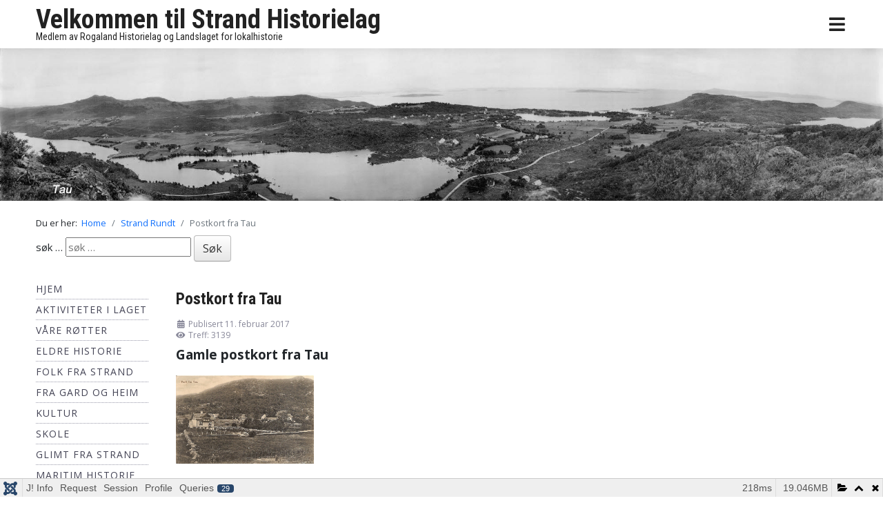

--- FILE ---
content_type: text/html; charset=utf-8
request_url: http://www.strandhistorie.no/index.php/strandrundt/744-postkort-fra-tau
body_size: 60419
content:
<!DOCTYPE html>
<html lang="nb-no" dir="ltr">

<head>
	<meta charset="utf-8">
	<meta name="author" content="Historielaget">
	<meta name="viewport" content="width=device-width, initial-scale=1">
	<meta name="generator" content="Joomla! - Open Source Content Management">
	<title>Postkort fra Tau</title>
	<link href="/media/system/images/joomla-favicon.svg" rel="icon" type="image/svg+xml">
	<link href="/media/system/images/favicon.ico" rel="alternate icon" type="image/vnd.microsoft.icon">
	<link href="/media/system/images/joomla-favicon-pinned.svg" rel="mask-icon" color="#000">
	<link href="http://www.strandhistorie.no/index.php/component/search/?id=744&amp;Itemid=547&amp;catid=173&amp;format=opensearch" rel="search" title="Søk Strand Historielag" type="application/opensearchdescription+xml">

	<link href="/templates/a4joomla-best-free/css/template.css?2d036c2f9f4e28d13e5e206a483869d0" rel="stylesheet" data-asset-name="template.best" />
	<link href="/media/vendor/joomla-custom-elements/css/joomla-alert.css?0.2.0" rel="stylesheet" data-asset-name="webcomponent.joomla-alert" />
	<link href="/media/plg_system_debug/css/debug.css?2d036c2f9f4e28d13e5e206a483869d0" rel="stylesheet" data-asset-name="plg.system.debug" data-asset-dependencies="fontawesome" />
	<link href="/plugins/system/jce/css/content.css?badb4208be409b1335b815dde676300e" rel="stylesheet" />
	<style>div.mod_search63 input[type="search"]{ width:auto; }</style>

	<link rel="stylesheet" id="googlefonts"  href="https://fonts.googleapis.com/css?family=Roboto+Condensed:400,700,700italic,400italic|Open+Sans:400,400italic,700,700italic" type="text/css" media="all" />
  <link rel="shortcut icon" href="/templates/a4joomla-best-free/favicon.ico" />
   <link rel="stylesheet" href="/templates/a4joomla-best-free/css/newstyle.css?v=0.1"type="text/css" media="all" >
	<script src="/media/mod_menu/js/menu-es5.js?2d036c2f9f4e28d13e5e206a483869d0" nomodule defer data-asset-name="mod_menu"></script>
	<script src="/media/vendor/jquery/js/jquery.js?3.7.1" data-asset-name="jquery"></script>
	<script src="/media/legacy/js/jquery-noconflict.js?04499b98c0305b16b373dff09fe79d1290976288" data-asset-name="jquery-noconflict" data-asset-dependencies="jquery"></script>
	<script type="application/json" class="joomla-script-options new">{
    "joomla.jtext": {
        "ERROR": "Feil",
        "MESSAGE": "Melding",
        "NOTICE": "Merknad",
        "WARNING": "Advarsel",
        "JCLOSE": "Lukk",
        "JOK": "OK",
        "JOPEN": "\u00c5pen"
    },
    "system.paths": {
        "root": "",
        "rootFull": "http:\/\/www.strandhistorie.no\/",
        "base": "",
        "baseFull": "http:\/\/www.strandhistorie.no\/"
    },
    "csrf.token": "d157839409597492fc2bff34a4ef4b5c"
}</script>
	<script src="/media/system/js/core.js?9c761ae035a6bd778a710e6c0f5ff7de049b67a3" data-asset-name="core"></script>
	<script src="/templates/a4joomla-best-free/js/template.js?2d036c2f9f4e28d13e5e206a483869d0" defer data-asset-name="template.best.js" data-asset-dependencies="core,jquery"></script>
	<script src="/media/system/js/messages-es5.js?44e3f60beada646706be6569e75b36f7cf293bf9" nomodule defer data-asset-name="messages-legacy" data-asset-dependencies="core"></script>
	<script src="/templates/a4joomla-best-free/js/jquery.sidr.js?2d036c2f9f4e28d13e5e206a483869d0" data-asset-name="sidr" data-asset-dependencies="jquery,template.best.js"></script>
	<script src="/media/system/js/messages.js?7425e8d1cb9e4f061d5e30271d6d99b085344117" type="module" data-asset-name="messages" data-asset-dependencies="messages-legacy"></script>
	<script src="/media/plg_system_debug/js/debug.js?2d036c2f9f4e28d13e5e206a483869d0" defer data-asset-name="plg.system.debug" data-asset-dependencies="jquery"></script>
	<script type="application/ld+json">{"@context":"https:\/\/schema.org","@type":"BreadcrumbList","itemListElement":[{"@type":"ListItem","position":1,"item":{"@id":"http:\/\/www.strandhistorie.no\/index.php","name":"Home"}},{"@type":"ListItem","position":2,"item":{"@id":"http:\/\/www.strandhistorie.no\/index.php\/strandrundt","name":"Strand Rundt"}},{"@type":"ListItem","position":3,"item":{"name":"Postkort fra Tau"}}]}</script>

	<script src="/media/vendor/bootstrap/js/bootstrap-es5.min.js"></script>

<style type="text/css">
  
  
#logo h2 { font-family: 'Roboto Condensed', sans-serif; font-size:38px; letter-spacing: 0px; }
#logo h3 { font-family: 'Roboto Condensed', sans-serif; font-size:14px; letter-spacing: 0px; margin-top:-5px; }
h2.fullpageheader { font-size: 38px; font-family: 'Roboto Condensed', sans-serif; letter-spacing: 1px;} 
h3.fullpageheader {	font-size: 17px; font-family: 'Times New Roman', Times, serif; letter-spacing: 8px;} 
body { font-family: 'Open Sans', sans-serif; font-size:15px; }
h1,h2,h3,h4,h5,h6, div.moduletable h3, #sidebar div.moduletable h3, #sidebar-2 div.moduletable h3, .moduletable._menu h3, #sidebar div.moduletable._menu h3, #sidebar-2 div.moduletable._menu h3 { font-family: 'Roboto Condensed', sans-serif; }
@media screen and (max-width: 1280px) {.navbar .nav, .navbar .nav > li {float: none;}}
</style>
<!--[if lt IE 9]>
	<script src="/media/jui/js/html5.js"></script>
<![endif]-->
 <script src="/templates/a4joomla-best-free/js/ResponsiveSlides.js-master/responsiveslides.min.js"  type="text/javascript"></script> 
<script type="text/javascript">
     $(function () {

      // Slideshow 1
      $("#slider1").responsiveSlides({
        speed: 800
      });

    });

</script>  
  
</head>
<body class="com_content view-article no-layout no-task itemid-547">
  
  <div id="navwrap">
	<div id="navcontainer" class="container-fluid">      
		<div id="navflex" >
			<div id="logo">
					<h2><a href="http://www.strandhistorie.no/" title="Velkommen til Strand Historielag">Velkommen til Strand Historielag</a></h2>
					<h3>Medlem av Rogaland Historielag og Landslaget for lokalhistorie</h3> 
			</div>
			<div id="navright" >
		
				<div id="topmenu" class="navbar navbar-inverse">
					<div id="topnav" class="navbar-inner">
						<div id="myoverlay"></div>
						<a id="menu-button" href="#sidr" class="fa fa-bars" >

						</a>
						<div id="sidr" >
							<a href="#" id="myclosebtn" >&times;</a>
																						<ul class="mod-menu mod-list nav ">
<li class="nav-item item-464"><a href="/index.php" >Hjem</a></li><li class="nav-item item-444"><a href="/index.php/blimedlem" >Bli medlem</a></li><li class="nav-item item-207"><a href="/index.php/kontaktoss" >Kontakt oss</a></li><li class="nav-item item-473"><a href="/index.php/omstrandhistorielag" >Om Strand Historielag</a></li><li class="nav-item item-474"><a href="/index.php/omstrandkommune" >Om Strand Kommune</a></li><li class="nav-item item-475"><a href="http://galleri.strandhistorie.no" target="_blank" rel="noopener noreferrer">Bildegalleri</a></li></ul>

													</div>
					</div>	
					<div id="soci">
																																								</div>
					
				</div> 
				
			</div>
		</div>
	</div>
	</div>


<div id="allwrap" >
    <ul class="rslides" id="slider1">
      <li><img src="/templates/a4joomla-best-free/images-slide/contrast1.jpg" alt=""></li>
      <li><img src="/templates/a4joomla-best-free/images-slide/Fiskaa.jpg" alt=""></li>
    </ul>
	<div id="wrap" class="container-fluid" >
      <!-- this is the slideshow from the new template -->
  

      
    
<!-- this is the end of slideshow from the old template -->

					<div id="pathway">
				<nav class="mod-breadcrumbs__wrapper" aria-label="Breadcrumbs">
    <ol class="mod-breadcrumbs breadcrumb px-3 py-2">
                    <li class="mod-breadcrumbs__here float-start">
                Du er her: &#160;
            </li>
        
        <li class="mod-breadcrumbs__item breadcrumb-item"><a href="/index.php" class="pathway"><span>Home</span></a></li><li class="mod-breadcrumbs__item breadcrumb-item"><a href="/index.php/strandrundt" class="pathway"><span>Strand Rundt</span></a></li><li class="mod-breadcrumbs__item breadcrumb-item active"><span>Postkort fra Tau</span></li>    </ol>
    </nav>
<div class="search mod_search63">
	<form action="/index.php/strandrundt/744-postkort-fra-tau" method="post" class="form-inline" role="search">
		<label for="mod-search-searchword63" class="element-invisible">søk …</label> <input name="searchword" id="mod-search-searchword63" maxlength="200"  class="inputbox search-query input-medium" type="search" size="20" placeholder="søk …" /> <button class="button btn btn-primary" onclick="this.form.searchword.focus();">Søk</button>		<input type="hidden" name="task" value="search" />
		<input type="hidden" name="option" value="com_search" />
		<input type="hidden" name="Itemid" value="547" />
	</form>
</div>

			</div>
		 
		<div id="cbody" class="row">
							<div id="sidebar" class="col-md-2">     
					<div class="moduletable _menu">
        <ul class="mod-menu mod-list nav ">
<li class="nav-item item-435 default"><a href="/index.php" >Hjem</a></li><li class="nav-item item-476 parent"><a href="/index.php/aktiviteterilaget" >Aktiviteter i laget</a></li><li class="nav-item item-482 parent"><a href="/index.php/vorerotter" >Våre røtter</a></li><li class="nav-item item-502 parent"><a href="/index.php/eldrehistorie" >Eldre historie</a></li><li class="nav-item item-506 parent"><a href="/index.php/folkfrastrand" >Folk fra Strand</a></li><li class="nav-item item-514 parent"><a href="/index.php/fragardogheim" >Fra Gard og Heim</a></li><li class="nav-item item-507 parent"><a href="/index.php/kultur" >Kultur</a></li><li class="nav-item item-555"><a href="/index.php/skole1" >Skole</a></li><li class="nav-item item-491 parent"><a href="/index.php/glimtfrastrand" >Glimt fra Strand</a></li><li class="nav-item item-520 parent"><a href="/index.php/maritimhistorie" >Maritim historie</a></li><li class="nav-item item-511 parent"><a href="/index.php/samferdselogkommunikasjon" >Samferdsel og kommunikasjon</a></li><li class="nav-item item-510 parent"><a href="/index.php/industriognaeringsliv" >Industri og næringsliv</a></li><li class="nav-item item-546"><a href="/index.php/dramatiskehendelser" >Dramatiske hendelser</a></li><li class="nav-item item-512"><a href="/index.php/krigsarenee" >Krigsårene</a></li><li class="nav-item item-547 current active deeper parent"><a href="/index.php/strandrundt" aria-current="location">Strand Rundt</a><ul class="mod-menu__sub list-unstyled small"><li class="nav-item item-553"><a href="/index.php/strandrundt/hefterogbrosjyrer" >Hefter og brosjyrer</a></li></ul></li><li class="nav-item item-513"><a href="/index.php/videoer" >Videoer og lydopptak</a></li><li class="nav-item item-549"><a href="/index.php/lenkesamling" >Lenkesamling</a></li><li class="nav-item item-575"><a href="/index.php/hometest" >hometest</a></li></ul>
</div>
    
				</div>
						<div id="content60" class="col-md-10">    
				<div id="content">
					<div id="system-message-container" aria-live="polite"></div>

					<div class="com-content-article item-page" itemscope itemtype="https://schema.org/Article">
    <meta itemprop="inLanguage" content="nb-NO">
    
    
        <div class="page-header">
        <h1 itemprop="headline">
            Postkort fra Tau        </h1>
                            </div>
        
        
            <dl class="article-info text-muted">

            <dt class="article-info-term">
                            Detaljer                    </dt>

        
        
        
        
                    <dd class="published">
    <span class="icon-calendar icon-fw" aria-hidden="true"></span>
    <time datetime="2017-02-11T16:28:26+00:00" itemprop="datePublished">
        Publisert 11. februar 2017    </time>
</dd>
        
    
            
        
                    <dd class="hits">
    <span class="icon-eye icon-fw" aria-hidden="true"></span>
    <meta itemprop="interactionCount" content="UserPageVisits:3139">
    Treff: 3139</dd>
            </dl>
    
    
        
                                                <div itemprop="articleBody" class="com-content-article__body">
        <p><span style="font-size: 14pt;"><strong>Gamle postkort fra Tau</strong></span></p>
<p><img src="/images/strandrundt/Tau/tau53.jpg" height="128" width="200" /></p>
 
<p>&nbsp;</p>
<p><img src="/images/strandrundt/Tau/tau51.jpg" height="393" width="600" /></p>
<p><img src="/images/strandrundt/Tau/tau50.jpg" height="379" width="600" /></p>
<p>&nbsp;</p>
<p><img src="/images/strandrundt/Tau/tau52.jpg" height="372" width="600" /></p>
<p>&nbsp;</p>
<p><img src="/images/strandrundt/Tau/tau53.jpg" height="383" width="600" /></p>
<p>Vi har ikke årstall for disse kortene.</p>
<p>&nbsp;</p>    </div>

        
        
<nav class="pagenavigation">
    <span class="pagination ms-0">
                <a class="btn btn-sm btn-secondary previous" href="/index.php/strandrundt/594-nytt-helsesenter-pa-jorpeland" rel="prev">
            <span class="visually-hidden">
                Forrige artikkel: Nytt helsesenter på Jørpeland            </span>
            <span class="icon-chevron-left" aria-hidden="true"></span> <span aria-hidden="true">Forrige</span>            </a>
                    <a class="btn btn-sm btn-secondary next" href="/index.php/strandrundt/454-sogetottfrastrand" rel="next">
            <span class="visually-hidden">
                Neste artikkel: Sågetott frå Strand - Da Heiagrenda var skogklædd            </span>
            <span aria-hidden="true">Neste</span> <span class="icon-chevron-right" aria-hidden="true"></span>            </a>
        </span>
</nav>
                                        </div>
 
				</div> 
			</div>
					</div>
  
<!--end of wrap-->
	</div>
    
<!--end of allwrap-->
</div>

<div id="footerwrap"> 
	<div id="footer" class="container-fluid">  
		<div class="row">
						</div>
	</div>
	</div> 
</div>

<link rel="stylesheet" type="text/css" href="/media/vendor/debugbar/vendor/highlightjs/styles/github.css">
<link rel="stylesheet" type="text/css" href="/media/vendor/debugbar/debugbar.css">
<link rel="stylesheet" type="text/css" href="/media/vendor/debugbar/widgets.css">
<link rel="stylesheet" type="text/css" href="/media/vendor/debugbar/openhandler.css">
<link rel="stylesheet" type="text/css" href="/media/plg_system_debug/widgets/info/widget.min.css">
<link rel="stylesheet" type="text/css" href="/media/plg_system_debug/widgets/sqlqueries/widget.min.css">
<script type="text/javascript" src="/media/vendor/debugbar/vendor/highlightjs/highlight.pack.js" defer></script>
<script type="text/javascript" src="/media/vendor/debugbar/debugbar.js" defer></script>
<script type="text/javascript" src="/media/vendor/debugbar/widgets.js" defer></script>
<script type="text/javascript" src="/media/vendor/debugbar/openhandler.js" defer></script>
<script type="text/javascript" src="/media/plg_system_debug/widgets/info/widget.min.js" defer></script>
<script type="text/javascript" src="/media/plg_system_debug/widgets/sqlqueries/widget.min.js" defer></script>
<script type="module">
var phpdebugbar = new PhpDebugBar.DebugBar();
phpdebugbar.addTab("info", new PhpDebugBar.DebugBar.Tab({"icon":"info-circle","title":"J! Info", "widget": new PhpDebugBar.Widgets.InfoWidget()}));
phpdebugbar.addIndicator("memory", new PhpDebugBar.DebugBar.Indicator({"icon":"cogs","tooltip":"Memory Usage"}), "right");
phpdebugbar.addTab("request", new PhpDebugBar.DebugBar.Tab({"icon":"tags","title":"Request", "widget": new PhpDebugBar.Widgets.VariableListWidget()}));
phpdebugbar.addTab("session", new PhpDebugBar.DebugBar.Tab({"icon":"key","title":"Session", "widget": new PhpDebugBar.Widgets.VariableListWidget()}));
phpdebugbar.addIndicator("profileTime", new PhpDebugBar.DebugBar.Indicator({"icon":"clock-o","tooltip":"Request Duration"}), "right");
phpdebugbar.addTab("profile", new PhpDebugBar.DebugBar.Tab({"icon":"clock-o","title":"Profile", "widget": new PhpDebugBar.Widgets.TimelineWidget()}));
phpdebugbar.addTab("queries", new PhpDebugBar.DebugBar.Tab({"icon":"database","title":"Queries", "widget": new PhpDebugBar.Widgets.SQLQueriesWidget()}));
phpdebugbar.setDataMap({
"info": ["info", {}],
"memory": ["memory.peak_usage_str", '0B'],
"request": ["request", {}],
"session": ["session.data", []],
"profileTime": ["profile.duration_str", '0ms'],
"profile": ["profile", {}],
"queries": ["queries.data", []],
"queries:badge": ["queries.count", null]
});
phpdebugbar.restoreState();
phpdebugbar.ajaxHandler = new PhpDebugBar.AjaxHandler(phpdebugbar, undefined, true);
if (jQuery) phpdebugbar.ajaxHandler.bindToJquery(jQuery);
phpdebugbar.setOpenHandler(new PhpDebugBar.OpenHandler({"url":"\/index.php?option=com_ajax&plugin=debug&group=system&format=raw&action=openhandler&d157839409597492fc2bff34a4ef4b5c=1"}));
phpdebugbar.addDataSet({"__meta":{"id":"X2d9d3dbeb52a04a25554063b5a444ea1","datetime":"2026-01-14 11:48:44","utime":1768387724.419076,"method":"GET","uri":"\/index.php\/strandrundt\/744-postkort-fra-tau","ip":"3.137.164.107"},"info":{"phpVersion":"8.0.30","joomlaVersion":"4.4.0","requestId":"X2d9d3dbeb52a04a25554063b5a444ea1","identity":{"type":"guest"},"response":{"status_code":200},"template":{"template":"a4joomla-best-free","home":"1","id":124},"database":{"dbserver":"mysql","dbversion":"8.0.44-cll-lve","dbcollation":"utf8mb3_general_ci","dbconnectioncollation":"utf8mb4_0900_ai_ci","dbconnectionencryption":"","dbconnencryptsupported":true}},"juser":{"user_id":0},"memory":{"peak_usage":19970760,"peak_usage_str":"19.046MB"},"request":{"$_GET":"[]","$_POST":"[]","$_SESSION":"array:1 [\n  \"joomla\" => \"***redacted***\"\n]","$_COOKIE":"[]","$_SERVER":"array:42 [\n  \"HTTP_HOST\" => \"www.strandhistorie.no\"\n  \"DOCUMENT_ROOT\" => \"\/home\/strantap\/public_html\"\n  \"PATH\" => \"\/usr\/local\/bin:\/usr\/bin:\/bin\"\n  \"TEMP\" => \"\/tmp\"\n  \"TMP\" => \"\/tmp\"\n  \"TMPDIR\" => \"\/tmp\"\n  \"PWD\" => \"***redacted***\"\n  \"HTTP_ACCEPT\" => \"text\/html,application\/xhtml+xml,application\/xml;q=0.9,image\/webp,image\/apng,*\/*;q=0.8,application\/signed-exchange;v=b3;q=0.9\"\n  \"HTTP_ACCEPT_ENCODING\" => \"gzip, deflate\"\n  \"HTTP_CONNECTION\" => \"keep-alive\"\n  \"CONTENT_LENGTH\" => \"0\"\n  \"HTTP_PRAGMA\" => \"no-cache\"\n  \"HTTP_USER_AGENT\" => \"Mozilla\/5.0 (Macintosh; Intel Mac OS X 10_15_7) AppleWebKit\/537.36 (KHTML, like Gecko) Chrome\/131.0.0.0 Safari\/537.36; ClaudeBot\/1.0; +claudebot@anthropic.com)\"\n  \"HTTP_CACHE_CONTROL\" => \"no-cache\"\n  \"HTTP_UPGRADE_INSECURE_REQUESTS\" => \"1\"\n  \"UNIQUE_ID\" => \"aWd0jItjuTJ0ztrglcLh7wAAAA0\"\n  \"SCRIPT_URL\" => \"\/index.php\/strandrundt\/744-postkort-fra-tau\"\n  \"SCRIPT_URI\" => \"http:\/\/www.strandhistorie.no\/index.php\/strandrundt\/744-postkort-fra-tau\"\n  \"WP_DIRECT_UPDATE_PHP_URL\" => \"https:\/\/www.proisp.no\/guider\/sette-php-versjon-webhotell-cpanel\/\"\n  \"HTTP_AUTHORIZATION\" => \"\"\n  \"SERVER_SIGNATURE\" => \"\"\n  \"SERVER_SOFTWARE\" => \"Apache\"\n  \"SERVER_NAME\" => \"www.strandhistorie.no\"\n  \"SERVER_ADDR\" => \"46.250.221.28\"\n  \"SERVER_PORT\" => \"80\"\n  \"REMOTE_ADDR\" => \"3.137.164.107\"\n  \"REQUEST_SCHEME\" => \"http\"\n  \"CONTEXT_PREFIX\" => \"\"\n  \"CONTEXT_DOCUMENT_ROOT\" => \"\/home\/strantap\/public_html\"\n  \"SERVER_ADMIN\" => \"webmaster@strandhistorie.no\"\n  \"SCRIPT_FILENAME\" => \"\/home\/strantap\/public_html\/index.php\"\n  \"REMOTE_PORT\" => \"37952\"\n  \"SERVER_PROTOCOL\" => \"HTTP\/1.1\"\n  \"REQUEST_METHOD\" => \"GET\"\n  \"QUERY_STRING\" => \"\"\n  \"REQUEST_URI\" => \"\/index.php\/strandrundt\/744-postkort-fra-tau\"\n  \"SCRIPT_NAME\" => \"\/index.php\"\n  \"PATH_INFO\" => \"\/strandrundt\/744-postkort-fra-tau\"\n  \"PATH_TRANSLATED\" => \"redirect:\/index.php\/744-postkort-fra-tau\"\n  \"PHP_SELF\" => \"\/index.php\"\n  \"REQUEST_TIME_FLOAT\" => 1768387724.1925\n  \"REQUEST_TIME\" => 1768387724\n]"},"session":{"data":{"session":"array:3 [\n  \"counter\" => 1\n  \"timer\" => array:3 [\n    \"start\" => 1768387724\n    \"last\" => 1768387724\n    \"now\" => 1768387724\n  ]\n  \"token\" => \"***redacted***\"\n]","registry":"array:3 [\n  \"data\" => []\n  \"initialized\" => false\n  \"separator\" => \".\"\n]","user":"array:18 [\n  \"id\" => 0\n  \"name\" => null\n  \"username\" => null\n  \"email\" => null\n  \"password\" => \"***redacted***\"\n  \"password_clear\" => \"***redacted***\"\n  \"block\" => null\n  \"sendEmail\" => 0\n  \"registerDate\" => null\n  \"lastvisitDate\" => null\n  \"activation\" => null\n  \"params\" => null\n  \"groups\" => array:1 [\n    0 => \"1\"\n  ]\n  \"guest\" => 1\n  \"lastResetTime\" => null\n  \"resetCount\" => null\n  \"requireReset\" => null\n  \"aid\" => 0\n]"}},"profile":{"start":1768387724.192545,"end":1768387724.410879,"duration":0.21833395957946777,"duration_str":"218ms","measures":[{"label":"afterLoad (4.29MB)","start":1768387724.192545,"relative_start":0,"end":1768387724.2265,"relative_end":-0.18437886238098145,"duration":0.03395509719848633,"duration_str":"33.96ms","params":[],"collector":null},{"label":"afterInitialise (5.9MB)","start":1768387724.2265,"relative_start":0.03395509719848633,"end":1768387724.2958,"relative_end":-0.11507892608642578,"duration":0.06929993629455566,"duration_str":"69.3ms","params":[],"collector":null},{"label":"afterRoute (1.17MB)","start":1768387724.2958,"relative_start":0.10325503349304199,"end":1768387724.31248,"relative_end":-0.09839892387390137,"duration":0.016680002212524414,"duration_str":"16.68ms","params":[],"collector":null},{"label":"beforeRenderComponent com_content (899.52KB)","start":1768387724.31248,"relative_start":0.1199350357055664,"end":1768387724.323097,"relative_end":-0.08778190612792969,"duration":0.01061701774597168,"duration_str":"10.62ms","params":[],"collector":null},{"label":"Before Access::preloadComponents (all components) (396.32KB)","start":1768387724.323097,"relative_start":0.13055205345153809,"end":1768387724.327214,"relative_end":-0.0836648941040039,"duration":0.004117012023925781,"duration_str":"4.12ms","params":[],"collector":null},{"label":"After Access::preloadComponents (all components) (130.88KB)","start":1768387724.327214,"relative_start":0.13466906547546387,"end":1768387724.329364,"relative_end":-0.08151483535766602,"duration":0.0021500587463378906,"duration_str":"2.15ms","params":[],"collector":null},{"label":"Before Access::preloadPermissions (com_content) (4.52KB)","start":1768387724.329364,"relative_start":0.13681912422180176,"end":1768387724.329385,"relative_end":-0.08149385452270508,"duration":2.09808349609375e-5,"duration_str":"21\u03bcs","params":[],"collector":null},{"label":"After Access::preloadPermissions (com_content) (792.21KB)","start":1768387724.329385,"relative_start":0.1368401050567627,"end":1768387724.334857,"relative_end":-0.07602190971374512,"duration":0.005471944808959961,"duration_str":"5.47ms","params":[],"collector":null},{"label":"Before Access::getAssetRules (id:954 name:com_content.article.744) (67.17KB)","start":1768387724.334857,"relative_start":0.14231204986572266,"end":1768387724.3349211,"relative_end":-0.0759577751159668,"duration":6.413459777832031e-5,"duration_str":"64\u03bcs","params":[],"collector":null},{"label":"After Access::getAssetRules (id:954 name:com_content.article.744) (28.07KB)","start":1768387724.3349211,"relative_start":0.14237618446350098,"end":1768387724.335294,"relative_end":-0.07558488845825195,"duration":0.00037288665771484375,"duration_str":"373\u03bcs","params":[],"collector":null},{"label":"afterRenderComponent com_content (3.58MB)","start":1768387724.335294,"relative_start":0.14274907112121582,"end":1768387724.383198,"relative_end":-0.02768087387084961,"duration":0.047904014587402344,"duration_str":"47.9ms","params":[],"collector":null},{"label":"afterDispatch (3.08KB)","start":1768387724.383198,"relative_start":0.19065308570861816,"end":1768387724.383402,"relative_end":-0.027476787567138672,"duration":0.0002040863037109375,"duration_str":"204\u03bcs","params":[],"collector":null},{"label":"beforeRenderRawModule mod_menu (Hovedmeny) (549.4KB)","start":1768387724.383402,"relative_start":0.1908571720123291,"end":1768387724.391124,"relative_end":-0.019754886627197266,"duration":0.007721900939941406,"duration_str":"7.72ms","params":[],"collector":null},{"label":"afterRenderRawModule mod_menu (Hovedmeny) (563.55KB)","start":1768387724.391124,"relative_start":0.1985790729522705,"end":1768387724.39807,"relative_end":-0.012808799743652344,"duration":0.006946086883544922,"duration_str":"6.95ms","params":[],"collector":null},{"label":"beforeRenderModule mod_menu (Hovedmeny) (704B)","start":1768387724.39807,"relative_start":0.20552515983581543,"end":1768387724.398078,"relative_end":-0.012800931930541992,"duration":7.867813110351562e-6,"duration_str":"8\u03bcs","params":[],"collector":null},{"label":"afterRenderModule mod_menu (Hovedmeny) (5.27KB)","start":1768387724.398078,"relative_start":0.20553302764892578,"end":1768387724.398296,"relative_end":-0.012582778930664062,"duration":0.0002181529998779297,"duration_str":"218\u03bcs","params":[],"collector":null},{"label":"beforeRenderRawModule mod_breadcrumbs (Breadcrumbs) (384B)","start":1768387724.398296,"relative_start":0.2057511806488037,"end":1768387724.398354,"relative_end":-0.012524843215942383,"duration":5.793571472167969e-5,"duration_str":"58\u03bcs","params":[],"collector":null},{"label":"afterRenderRawModule mod_breadcrumbs (Breadcrumbs) (47.05KB)","start":1768387724.398354,"relative_start":0.2058091163635254,"end":1768387724.399673,"relative_end":-0.011205911636352539,"duration":0.0013189315795898438,"duration_str":"1.32ms","params":[],"collector":null},{"label":"beforeRenderModule mod_breadcrumbs (Breadcrumbs) (704B)","start":1768387724.399673,"relative_start":0.20712804794311523,"end":1768387724.39968,"relative_end":-0.011198997497558594,"duration":6.9141387939453125e-6,"duration_str":"7\u03bcs","params":[],"collector":null},{"label":"afterRenderModule mod_breadcrumbs (Breadcrumbs) (3.56KB)","start":1768387724.39968,"relative_start":0.20713496208190918,"end":1768387724.399808,"relative_end":-0.011070966720581055,"duration":0.00012803077697753906,"duration_str":"128\u03bcs","params":[],"collector":null},{"label":"beforeRenderRawModule mod_search (s) (528B)","start":1768387724.399808,"relative_start":0.20726299285888672,"end":1768387724.399837,"relative_end":-0.011041879653930664,"duration":2.9087066650390625e-5,"duration_str":"29\u03bcs","params":[],"collector":null},{"label":"afterRenderRawModule mod_search (s) (127.2KB)","start":1768387724.399837,"relative_start":0.2072920799255371,"end":1768387724.402281,"relative_end":-0.008597850799560547,"duration":0.002444028854370117,"duration_str":"2.44ms","params":[],"collector":null},{"label":"beforeRenderModule mod_search (s) (704B)","start":1768387724.402281,"relative_start":0.20973610877990723,"end":1768387724.402287,"relative_end":-0.008591890335083008,"duration":5.9604644775390625e-6,"duration_str":"6\u03bcs","params":[],"collector":null},{"label":"afterRenderModule mod_search (s) (3.05KB)","start":1768387724.402287,"relative_start":0.20974206924438477,"end":1768387724.402387,"relative_end":-0.008491992950439453,"duration":9.989738464355469e-5,"duration_str":"100\u03bcs","params":[],"collector":null},{"label":"beforeRenderRawModule mod_menu (Top) (824B)","start":1768387724.402387,"relative_start":0.20984196662902832,"end":1768387724.402441,"relative_end":-0.008437871932983398,"duration":5.412101745605469e-5,"duration_str":"54\u03bcs","params":[],"collector":null},{"label":"afterRenderRawModule mod_menu (Top) (39.24KB)","start":1768387724.402441,"relative_start":0.20989608764648438,"end":1768387724.403865,"relative_end":-0.007013797760009766,"duration":0.0014240741729736328,"duration_str":"1.42ms","params":[],"collector":null},{"label":"beforeRenderModule mod_menu (Top) (704B)","start":1768387724.403865,"relative_start":0.211320161819458,"end":1768387724.403872,"relative_end":-0.00700688362121582,"duration":6.9141387939453125e-6,"duration_str":"7\u03bcs","params":[],"collector":null},{"label":"afterRenderModule mod_menu (Top) (2.55KB)","start":1768387724.403872,"relative_start":0.21132707595825195,"end":1768387724.403955,"relative_end":-0.0069239139556884766,"duration":8.296966552734375e-5,"duration_str":"83\u03bcs","params":[],"collector":null},{"label":"afterRender (245.53KB)","start":1768387724.403955,"relative_start":0.2114100456237793,"end":1768387724.4094,"relative_end":-0.0014789104461669922,"duration":0.005445003509521484,"duration_str":"5.45ms","params":[],"collector":null}],"rawMarks":[{"prefix":"Application","time":33.95509719848633,"totalTime":33.95509719848633,"memory":4.2860565185546875,"totalMemory":4.6804046630859375,"label":"afterLoad"},{"prefix":"Application","time":69.29993629455566,"totalTime":103.25503349304199,"memory":5.900749206542969,"totalMemory":10.581153869628906,"label":"afterInitialise"},{"prefix":"Application","time":16.680002212524414,"totalTime":119.9350357055664,"memory":1.1674957275390625,"totalMemory":11.748649597167969,"label":"afterRoute"},{"prefix":"Application","time":10.61701774597168,"totalTime":130.5520534515381,"memory":0.8784332275390625,"totalMemory":12.627082824707031,"label":"beforeRenderComponent com_content"},{"prefix":"Application","time":4.117012023925781,"totalTime":134.66906547546387,"memory":0.38703155517578125,"totalMemory":13.014114379882812,"label":"Before Access::preloadComponents (all components)"},{"prefix":"Application","time":2.1500587463378906,"totalTime":136.81912422180176,"memory":0.1278076171875,"totalMemory":13.141921997070312,"label":"After Access::preloadComponents (all components)"},{"prefix":"Application","time":0.0209808349609375,"totalTime":136.8401050567627,"memory":-0.00441741943359375,"totalMemory":13.137504577636719,"label":"Before Access::preloadPermissions (com_content)"},{"prefix":"Application","time":5.471944808959961,"totalTime":142.31204986572266,"memory":0.7736434936523438,"totalMemory":13.911148071289062,"label":"After Access::preloadPermissions (com_content)"},{"prefix":"Application","time":0.06413459777832031,"totalTime":142.37618446350098,"memory":-0.0655975341796875,"totalMemory":13.845550537109375,"label":"Before Access::getAssetRules (id:954 name:com_content.article.744)"},{"prefix":"Application","time":0.37288665771484375,"totalTime":142.74907112121582,"memory":0.02741241455078125,"totalMemory":13.872962951660156,"label":"After Access::getAssetRules (id:954 name:com_content.article.744)"},{"prefix":"Application","time":47.904014587402344,"totalTime":190.65308570861816,"memory":3.5785140991210938,"totalMemory":17.45147705078125,"label":"afterRenderComponent com_content"},{"prefix":"Application","time":0.2040863037109375,"totalTime":190.8571720123291,"memory":0.0030059814453125,"totalMemory":17.454483032226562,"label":"afterDispatch"},{"prefix":"Application","time":7.721900939941406,"totalTime":198.5790729522705,"memory":0.5365219116210938,"totalMemory":17.991004943847656,"label":"beforeRenderRawModule mod_menu (Hovedmeny)"},{"prefix":"Application","time":6.946086883544922,"totalTime":205.52515983581543,"memory":0.5503463745117188,"totalMemory":18.541351318359375,"label":"afterRenderRawModule mod_menu (Hovedmeny)"},{"prefix":"Application","time":0.007867813110351562,"totalTime":205.53302764892578,"memory":0.00067138671875,"totalMemory":18.542022705078125,"label":"beforeRenderModule mod_menu (Hovedmeny)"},{"prefix":"Application","time":0.2181529998779297,"totalTime":205.7511806488037,"memory":0.0051422119140625,"totalMemory":18.547164916992188,"label":"afterRenderModule mod_menu (Hovedmeny)"},{"prefix":"Application","time":0.05793571472167969,"totalTime":205.8091163635254,"memory":-0.0003662109375,"totalMemory":18.546798706054688,"label":"beforeRenderRawModule mod_breadcrumbs (Breadcrumbs)"},{"prefix":"Application","time":1.3189315795898438,"totalTime":207.12804794311523,"memory":0.0459442138671875,"totalMemory":18.592742919921875,"label":"afterRenderRawModule mod_breadcrumbs (Breadcrumbs)"},{"prefix":"Application","time":0.0069141387939453125,"totalTime":207.13496208190918,"memory":0.00067138671875,"totalMemory":18.593414306640625,"label":"beforeRenderModule mod_breadcrumbs (Breadcrumbs)"},{"prefix":"Application","time":0.12803077697753906,"totalTime":207.26299285888672,"memory":0.00347900390625,"totalMemory":18.596893310546875,"label":"afterRenderModule mod_breadcrumbs (Breadcrumbs)"},{"prefix":"Application","time":0.029087066650390625,"totalTime":207.2920799255371,"memory":0.0005035400390625,"totalMemory":18.597396850585938,"label":"beforeRenderRawModule mod_search (s)"},{"prefix":"Application","time":2.444028854370117,"totalTime":209.73610877990723,"memory":0.1242218017578125,"totalMemory":18.72161865234375,"label":"afterRenderRawModule mod_search (s)"},{"prefix":"Application","time":0.0059604644775390625,"totalTime":209.74206924438477,"memory":0.00067138671875,"totalMemory":18.7222900390625,"label":"beforeRenderModule mod_search (s)"},{"prefix":"Application","time":0.09989738464355469,"totalTime":209.84196662902832,"memory":0.0029754638671875,"totalMemory":18.725265502929688,"label":"afterRenderModule mod_search (s)"},{"prefix":"Application","time":0.05412101745605469,"totalTime":209.89608764648438,"memory":-0.00078582763671875,"totalMemory":18.72447967529297,"label":"beforeRenderRawModule mod_menu (Top)"},{"prefix":"Application","time":1.4240741729736328,"totalTime":211.320161819458,"memory":0.03832244873046875,"totalMemory":18.762802124023438,"label":"afterRenderRawModule mod_menu (Top)"},{"prefix":"Application","time":0.0069141387939453125,"totalTime":211.32707595825195,"memory":0.00067138671875,"totalMemory":18.763473510742188,"label":"beforeRenderModule mod_menu (Top)"},{"prefix":"Application","time":0.08296966552734375,"totalTime":211.4100456237793,"memory":0.00249481201171875,"totalMemory":18.765968322753906,"label":"afterRenderModule mod_menu (Top)"},{"prefix":"Application","time":5.445003509521484,"totalTime":216.85504913330078,"memory":0.239776611328125,"totalMemory":19.00574493408203,"label":"afterRender"}]},"queries":{"data":{"statements":[{"sql":"SELECT @@SESSION.sql_mode;","params":[],"duration_str":"86\u03bcs","memory_str":"89.63KB","caller":"\/home\/strantap\/public_html\/libraries\/vendor\/joomla\/database\/src\/Mysqli\/MysqliDriver.php:334","callstack":[],"explain":[],"explain_col":[],"profile":[]},{"sql":"SELECT `data`\nFROM `w4qms_session`\nWHERE `session_id` = ?","params":{"1":{"value":"tplu5bo4e65nsnrlv8lctjhsim","dataType":"string","length":0,"driverOptions":[]}},"duration_str":"146\u03bcs","memory_str":"1.68KB","caller":"\/home\/strantap\/public_html\/libraries\/vendor\/joomla\/session\/src\/Handler\/DatabaseHandler.php:261","callstack":[],"explain":[],"explain_col":[],"profile":[]},{"sql":"SELECT `session_id`\nFROM `w4qms_session`\nWHERE `session_id` = :session_id LIMIT 1","params":{":session_id":{"value":"tplu5bo4e65nsnrlv8lctjhsim","dataType":"string","length":0,"driverOptions":[]}},"duration_str":"98\u03bcs","memory_str":"1.9KB","caller":"\/home\/strantap\/public_html\/libraries\/src\/Session\/MetadataManager.php:187","callstack":[],"explain":[],"explain_col":[],"profile":[]},{"sql":"INSERT INTO `w4qms_session`\n(`session_id`,`guest`,`time`,`userid`,`username`,`client_id`) VALUES \n(:session_id, :guest, :time, :user_id, :username, :client_id)","params":{":session_id":{"value":"tplu5bo4e65nsnrlv8lctjhsim","dataType":"string","length":0,"driverOptions":[]},":guest":{"value":1,"dataType":"int","length":0,"driverOptions":[]},":time":{"value":1768387724,"dataType":"string","length":0,"driverOptions":[]},":user_id":{"value":0,"dataType":"int","length":0,"driverOptions":[]},":username":{"value":"","dataType":"string","length":0,"driverOptions":[]},":client_id":{"value":0,"dataType":"int","length":0,"driverOptions":[]}},"duration_str":"779\u03bcs","memory_str":"928B","caller":"\/home\/strantap\/public_html\/libraries\/src\/Session\/MetadataManager.php:260","callstack":[],"explain":[],"explain_col":[],"profile":[]},{"sql":"SELECT `extension_id` AS `id`,`element` AS `option`,`params`,`enabled`\nFROM `w4qms_extensions`\nWHERE `type` = 'component' AND `state` = 0 AND `enabled` = 1","params":[],"duration_str":"424\u03bcs","memory_str":"3.9KB","caller":"\/home\/strantap\/public_html\/libraries\/src\/Component\/ComponentHelper.php:399","callstack":[],"explain":[],"explain_col":[],"profile":[]},{"sql":"SELECT `id`,`rules`\nFROM `w4qms_viewlevels`","params":[],"duration_str":"291\u03bcs","memory_str":"25.01KB","caller":"\/home\/strantap\/public_html\/libraries\/src\/Access\/Access.php:955","callstack":[],"explain":[],"explain_col":[],"profile":[]},{"sql":"SELECT `b`.`id`\nFROM `w4qms_usergroups` AS `a`\nLEFT JOIN `w4qms_usergroups` AS `b` ON `b`.`lft` <= `a`.`lft` AND `b`.`rgt` >= `a`.`rgt`\nWHERE `a`.`id` = :guest","params":{":guest":{"value":1,"dataType":"int","length":0,"driverOptions":[]}},"duration_str":"387\u03bcs","memory_str":"1.68KB","caller":"\/home\/strantap\/public_html\/libraries\/src\/Access\/Access.php:868","callstack":[],"explain":[],"explain_col":[],"profile":[]},{"sql":"SELECT `folder` AS `type`,`element` AS `name`,`params` AS `params`,`extension_id` AS `id`\nFROM `w4qms_extensions`\nWHERE `enabled` = 1 AND `type` = 'plugin' AND `state` IN (0,1) AND `access` IN (:preparedArray1)\nORDER BY `ordering`","params":{":preparedArray1":{"value":1,"dataType":"int","length":0,"driverOptions":[]}},"duration_str":"1.19ms","memory_str":"3.57KB","caller":"\/home\/strantap\/public_html\/libraries\/src\/Plugin\/PluginHelper.php:294","callstack":[],"explain":[],"explain_col":[],"profile":[]},{"sql":"SELECT `m`.`id`,`m`.`menutype`,`m`.`title`,`m`.`alias`,`m`.`note`,`m`.`link`,`m`.`type`,`m`.`level`,`m`.`language`,`m`.`browserNav`,`m`.`access`,`m`.`params`,`m`.`home`,`m`.`img`,`m`.`template_style_id`,`m`.`component_id`,`m`.`parent_id`,`m`.`path` AS `route`,`e`.`element` AS `component`\nFROM `w4qms_menu` AS `m`\nLEFT JOIN `w4qms_extensions` AS `e` ON `m`.`component_id` = `e`.`extension_id`\nWHERE \n(\n(`m`.`published` = 1 AND `m`.`parent_id` > 0 AND `m`.`client_id` = 0) AND \n(`m`.`publish_up` IS NULL OR `m`.`publish_up` <= :currentDate1)) AND \n(`m`.`publish_down` IS NULL OR `m`.`publish_down` >= :currentDate2)\nORDER BY `m`.`lft`","params":{":currentDate1":{"value":"2026-01-14 10:48:44","dataType":"string","length":0,"driverOptions":[]},":currentDate2":{"value":"2026-01-14 10:48:44","dataType":"string","length":0,"driverOptions":[]}},"duration_str":"2.43ms","memory_str":"8.44KB","caller":"\/home\/strantap\/public_html\/libraries\/src\/Menu\/SiteMenu.php:166","callstack":[],"explain":[],"explain_col":[],"profile":[]},{"sql":"SELECT `c`.`id`,`c`.`asset_id`,`c`.`access`,`c`.`alias`,`c`.`checked_out`,`c`.`checked_out_time`,`c`.`created_time`,`c`.`created_user_id`,`c`.`description`,`c`.`extension`,`c`.`hits`,`c`.`language`,`c`.`level`,`c`.`lft`,`c`.`metadata`,`c`.`metadesc`,`c`.`metakey`,`c`.`modified_time`,`c`.`note`,`c`.`params`,`c`.`parent_id`,`c`.`path`,`c`.`published`,`c`.`rgt`,`c`.`title`,`c`.`modified_user_id`,`c`.`version`, CASE WHEN CHAR_LENGTH(`c`.`alias`) != 0 THEN CONCAT_WS(':', `c`.`id`, `c`.`alias`) ELSE `c`.`id` END as `slug`\nFROM `w4qms_categories` AS `s`\nINNER JOIN `w4qms_categories` AS `c` ON (`s`.`lft` <= `c`.`lft` AND `c`.`lft` < `s`.`rgt`) OR (`c`.`lft` < `s`.`lft` AND `s`.`rgt` < `c`.`rgt`)\nWHERE (`c`.`extension` = :extension OR `c`.`extension` = 'system') AND `c`.`published` = 1 AND `s`.`id` = :id\nORDER BY `c`.`lft`","params":{":extension":{"value":"com_content","dataType":"string","length":0,"driverOptions":[]},":id":{"value":173,"dataType":"int","length":0,"driverOptions":[]}},"duration_str":"1.93ms","memory_str":"7.16KB","caller":"\/home\/strantap\/public_html\/libraries\/src\/Categories\/Categories.php:375","callstack":[],"explain":[],"explain_col":[],"profile":[]},{"sql":"SELECT *\nFROM `w4qms_languages`\nWHERE `published` = 1\nORDER BY `ordering` ASC","params":[],"duration_str":"376\u03bcs","memory_str":"3.17KB","caller":"\/home\/strantap\/public_html\/libraries\/src\/Language\/LanguageHelper.php:142","callstack":[],"explain":[],"explain_col":[],"profile":[]},{"sql":"SELECT `id`,`home`,`template`,`s`.`params`,`inheritable`,`parent`\nFROM `w4qms_template_styles` AS `s`\nLEFT JOIN `w4qms_extensions` AS `e` ON `e`.`element` = `s`.`template` AND `e`.`type` = 'template' AND `e`.`client_id` = `s`.`client_id`\nWHERE `s`.`client_id` = 0 AND `e`.`enabled` = 1","params":[],"duration_str":"632\u03bcs","memory_str":"2.78KB","caller":"\/home\/strantap\/public_html\/administrator\/components\/com_templates\/src\/Model\/StyleModel.php:773","callstack":[],"explain":[],"explain_col":[],"profile":[]},{"sql":"SELECT `id`,`name`,`rules`,`parent_id`\nFROM `w4qms_assets`\nWHERE `name` IN (:preparedArray1,:preparedArray2,:preparedArray3,:preparedArray4,:preparedArray5,:preparedArray6,:preparedArray7,:preparedArray8,:preparedArray9,:preparedArray10,:preparedArray11,:preparedArray12,:preparedArray13,:preparedArray14,:preparedArray15,:preparedArray16,:preparedArray17,:preparedArray18,:preparedArray19,:preparedArray20,:preparedArray21,:preparedArray22,:preparedArray23,:preparedArray24,:preparedArray25,:preparedArray26,:preparedArray27,:preparedArray28,:preparedArray29,:preparedArray30,:preparedArray31,:preparedArray32,:preparedArray33,:preparedArray34,:preparedArray35,:preparedArray36,:preparedArray37,:preparedArray38,:preparedArray39)","params":{":preparedArray1":{"value":"root.1","dataType":"string","length":0,"driverOptions":[]},":preparedArray2":{"value":"com_actionlogs","dataType":"string","length":0,"driverOptions":[]},":preparedArray3":{"value":"com_admin","dataType":"string","length":0,"driverOptions":[]},":preparedArray4":{"value":"com_ajax","dataType":"string","length":0,"driverOptions":[]},":preparedArray5":{"value":"com_associations","dataType":"string","length":0,"driverOptions":[]},":preparedArray6":{"value":"com_banners","dataType":"string","length":0,"driverOptions":[]},":preparedArray7":{"value":"com_cache","dataType":"string","length":0,"driverOptions":[]},":preparedArray8":{"value":"com_categories","dataType":"string","length":0,"driverOptions":[]},":preparedArray9":{"value":"com_checkin","dataType":"string","length":0,"driverOptions":[]},":preparedArray10":{"value":"com_config","dataType":"string","length":0,"driverOptions":[]},":preparedArray11":{"value":"com_content","dataType":"string","length":0,"driverOptions":[]},":preparedArray12":{"value":"com_contenthistory","dataType":"string","length":0,"driverOptions":[]},":preparedArray13":{"value":"com_cpanel","dataType":"string","length":0,"driverOptions":[]},":preparedArray14":{"value":"com_fields","dataType":"string","length":0,"driverOptions":[]},":preparedArray15":{"value":"com_finder","dataType":"string","length":0,"driverOptions":[]},":preparedArray16":{"value":"com_guidedtours","dataType":"string","length":0,"driverOptions":[]},":preparedArray17":{"value":"com_installer","dataType":"string","length":0,"driverOptions":[]},":preparedArray18":{"value":"com_jce","dataType":"string","length":0,"driverOptions":[]},":preparedArray19":{"value":"com_joomlaupdate","dataType":"string","length":0,"driverOptions":[]},":preparedArray20":{"value":"com_languages","dataType":"string","length":0,"driverOptions":[]},":preparedArray21":{"value":"com_login","dataType":"string","length":0,"driverOptions":[]},":preparedArray22":{"value":"com_mails","dataType":"string","length":0,"driverOptions":[]},":preparedArray23":{"value":"com_media","dataType":"string","length":0,"driverOptions":[]},":preparedArray24":{"value":"com_menus","dataType":"string","length":0,"driverOptions":[]},":preparedArray25":{"value":"com_messages","dataType":"string","length":0,"driverOptions":[]},":preparedArray26":{"value":"com_modules","dataType":"string","length":0,"driverOptions":[]},":preparedArray27":{"value":"com_newsfeeds","dataType":"string","length":0,"driverOptions":[]},":preparedArray28":{"value":"com_plugins","dataType":"string","length":0,"driverOptions":[]},":preparedArray29":{"value":"com_postinstall","dataType":"string","length":0,"driverOptions":[]},":preparedArray30":{"value":"com_privacy","dataType":"string","length":0,"driverOptions":[]},":preparedArray31":{"value":"com_redirect","dataType":"string","length":0,"driverOptions":[]},":preparedArray32":{"value":"com_scheduler","dataType":"string","length":0,"driverOptions":[]},":preparedArray33":{"value":"com_search","dataType":"string","length":0,"driverOptions":[]},":preparedArray34":{"value":"com_tags","dataType":"string","length":0,"driverOptions":[]},":preparedArray35":{"value":"com_templates","dataType":"string","length":0,"driverOptions":[]},":preparedArray36":{"value":"com_users","dataType":"string","length":0,"driverOptions":[]},":preparedArray37":{"value":"com_weblinks","dataType":"string","length":0,"driverOptions":[]},":preparedArray38":{"value":"com_workflow","dataType":"string","length":0,"driverOptions":[]},":preparedArray39":{"value":"com_wrapper","dataType":"string","length":0,"driverOptions":[]}},"duration_str":"1.42ms","memory_str":"31.28KB","caller":"\/home\/strantap\/public_html\/libraries\/src\/Access\/Access.php:357","callstack":[],"explain":[],"explain_col":[],"profile":[]},{"sql":"SELECT `id`,`name`,`rules`,`parent_id`\nFROM `w4qms_assets`\nWHERE `name` LIKE :asset OR `name` = :extension OR `parent_id` = 0","params":{":extension":{"value":"com_content","dataType":"string","length":0,"driverOptions":[]},":asset":{"value":"com_content.%","dataType":"string","length":0,"driverOptions":[]}},"duration_str":"3.18ms","memory_str":"26.28KB","caller":"\/home\/strantap\/public_html\/libraries\/src\/Access\/Access.php:301","callstack":[],"explain":[],"explain_col":[],"profile":[]},{"sql":"SHOW FULL COLUMNS FROM `w4qms_content`","params":[],"duration_str":"2.22ms","memory_str":"2.6KB","caller":"\/home\/strantap\/public_html\/libraries\/vendor\/joomla\/database\/src\/Mysqli\/MysqliDriver.php:625","callstack":[],"explain":[],"explain_col":[],"profile":[]},{"sql":"UPDATE `w4qms_content`\nSET `hits` = (`hits` + 1)\nWHERE `id` = '744'","params":[],"duration_str":"715\u03bcs","memory_str":"0B","caller":"\/home\/strantap\/public_html\/libraries\/src\/Table\/Table.php:1325","callstack":[],"explain":[],"explain_col":[],"profile":[]},{"sql":"SELECT `a`.`id`,`a`.`asset_id`,`a`.`title`,`a`.`alias`,`a`.`introtext`,`a`.`fulltext`,`a`.`state`,`a`.`catid`,`a`.`created`,`a`.`created_by`,`a`.`created_by_alias`,`a`.`modified`,`a`.`modified_by`,`a`.`checked_out`,`a`.`checked_out_time`,`a`.`publish_up`,`a`.`publish_down`,`a`.`images`,`a`.`urls`,`a`.`attribs`,`a`.`version`,`a`.`ordering`,`a`.`metakey`,`a`.`metadesc`,`a`.`access`,`a`.`hits`,`a`.`metadata`,`a`.`featured`,`a`.`language`,`fp`.`featured_up`,`fp`.`featured_down`,`c`.`title` AS `category_title`,`c`.`alias` AS `category_alias`,`c`.`access` AS `category_access`,`c`.`language` AS `category_language`,`fp`.`ordering`,`u`.`name` AS `author`,`parent`.`title` AS `parent_title`,`parent`.`id` AS `parent_id`,`parent`.`path` AS `parent_route`,`parent`.`alias` AS `parent_alias`,`parent`.`language` AS `parent_language`,ROUND(`v`.`rating_sum` \/ `v`.`rating_count`, 1) AS `rating`,`v`.`rating_count` AS `rating_count`\nFROM `w4qms_content` AS `a`\nINNER JOIN `w4qms_categories` AS `c` ON `c`.`id` = `a`.`catid`\nLEFT JOIN `w4qms_content_frontpage` AS `fp` ON `fp`.`content_id` = `a`.`id`\nLEFT JOIN `w4qms_users` AS `u` ON `u`.`id` = `a`.`created_by`\nLEFT JOIN `w4qms_categories` AS `parent` ON `parent`.`id` = `c`.`parent_id`\nLEFT JOIN `w4qms_content_rating` AS `v` ON `a`.`id` = `v`.`content_id`\nWHERE `a`.`id` = :pk AND `c`.`published` > 0","params":{":pk":{"value":744,"dataType":"int","length":0,"driverOptions":[]}},"duration_str":"823\u03bcs","memory_str":"15.85KB","caller":"\/home\/strantap\/public_html\/components\/com_content\/src\/Model\/ArticleModel.php:215","callstack":[],"explain":[],"explain_col":[],"profile":[]},{"sql":"SELECT `c`.`id`,`c`.`asset_id`,`c`.`access`,`c`.`alias`,`c`.`checked_out`,`c`.`checked_out_time`,`c`.`created_time`,`c`.`created_user_id`,`c`.`description`,`c`.`extension`,`c`.`hits`,`c`.`language`,`c`.`level`,`c`.`lft`,`c`.`metadata`,`c`.`metadesc`,`c`.`metakey`,`c`.`modified_time`,`c`.`note`,`c`.`params`,`c`.`parent_id`,`c`.`path`,`c`.`published`,`c`.`rgt`,`c`.`title`,`c`.`modified_user_id`,`c`.`version`, CASE WHEN CHAR_LENGTH(`c`.`alias`) != 0 THEN CONCAT_WS(':', `c`.`id`, `c`.`alias`) ELSE `c`.`id` END as `slug`\nFROM `w4qms_categories` AS `s`\nINNER JOIN `w4qms_categories` AS `c` ON (`s`.`lft` <= `c`.`lft` AND `c`.`lft` < `s`.`rgt`) OR (`c`.`lft` < `s`.`lft` AND `s`.`rgt` < `c`.`rgt`)\nWHERE (`c`.`extension` = :extension OR `c`.`extension` = 'system') AND `c`.`access` IN (:preparedArray1) AND `c`.`published` = 1 AND `s`.`id` = :id\nORDER BY `c`.`lft`","params":{":extension":{"value":"com_content","dataType":"string","length":0,"driverOptions":[]},":preparedArray1":{"value":1,"dataType":"int","length":0,"driverOptions":[]},":id":{"value":173,"dataType":"int","length":0,"driverOptions":[]}},"duration_str":"1.49ms","memory_str":"7.18KB","caller":"\/home\/strantap\/public_html\/libraries\/src\/Categories\/Categories.php:375","callstack":[],"explain":[],"explain_col":[],"profile":[]},{"sql":"SELECT `m`.`tag_id`,`t`.*\nFROM `w4qms_contentitem_tag_map` AS `m`\nINNER JOIN `w4qms_tags` AS `t` ON `m`.`tag_id` = `t`.`id`\nWHERE `m`.`type_alias` = :contentType AND `m`.`content_item_id` = :id AND `t`.`published` = 1 AND `t`.`access` IN (:preparedArray1)","params":{":contentType":{"value":"com_content.article","dataType":"string","length":0,"driverOptions":[]},":id":{"value":744,"dataType":"int","length":0,"driverOptions":[]},":preparedArray1":{"value":1,"dataType":"int","length":0,"driverOptions":[]}},"duration_str":"391\u03bcs","memory_str":"23.44KB","caller":"\/home\/strantap\/public_html\/libraries\/src\/Helper\/TagsHelper.php:388","callstack":[],"explain":[],"explain_col":[],"profile":[]},{"sql":"SELECT `c`.`id`,`c`.`asset_id`,`c`.`access`,`c`.`alias`,`c`.`checked_out`,`c`.`checked_out_time`,`c`.`created_time`,`c`.`created_user_id`,`c`.`description`,`c`.`extension`,`c`.`hits`,`c`.`language`,`c`.`level`,`c`.`lft`,`c`.`metadata`,`c`.`metadesc`,`c`.`metakey`,`c`.`modified_time`,`c`.`note`,`c`.`params`,`c`.`parent_id`,`c`.`path`,`c`.`published`,`c`.`rgt`,`c`.`title`,`c`.`modified_user_id`,`c`.`version`, CASE WHEN CHAR_LENGTH(`c`.`alias`) != 0 THEN CONCAT_WS(':', `c`.`id`, `c`.`alias`) ELSE `c`.`id` END as `slug`\nFROM `w4qms_categories` AS `s`\nINNER JOIN `w4qms_categories` AS `c` ON (`s`.`lft` <= `c`.`lft` AND `c`.`lft` < `s`.`rgt`) OR (`c`.`lft` < `s`.`lft` AND `s`.`rgt` < `c`.`rgt`)\nWHERE (`c`.`extension` = :extension OR `c`.`extension` = 'system') AND `c`.`access` IN (:preparedArray1) AND `c`.`published` = 1 AND `s`.`id` = :id\nORDER BY `c`.`lft`","params":{":extension":{"value":"com_content","dataType":"string","length":0,"driverOptions":[]},":preparedArray1":{"value":1,"dataType":"int","length":0,"driverOptions":[]},":id":{"value":173,"dataType":"int","length":0,"driverOptions":[]}},"duration_str":"2.52ms","memory_str":"7.18KB","caller":"\/home\/strantap\/public_html\/libraries\/src\/Categories\/Categories.php:375","callstack":[],"explain":[],"explain_col":[],"profile":[]},{"sql":"SELECT DISTINCT a.id, a.title, a.name, a.checked_out, a.checked_out_time, a.note, a.state, a.access, a.created_time, a.created_user_id, a.ordering, a.language, a.fieldparams, a.params, a.type, a.default_value, a.context, a.group_id, a.label, a.description, a.required, a.only_use_in_subform,l.title AS language_title, l.image AS language_image,uc.name AS editor,ag.title AS access_level,ua.name AS author_name,g.title AS group_title, g.access as group_access, g.state AS group_state, g.note as group_note\nFROM w4qms_fields AS a\nLEFT JOIN `w4qms_languages` AS l ON l.lang_code = a.language\nLEFT JOIN w4qms_users AS uc ON uc.id=a.checked_out\nLEFT JOIN w4qms_viewlevels AS ag ON ag.id = a.access\nLEFT JOIN w4qms_users AS ua ON ua.id = a.created_user_id\nLEFT JOIN w4qms_fields_groups AS g ON g.id = a.group_id\nLEFT JOIN `w4qms_fields_categories` AS fc ON fc.field_id = a.id\nWHERE \n(\n(`a`.`context` = :context AND (`fc`.`category_id` IS NULL OR `fc`.`category_id` IN (:preparedArray1,:preparedArray2)) AND `a`.`access` IN (:preparedArray3)) AND \n(`a`.`group_id` = 0 OR `g`.`access` IN (:preparedArray4)) AND `a`.`state` = :state) AND \n(`a`.`group_id` = 0 OR `g`.`state` = :gstate) AND `a`.`only_use_in_subform` = :only_use_in_subform\nORDER BY a.ordering ASC","params":{":context":{"value":"com_content.article","dataType":"string","length":0,"driverOptions":[]},":preparedArray1":{"value":173,"dataType":"int","length":0,"driverOptions":[]},":preparedArray2":{"value":0,"dataType":"int","length":0,"driverOptions":[]},":preparedArray3":{"value":1,"dataType":"int","length":0,"driverOptions":[]},":preparedArray4":{"value":1,"dataType":"int","length":0,"driverOptions":[]},":state":{"value":1,"dataType":"int","length":0,"driverOptions":[]},":gstate":{"value":1,"dataType":"int","length":0,"driverOptions":[]},":only_use_in_subform":{"value":0,"dataType":"int","length":0,"driverOptions":[]}},"duration_str":"939\u03bcs","memory_str":"7.45KB","caller":"\/home\/strantap\/public_html\/libraries\/src\/MVC\/Model\/BaseDatabaseModel.php:166","callstack":[],"explain":[],"explain_col":[],"profile":[]},{"sql":"SELECT `a`.`id`,`a`.`title`,`a`.`catid`,`a`.`language`, CASE WHEN CHAR_LENGTH(`a`.`alias`) != 0 THEN CONCAT_WS(':', `a`.`id`, `a`.`alias`) ELSE a.id END AS `slug`, CASE WHEN CHAR_LENGTH(`cc`.`alias`) != 0 THEN CONCAT_WS(':', `cc`.`id`, `cc`.`alias`) ELSE cc.id END AS `catslug`\nFROM `w4qms_content` AS `a`\nLEFT JOIN `w4qms_categories` AS `cc` ON `cc`.`id` = `a`.`catid`\nWHERE `a`.`catid` = :catid AND `a`.`state` = :state AND (`publish_up` IS NULL OR `publish_up` <= :nowDate1) AND (`publish_down` IS NULL OR `publish_down` >= :nowDate2)\nORDER BY `a`.`title`","params":{":catid":{"value":173,"dataType":"int","length":0,"driverOptions":[]},":state":{"value":1,"dataType":"int","length":0,"driverOptions":[]},":nowDate1":{"value":"2026-01-14 10:48:44","dataType":"string","length":0,"driverOptions":[]},":nowDate2":{"value":"2026-01-14 10:48:44","dataType":"string","length":0,"driverOptions":[]}},"duration_str":"1.33ms","memory_str":"6.84KB","caller":"\/home\/strantap\/public_html\/plugins\/content\/pagenavigation\/src\/Extension\/PageNavigation.php:188","callstack":[],"explain":[],"explain_col":[],"profile":[]},{"sql":"SELECT `c`.`id`,`c`.`asset_id`,`c`.`access`,`c`.`alias`,`c`.`checked_out`,`c`.`checked_out_time`,`c`.`created_time`,`c`.`created_user_id`,`c`.`description`,`c`.`extension`,`c`.`hits`,`c`.`language`,`c`.`level`,`c`.`lft`,`c`.`metadata`,`c`.`metadesc`,`c`.`metakey`,`c`.`modified_time`,`c`.`note`,`c`.`params`,`c`.`parent_id`,`c`.`path`,`c`.`published`,`c`.`rgt`,`c`.`title`,`c`.`modified_user_id`,`c`.`version`, CASE WHEN CHAR_LENGTH(`c`.`alias`) != 0 THEN CONCAT_WS(':', `c`.`id`, `c`.`alias`) ELSE `c`.`id` END as `slug`\nFROM `w4qms_categories` AS `s`\nINNER JOIN `w4qms_categories` AS `c` ON (`s`.`lft` <= `c`.`lft` AND `c`.`lft` < `s`.`rgt`) OR (`c`.`lft` < `s`.`lft` AND `s`.`rgt` < `c`.`rgt`)\nWHERE (`c`.`extension` = :extension OR `c`.`extension` = 'system') AND `c`.`access` IN (:preparedArray1) AND `c`.`published` = 1 AND `s`.`id` = :id\nORDER BY `c`.`lft`","params":{":extension":{"value":"com_content","dataType":"string","length":0,"driverOptions":[]},":preparedArray1":{"value":1,"dataType":"int","length":0,"driverOptions":[]},":id":{"value":173,"dataType":"int","length":0,"driverOptions":[]}},"duration_str":"1.68ms","memory_str":"7.18KB","caller":"\/home\/strantap\/public_html\/libraries\/src\/Categories\/Categories.php:375","callstack":[],"explain":[],"explain_col":[],"profile":[]},{"sql":"SELECT `m`.`id`,`m`.`title`,`m`.`module`,`m`.`position`,`m`.`content`,`m`.`showtitle`,`m`.`params`,`mm`.`menuid`\nFROM `w4qms_modules` AS `m`\nLEFT JOIN `w4qms_modules_menu` AS `mm` ON `mm`.`moduleid` = `m`.`id`\nLEFT JOIN `w4qms_extensions` AS `e` ON `e`.`element` = `m`.`module` AND `e`.`client_id` = `m`.`client_id`\nWHERE \n(\n(\n(`m`.`published` = 1 AND `e`.`enabled` = 1 AND `m`.`client_id` = :clientId AND `m`.`access` IN (:preparedArray1)) AND \n(`m`.`publish_up` IS NULL OR `m`.`publish_up` <= :publishUp)) AND \n(`m`.`publish_down` IS NULL OR `m`.`publish_down` >= :publishDown)) AND \n(`mm`.`menuid` = :itemId OR `mm`.`menuid` <= 0)\nORDER BY `m`.`position`,`m`.`ordering`","params":{":clientId":{"value":0,"dataType":"int","length":0,"driverOptions":[]},":preparedArray1":{"value":1,"dataType":"int","length":0,"driverOptions":[]},":publishUp":{"value":"2026-01-14 10:48:44","dataType":"string","length":0,"driverOptions":[]},":publishDown":{"value":"2026-01-14 10:48:44","dataType":"string","length":0,"driverOptions":[]},":itemId":{"value":547,"dataType":"int","length":0,"driverOptions":[]}},"duration_str":"1.38ms","memory_str":"2.9KB","caller":"\/home\/strantap\/public_html\/libraries\/src\/Cache\/Controller\/CallbackController.php:51","callstack":[],"explain":[],"explain_col":[],"profile":[]},{"sql":"SELECT `alias`\nFROM `w4qms_content`\nWHERE `id` = :id","params":{":id":{"value":744,"dataType":"int","length":0,"driverOptions":[]}},"duration_str":"306\u03bcs","memory_str":"3.42KB","caller":"\/home\/strantap\/public_html\/components\/com_content\/src\/Service\/Router.php:168","callstack":[],"explain":[],"explain_col":[],"profile":[]},{"sql":"SELECT `alias`\nFROM `w4qms_content`\nWHERE `id` = :id","params":{":id":{"value":744,"dataType":"int","length":0,"driverOptions":[]}},"duration_str":"195\u03bcs","memory_str":"3.42KB","caller":"\/home\/strantap\/public_html\/components\/com_content\/src\/Service\/Router.php:168","callstack":[],"explain":[],"explain_col":[],"profile":[]},{"sql":"SELECT SUM(CASE WHEN `a`.`next_execution` <= :now THEN 1 ELSE 0 END) AS due_count,SUM(CASE WHEN `a`.`locked` IS NULL THEN 0 ELSE 1 END) AS locked_count\nFROM `w4qms_scheduler_tasks` AS `a`\nWHERE `a`.`state` = 1","params":{":now":{"value":"2026-01-14 10:48:44","dataType":"string","length":0,"driverOptions":[]}},"duration_str":"323\u03bcs","memory_str":"1.87KB","caller":"\/home\/strantap\/public_html\/administrator\/components\/com_scheduler\/src\/Model\/TasksModel.php:466","callstack":[],"explain":[],"explain_col":[],"profile":[]},{"sql":"SELECT `session_id`\nFROM `w4qms_session`\nWHERE `session_id` = ?","params":{"1":{"value":"tplu5bo4e65nsnrlv8lctjhsim","dataType":"string","length":0,"driverOptions":[]}},"duration_str":"242\u03bcs","memory_str":"1.9KB","caller":"\/home\/strantap\/public_html\/libraries\/vendor\/joomla\/session\/src\/Handler\/DatabaseHandler.php:291","callstack":[],"explain":[],"explain_col":[],"profile":[]},{"sql":"UPDATE `w4qms_session`\nSET `data` = ?\n\t, `time` = ?\nWHERE `session_id` = ?","params":{"1":{"value":"joomla|s:700:\"[base64]\";","dataType":"string","length":0,"driverOptions":[]},"2":{"value":1768387724,"dataType":"int","length":0,"driverOptions":[]},"3":{"value":"tplu5bo4e65nsnrlv8lctjhsim","dataType":"string","length":0,"driverOptions":[]}},"duration_str":"639\u03bcs","memory_str":"840B","caller":"\/home\/strantap\/public_html\/libraries\/vendor\/joomla\/session\/src\/Handler\/DatabaseHandler.php:318","callstack":[],"explain":[],"explain_col":[],"profile":[]}],"nb_statements":29,"accumulated_duration_str":"28.57ms","memory_usage_str":"299.45KB","xdebug_link":"","root_path":"\/home\/strantap\/public_html"},"count":29}}, "X2d9d3dbeb52a04a25554063b5a444ea1");

</script>
</body>
</html>


--- FILE ---
content_type: text/javascript
request_url: http://www.strandhistorie.no/media/vendor/bootstrap/js/bootstrap-es5.min.js
body_size: 148900
content:
var bootstrap=function(t){"use strict";var e="undefined"!=typeof globalThis?globalThis:"undefined"!=typeof window?window:"undefined"!=typeof global?global:"undefined"!=typeof self?self:{},n=function(t){return t&&t.Math===Math&&t},r=n("object"==typeof globalThis&&globalThis)||n("object"==typeof window&&window)||n("object"==typeof self&&self)||n("object"==typeof e&&e)||function(){return this}()||e||Function("return this")(),i={exports:{}},o=r,a=Object.defineProperty,s=function(t,e){try{a(o,t,{value:e,configurable:!0,writable:!0})}catch(n){o[t]=e}return e},c=s,l="__core-js_shared__",u=r[l]||c(l,{}),f=u;(i.exports=function(t,e){return f[t]||(f[t]=void 0!==e?e:{})})("versions",[]).push({version:"3.32.2",mode:"global",copyright:"© 2014-2023 Denis Pushkarev (zloirock.ru)",license:"https://github.com/zloirock/core-js/blob/v3.32.2/LICENSE",source:"https://github.com/zloirock/core-js"});var d,p,h=function(t){try{return!!t()}catch(t){return!0}},g=!h((function(){var t=function(){}.bind();return"function"!=typeof t||t.hasOwnProperty("prototype")})),v=g,m=Function.prototype,b=m.call,y=v&&m.bind.bind(b,b),_=v?y:function(t){return function(){return b.apply(t,arguments)}},w=function(t){return null==t},E=w,O=TypeError,A=function(t){if(E(t))throw O("Can't call method on "+t);return t},S=A,T=Object,x=function(t){return T(S(t))},k=x,C=_({}.hasOwnProperty),j=Object.hasOwn||function(t,e){return C(k(t),e)},I=_,L=0,P=Math.random(),N=I(1..toString),M=function(t){return"Symbol("+(void 0===t?"":t)+")_"+N(++L+P,36)},D="undefined"!=typeof navigator&&String(navigator.userAgent)||"",R=r,F=D,z=R.process,H=R.Deno,B=z&&z.versions||H&&H.version,q=B&&B.v8;q&&(p=(d=q.split("."))[0]>0&&d[0]<4?1:+(d[0]+d[1])),!p&&F&&(!(d=F.match(/Edge\/(\d+)/))||d[1]>=74)&&(d=F.match(/Chrome\/(\d+)/))&&(p=+d[1]);var W=p,J=W,V=h,U=r.String,K=!!Object.getOwnPropertySymbols&&!V((function(){var t=Symbol("symbol detection");return!U(t)||!(Object(t)instanceof Symbol)||!Symbol.sham&&J&&J<41})),Y=K&&!Symbol.sham&&"symbol"==typeof Symbol.iterator,G=r,$=i.exports,X=j,Q=M,Z=K,tt=Y,et=G.Symbol,nt=$("wks"),rt=tt?et.for||et:et&&et.withoutSetter||Q,it=function(t){return X(nt,t)||(nt[t]=Z&&X(et,t)?et[t]:rt("Symbol."+t)),nt[t]},ot={};ot[it("toStringTag")]="z";var at="[object z]"===String(ot),st="object"==typeof document&&document.all,ct={all:st,IS_HTMLDDA:void 0===st&&void 0!==st},lt=ct.all,ut=ct.IS_HTMLDDA?function(t){return"function"==typeof t||t===lt}:function(t){return"function"==typeof t},ft={},dt=!h((function(){return 7!==Object.defineProperty({},1,{get:function(){return 7}})[1]})),pt=ut,ht=ct.all,gt=ct.IS_HTMLDDA?function(t){return"object"==typeof t?null!==t:pt(t)||t===ht}:function(t){return"object"==typeof t?null!==t:pt(t)},vt=gt,mt=r.document,bt=vt(mt)&&vt(mt.createElement),yt=function(t){return bt?mt.createElement(t):{}},_t=yt,wt=!dt&&!h((function(){return 7!==Object.defineProperty(_t("div"),"a",{get:function(){return 7}}).a})),Et=dt&&h((function(){return 42!==Object.defineProperty((function(){}),"prototype",{value:42,writable:!1}).prototype})),Ot=gt,At=String,St=TypeError,Tt=function(t){if(Ot(t))return t;throw St(At(t)+" is not an object")},xt=g,kt=Function.prototype.call,Ct=xt?kt.bind(kt):function(){return kt.apply(kt,arguments)},jt=r,It=ut,Lt=function(t,e){return arguments.length<2?(n=jt[t],It(n)?n:void 0):jt[t]&&jt[t][e];var n},Pt=_({}.isPrototypeOf),Nt=Lt,Mt=ut,Dt=Pt,Rt=Object,Ft=Y?function(t){return"symbol"==typeof t}:function(t){var e=Nt("Symbol");return Mt(e)&&Dt(e.prototype,Rt(t))},zt=String,Ht=function(t){try{return zt(t)}catch(t){return"Object"}},Bt=ut,qt=Ht,Wt=TypeError,Jt=function(t){if(Bt(t))return t;throw Wt(qt(t)+" is not a function")},Vt=Jt,Ut=w,Kt=function(t,e){var n=t[e];return Ut(n)?void 0:Vt(n)},Yt=Ct,Gt=ut,$t=gt,Xt=TypeError,Qt=Ct,Zt=gt,te=Ft,ee=Kt,ne=function(t,e){var n,r;if("string"===e&&Gt(n=t.toString)&&!$t(r=Yt(n,t)))return r;if(Gt(n=t.valueOf)&&!$t(r=Yt(n,t)))return r;if("string"!==e&&Gt(n=t.toString)&&!$t(r=Yt(n,t)))return r;throw Xt("Can't convert object to primitive value")},re=TypeError,ie=it("toPrimitive"),oe=function(t,e){if(!Zt(t)||te(t))return t;var n,r=ee(t,ie);if(r){if(void 0===e&&(e="default"),n=Qt(r,t,e),!Zt(n)||te(n))return n;throw re("Can't convert object to primitive value")}return void 0===e&&(e="number"),ne(t,e)},ae=oe,se=Ft,ce=function(t){var e=ae(t,"string");return se(e)?e:e+""},le=dt,ue=wt,fe=Et,de=Tt,pe=ce,he=TypeError,ge=Object.defineProperty,ve=Object.getOwnPropertyDescriptor,me="enumerable",be="configurable",ye="writable";ft.f=le?fe?function(t,e,n){if(de(t),e=pe(e),de(n),"function"==typeof t&&"prototype"===e&&"value"in n&&ye in n&&!n[ye]){var r=ve(t,e);r&&r[ye]&&(t[e]=n.value,n={configurable:be in n?n[be]:r[be],enumerable:me in n?n[me]:r[me],writable:!1})}return ge(t,e,n)}:ge:function(t,e,n){if(de(t),e=pe(e),de(n),ue)try{return ge(t,e,n)}catch(t){}if("get"in n||"set"in n)throw he("Accessors not supported");return"value"in n&&(t[e]=n.value),t};var _e={exports:{}},we=dt,Ee=j,Oe=Function.prototype,Ae=we&&Object.getOwnPropertyDescriptor,Se=Ee(Oe,"name"),Te={EXISTS:Se,PROPER:Se&&"something"===function(){}.name,CONFIGURABLE:Se&&(!we||we&&Ae(Oe,"name").configurable)},xe=ut,ke=u,Ce=_(Function.toString);xe(ke.inspectSource)||(ke.inspectSource=function(t){return Ce(t)});var je,Ie,Le,Pe=ke.inspectSource,Ne=ut,Me=r.WeakMap,De=Ne(Me)&&/native code/.test(String(Me)),Re=function(t,e){return{enumerable:!(1&t),configurable:!(2&t),writable:!(4&t),value:e}},Fe=ft,ze=Re,He=dt?function(t,e,n){return Fe.f(t,e,ze(1,n))}:function(t,e,n){return t[e]=n,t},Be=i.exports,qe=M,We=Be("keys"),Je=function(t){return We[t]||(We[t]=qe(t))},Ve={},Ue=De,Ke=r,Ye=gt,Ge=He,$e=j,Xe=u,Qe=Je,Ze=Ve,tn="Object already initialized",en=Ke.TypeError,nn=Ke.WeakMap;if(Ue||Xe.state){var rn=Xe.state||(Xe.state=new nn);rn.get=rn.get,rn.has=rn.has,rn.set=rn.set,je=function(t,e){if(rn.has(t))throw en(tn);return e.facade=t,rn.set(t,e),e},Ie=function(t){return rn.get(t)||{}},Le=function(t){return rn.has(t)}}else{var on=Qe("state");Ze[on]=!0,je=function(t,e){if($e(t,on))throw en(tn);return e.facade=t,Ge(t,on,e),e},Ie=function(t){return $e(t,on)?t[on]:{}},Le=function(t){return $e(t,on)}}var an={set:je,get:Ie,has:Le,enforce:function(t){return Le(t)?Ie(t):je(t,{})},getterFor:function(t){return function(e){var n;if(!Ye(e)||(n=Ie(e)).type!==t)throw en("Incompatible receiver, "+t+" required");return n}}},sn=_,cn=h,ln=ut,un=j,fn=dt,dn=Te.CONFIGURABLE,pn=Pe,hn=an.enforce,gn=an.get,vn=String,mn=Object.defineProperty,bn=sn("".slice),yn=sn("".replace),_n=sn([].join),wn=fn&&!cn((function(){return 8!==mn((function(){}),"length",{value:8}).length})),En=String(String).split("String"),On=_e.exports=function(t,e,n){"Symbol("===bn(vn(e),0,7)&&(e="["+yn(vn(e),/^Symbol\(([^)]*)\)/,"$1")+"]"),n&&n.getter&&(e="get "+e),n&&n.setter&&(e="set "+e),(!un(t,"name")||dn&&t.name!==e)&&(fn?mn(t,"name",{value:e,configurable:!0}):t.name=e),wn&&n&&un(n,"arity")&&t.length!==n.arity&&mn(t,"length",{value:n.arity});try{n&&un(n,"constructor")&&n.constructor?fn&&mn(t,"prototype",{writable:!1}):t.prototype&&(t.prototype=void 0)}catch(t){}var r=hn(t);return un(r,"source")||(r.source=_n(En,"string"==typeof e?e:"")),t};Function.prototype.toString=On((function(){return ln(this)&&gn(this).source||pn(this)}),"toString");var An=ut,Sn=ft,Tn=_e.exports,xn=s,kn=function(t,e,n,r){r||(r={});var i=r.enumerable,o=void 0!==r.name?r.name:e;if(An(n)&&Tn(n,o,r),r.global)i?t[e]=n:xn(e,n);else{try{r.unsafe?t[e]&&(i=!0):delete t[e]}catch(t){}i?t[e]=n:Sn.f(t,e,{value:n,enumerable:!1,configurable:!r.nonConfigurable,writable:!r.nonWritable})}return t},Cn=_,jn=Cn({}.toString),In=Cn("".slice),Ln=function(t){return In(jn(t),8,-1)},Pn=at,Nn=ut,Mn=Ln,Dn=it("toStringTag"),Rn=Object,Fn="Arguments"===Mn(function(){return arguments}()),zn=Pn?Mn:function(t){var e,n,r;return void 0===t?"Undefined":null===t?"Null":"string"==typeof(n=function(t,e){try{return t[e]}catch(t){}}(e=Rn(t),Dn))?n:Fn?Mn(e):"Object"===(r=Mn(e))&&Nn(e.callee)?"Arguments":r},Hn=zn,Bn=at?{}.toString:function(){return"[object "+Hn(this)+"]"};at||kn(Object.prototype,"toString",Bn,{unsafe:!0});var qn={CSSRuleList:0,CSSStyleDeclaration:0,CSSValueList:0,ClientRectList:0,DOMRectList:0,DOMStringList:0,DOMTokenList:1,DataTransferItemList:0,FileList:0,HTMLAllCollection:0,HTMLCollection:0,HTMLFormElement:0,HTMLSelectElement:0,MediaList:0,MimeTypeArray:0,NamedNodeMap:0,NodeList:1,PaintRequestList:0,Plugin:0,PluginArray:0,SVGLengthList:0,SVGNumberList:0,SVGPathSegList:0,SVGPointList:0,SVGStringList:0,SVGTransformList:0,SourceBufferList:0,StyleSheetList:0,TextTrackCueList:0,TextTrackList:0,TouchList:0},Wn=yt("span").classList,Jn=Wn&&Wn.constructor&&Wn.constructor.prototype,Vn=Jn===Object.prototype?void 0:Jn,Un=Ln,Kn=_,Yn=function(t){if("Function"===Un(t))return Kn(t)},Gn=Jt,$n=g,Xn=Yn(Yn.bind),Qn=function(t,e){return Gn(t),void 0===e?t:$n?Xn(t,e):function(){return t.apply(e,arguments)}},Zn=h,tr=Ln,er=Object,nr=_("".split),rr=Zn((function(){return!er("z").propertyIsEnumerable(0)}))?function(t){return"String"===tr(t)?nr(t,""):er(t)}:er,ir=Math.ceil,or=Math.floor,ar=Math.trunc||function(t){var e=+t;return(e>0?or:ir)(e)},sr=function(t){var e=+t;return e!=e||0===e?0:ar(e)},cr=sr,lr=Math.min,ur=function(t){return t>0?lr(cr(t),9007199254740991):0},fr=ur,dr=function(t){return fr(t.length)},pr=Ln,hr=Array.isArray||function(t){return"Array"===pr(t)},gr=_,vr=h,mr=ut,br=zn,yr=Pe,_r=function(){},wr=[],Er=Lt("Reflect","construct"),Or=/^\s*(?:class|function)\b/,Ar=gr(Or.exec),Sr=!Or.exec(_r),Tr=function(t){if(!mr(t))return!1;try{return Er(_r,wr,t),!0}catch(t){return!1}},xr=function(t){if(!mr(t))return!1;switch(br(t)){case"AsyncFunction":case"GeneratorFunction":case"AsyncGeneratorFunction":return!1}try{return Sr||!!Ar(Or,yr(t))}catch(t){return!0}};xr.sham=!0;var kr=!Er||vr((function(){var t;return Tr(Tr.call)||!Tr(Object)||!Tr((function(){t=!0}))||t}))?xr:Tr,Cr=hr,jr=kr,Ir=gt,Lr=it("species"),Pr=Array,Nr=function(t){var e;return Cr(t)&&(e=t.constructor,(jr(e)&&(e===Pr||Cr(e.prototype))||Ir(e)&&null===(e=e[Lr]))&&(e=void 0)),void 0===e?Pr:e},Mr=function(t,e){return new(Nr(t))(0===e?0:e)},Dr=Qn,Rr=rr,Fr=x,zr=dr,Hr=Mr,Br=_([].push),qr=function(t){var e=1===t,n=2===t,r=3===t,i=4===t,o=6===t,a=7===t,s=5===t||o;return function(c,l,u,f){for(var d,p,h=Fr(c),g=Rr(h),v=Dr(l,u),m=zr(g),b=0,y=f||Hr,_=e?y(c,m):n||a?y(c,0):void 0;m>b;b++)if((s||b in g)&&(p=v(d=g[b],b,h),t))if(e)_[b]=p;else if(p)switch(t){case 3:return!0;case 5:return d;case 6:return b;case 2:Br(_,d)}else switch(t){case 4:return!1;case 7:Br(_,d)}return o?-1:r||i?i:_}},Wr={forEach:qr(0),map:qr(1),filter:qr(2),some:qr(3),every:qr(4),find:qr(5),findIndex:qr(6),filterReject:qr(7)},Jr=h,Vr=function(t,e){var n=[][t];return!!n&&Jr((function(){n.call(null,e||function(){return 1},1)}))},Ur=Wr.forEach,Kr=Vr("forEach")?[].forEach:function(t){return Ur(this,t,arguments.length>1?arguments[1]:void 0)},Yr=r,Gr=qn,$r=Vn,Xr=Kr,Qr=He,Zr=function(t){if(t&&t.forEach!==Xr)try{Qr(t,"forEach",Xr)}catch(e){t.forEach=Xr}};for(var ti in Gr)Gr[ti]&&Zr(Yr[ti]&&Yr[ti].prototype);Zr($r);var ei={},ni={},ri={}.propertyIsEnumerable,ii=Object.getOwnPropertyDescriptor,oi=ii&&!ri.call({1:2},1);ni.f=oi?function(t){var e=ii(this,t);return!!e&&e.enumerable}:ri;var ai=rr,si=A,ci=function(t){return ai(si(t))},li=dt,ui=Ct,fi=ni,di=Re,pi=ci,hi=ce,gi=j,vi=wt,mi=Object.getOwnPropertyDescriptor;ei.f=li?mi:function(t,e){if(t=pi(t),e=hi(e),vi)try{return mi(t,e)}catch(t){}if(gi(t,e))return di(!ui(fi.f,t,e),t[e])};var bi={},yi=sr,_i=Math.max,wi=Math.min,Ei=function(t,e){var n=yi(t);return n<0?_i(n+e,0):wi(n,e)},Oi=ci,Ai=Ei,Si=dr,Ti=function(t){return function(e,n,r){var i,o=Oi(e),a=Si(o),s=Ai(r,a);if(t&&n!=n){for(;a>s;)if((i=o[s++])!=i)return!0}else for(;a>s;s++)if((t||s in o)&&o[s]===n)return t||s||0;return!t&&-1}},xi={includes:Ti(!0),indexOf:Ti(!1)},ki=j,Ci=ci,ji=xi.indexOf,Ii=Ve,Li=_([].push),Pi=function(t,e){var n,r=Ci(t),i=0,o=[];for(n in r)!ki(Ii,n)&&ki(r,n)&&Li(o,n);for(;e.length>i;)ki(r,n=e[i++])&&(~ji(o,n)||Li(o,n));return o},Ni=["constructor","hasOwnProperty","isPrototypeOf","propertyIsEnumerable","toLocaleString","toString","valueOf"],Mi=Pi,Di=Ni.concat("length","prototype");bi.f=Object.getOwnPropertyNames||function(t){return Mi(t,Di)};var Ri={};Ri.f=Object.getOwnPropertySymbols;var Fi=Lt,zi=bi,Hi=Ri,Bi=Tt,qi=_([].concat),Wi=Fi("Reflect","ownKeys")||function(t){var e=zi.f(Bi(t)),n=Hi.f;return n?qi(e,n(t)):e},Ji=j,Vi=Wi,Ui=ei,Ki=ft,Yi=h,Gi=ut,$i=/#|\.prototype\./,Xi=function(t,e){var n=Zi[Qi(t)];return n===eo||n!==to&&(Gi(e)?Yi(e):!!e)},Qi=Xi.normalize=function(t){return String(t).replace($i,".").toLowerCase()},Zi=Xi.data={},to=Xi.NATIVE="N",eo=Xi.POLYFILL="P",no=Xi,ro=r,io=ei.f,oo=He,ao=kn,so=s,co=function(t,e,n){for(var r=Vi(e),i=Ki.f,o=Ui.f,a=0;a<r.length;a++){var s=r[a];Ji(t,s)||n&&Ji(n,s)||i(t,s,o(e,s))}},lo=no,uo=function(t,e){var n,r,i,o,a,s=t.target,c=t.global,l=t.stat;if(n=c?ro:l?ro[s]||so(s,{}):(ro[s]||{}).prototype)for(r in e){if(o=e[r],i=t.dontCallGetSet?(a=io(n,r))&&a.value:n[r],!lo(c?r:s+(l?".":"#")+r,t.forced)&&void 0!==i){if(typeof o==typeof i)continue;co(o,i)}(t.sham||i&&i.sham)&&oo(o,"sham",!0),ao(n,r,o,t)}},fo=h,po=W,ho=it("species"),go=function(t){return po>=51||!fo((function(){var e=[];return(e.constructor={})[ho]=function(){return{foo:1}},1!==e[t](Boolean).foo}))},vo=Wr.map;uo({target:"Array",proto:!0,forced:!go("map")},{map:function(t){return vo(this,t,arguments.length>1?arguments[1]:void 0)}});var mo=Ct,bo=Tt,yo=Kt,_o=function(t,e,n){var r,i;bo(t);try{if(!(r=yo(t,"return"))){if("throw"===e)throw n;return n}r=mo(r,t)}catch(t){i=!0,r=t}if("throw"===e)throw n;if(i)throw r;return bo(r),n},wo=Tt,Eo=_o,Oo={},Ao=Oo,So=it("iterator"),To=Array.prototype,xo=function(t){return void 0!==t&&(Ao.Array===t||To[So]===t)},ko=ce,Co=ft,jo=Re,Io=function(t,e,n){var r=ko(e);r in t?Co.f(t,r,jo(0,n)):t[r]=n},Lo=zn,Po=Kt,No=w,Mo=Oo,Do=it("iterator"),Ro=function(t){if(!No(t))return Po(t,Do)||Po(t,"@@iterator")||Mo[Lo(t)]},Fo=Ct,zo=Jt,Ho=Tt,Bo=Ht,qo=Ro,Wo=TypeError,Jo=function(t,e){var n=arguments.length<2?qo(t):e;if(zo(n))return Ho(Fo(n,t));throw Wo(Bo(t)+" is not iterable")},Vo=Qn,Uo=Ct,Ko=x,Yo=function(t,e,n,r){try{return r?e(wo(n)[0],n[1]):e(n)}catch(e){Eo(t,"throw",e)}},Go=xo,$o=kr,Xo=dr,Qo=Io,Zo=Jo,ta=Ro,ea=Array,na=it("iterator"),ra=!1;try{var ia=0,oa={next:function(){return{done:!!ia++}},return:function(){ra=!0}};oa[na]=function(){return this},Array.from(oa,(function(){throw 2}))}catch(t){}var aa=function(t,e){try{if(!e&&!ra)return!1}catch(t){return!1}var n=!1;try{var r={};r[na]=function(){return{next:function(){return{done:n=!0}}}},t(r)}catch(t){}return n},sa=function(t){var e=Ko(t),n=$o(this),r=arguments.length,i=r>1?arguments[1]:void 0,o=void 0!==i;o&&(i=Vo(i,r>2?arguments[2]:void 0));var a,s,c,l,u,f,d=ta(e),p=0;if(!d||this===ea&&Go(d))for(a=Xo(e),s=n?new this(a):ea(a);a>p;p++)f=o?i(e[p],p):e[p],Qo(s,p,f);else for(u=(l=Zo(e,d)).next,s=n?new this:[];!(c=Uo(u,l)).done;p++)f=o?Yo(l,i,[c.value,p],!0):c.value,Qo(s,p,f);return s.length=p,s};uo({target:"Array",stat:!0,forced:!aa((function(t){Array.from(t)}))},{from:sa});var ca=zn,la=String,ua=function(t){if("Symbol"===ca(t))throw TypeError("Cannot convert a Symbol value to a string");return la(t)},fa=_,da=sr,pa=ua,ha=A,ga=fa("".charAt),va=fa("".charCodeAt),ma=fa("".slice),ba=function(t){return function(e,n){var r,i,o=pa(ha(e)),a=da(n),s=o.length;return a<0||a>=s?t?"":void 0:(r=va(o,a))<55296||r>56319||a+1===s||(i=va(o,a+1))<56320||i>57343?t?ga(o,a):r:t?ma(o,a,a+2):i-56320+(r-55296<<10)+65536}},ya={codeAt:ba(!1),charAt:ba(!0)},_a={},wa=Pi,Ea=Ni,Oa=Object.keys||function(t){return wa(t,Ea)},Aa=dt,Sa=Et,Ta=ft,xa=Tt,ka=ci,Ca=Oa;_a.f=Aa&&!Sa?Object.defineProperties:function(t,e){xa(t);for(var n,r=ka(e),i=Ca(e),o=i.length,a=0;o>a;)Ta.f(t,n=i[a++],r[n]);return t};var ja,Ia=Lt("document","documentElement"),La=Tt,Pa=_a,Na=Ni,Ma=Ve,Da=Ia,Ra=yt,Fa="prototype",za="script",Ha=Je("IE_PROTO"),Ba=function(){},qa=function(t){return"<"+za+">"+t+"</"+za+">"},Wa=function(t){t.write(qa("")),t.close();var e=t.parentWindow.Object;return t=null,e},Ja=function(){try{ja=new ActiveXObject("htmlfile")}catch(t){}var t,e,n;Ja="undefined"!=typeof document?document.domain&&ja?Wa(ja):(e=Ra("iframe"),n="java"+za+":",e.style.display="none",Da.appendChild(e),e.src=String(n),(t=e.contentWindow.document).open(),t.write(qa("document.F=Object")),t.close(),t.F):Wa(ja);for(var r=Na.length;r--;)delete Ja[Fa][Na[r]];return Ja()};Ma[Ha]=!0;var Va,Ua,Ka,Ya=Object.create||function(t,e){var n;return null!==t?(Ba[Fa]=La(t),n=new Ba,Ba[Fa]=null,n[Ha]=t):n=Ja(),void 0===e?n:Pa.f(n,e)},Ga=!h((function(){function t(){}return t.prototype.constructor=null,Object.getPrototypeOf(new t)!==t.prototype})),$a=j,Xa=ut,Qa=x,Za=Ga,ts=Je("IE_PROTO"),es=Object,ns=es.prototype,rs=Za?es.getPrototypeOf:function(t){var e=Qa(t);if($a(e,ts))return e[ts];var n=e.constructor;return Xa(n)&&e instanceof n?n.prototype:e instanceof es?ns:null},is=h,os=ut,as=gt,ss=rs,cs=kn,ls=it("iterator"),us=!1;[].keys&&("next"in(Ka=[].keys())?(Ua=ss(ss(Ka)))!==Object.prototype&&(Va=Ua):us=!0);var fs=!as(Va)||is((function(){var t={};return Va[ls].call(t)!==t}));fs&&(Va={}),os(Va[ls])||cs(Va,ls,(function(){return this}));var ds={IteratorPrototype:Va,BUGGY_SAFARI_ITERATORS:us},ps=ft.f,hs=j,gs=it("toStringTag"),vs=function(t,e,n){t&&!n&&(t=t.prototype),t&&!hs(t,gs)&&ps(t,gs,{configurable:!0,value:e})},ms=ds.IteratorPrototype,bs=Ya,ys=Re,_s=vs,ws=Oo,Es=function(){return this},Os=_,As=Jt,Ss=ut,Ts=String,xs=TypeError,ks=function(t,e,n){try{return Os(As(Object.getOwnPropertyDescriptor(t,e)[n]))}catch(t){}},Cs=Tt,js=function(t){if("object"==typeof t||Ss(t))return t;throw xs("Can't set "+Ts(t)+" as a prototype")},Is=Object.setPrototypeOf||("__proto__"in{}?function(){var t,e=!1,n={};try{(t=ks(Object.prototype,"__proto__","set"))(n,[]),e=n instanceof Array}catch(t){}return function(n,r){return Cs(n),js(r),e?t(n,r):n.__proto__=r,n}}():void 0),Ls=uo,Ps=Ct,Ns=ut,Ms=function(t,e,n,r){var i=e+" Iterator";return t.prototype=bs(ms,{next:ys(+!r,n)}),_s(t,i,!1),ws[i]=Es,t},Ds=rs,Rs=Is,Fs=vs,zs=He,Hs=kn,Bs=Oo,qs=Te.PROPER,Ws=Te.CONFIGURABLE,Js=ds.IteratorPrototype,Vs=ds.BUGGY_SAFARI_ITERATORS,Us=it("iterator"),Ks="keys",Ys="values",Gs="entries",$s=function(){return this},Xs=function(t,e,n,r,i,o,a){Ms(n,e,r);var s,c,l,u=function(t){if(t===i&&g)return g;if(!Vs&&t&&t in p)return p[t];switch(t){case Ks:case Ys:case Gs:return function(){return new n(this,t)}}return function(){return new n(this)}},f=e+" Iterator",d=!1,p=t.prototype,h=p[Us]||p["@@iterator"]||i&&p[i],g=!Vs&&h||u(i),v="Array"===e&&p.entries||h;if(v&&(s=Ds(v.call(new t)))!==Object.prototype&&s.next&&(Ds(s)!==Js&&(Rs?Rs(s,Js):Ns(s[Us])||Hs(s,Us,$s)),Fs(s,f,!0)),qs&&i===Ys&&h&&h.name!==Ys&&(Ws?zs(p,"name",Ys):(d=!0,g=function(){return Ps(h,this)})),i)if(c={values:u(Ys),keys:o?g:u(Ks),entries:u(Gs)},a)for(l in c)(Vs||d||!(l in p))&&Hs(p,l,c[l]);else Ls({target:e,proto:!0,forced:Vs||d},c);return p[Us]!==g&&Hs(p,Us,g,{name:i}),Bs[e]=g,c},Qs=function(t,e){return{value:t,done:e}},Zs=ya.charAt,tc=ua,ec=an,nc=Xs,rc=Qs,ic="String Iterator",oc=ec.set,ac=ec.getterFor(ic);function sc(t,e){for(var n=0;n<e.length;n++){var r=e[n];r.enumerable=r.enumerable||!1,r.configurable=!0,"value"in r&&(r.writable=!0),Object.defineProperty(t,(i=r.key,o=void 0,"symbol"==typeof(o=function(t,e){if("object"!=typeof t||null===t)return t;var n=t[Symbol.toPrimitive];if(void 0!==n){var r=n.call(t,e||"default");if("object"!=typeof r)return r;throw new TypeError("@@toPrimitive must return a primitive value.")}return("string"===e?String:Number)(t)}(i,"string"))?o:String(o)),r)}var i,o}function cc(t,e,n){return e&&sc(t.prototype,e),n&&sc(t,n),Object.defineProperty(t,"prototype",{writable:!1}),t}function lc(t,e){t.prototype=Object.create(e.prototype),t.prototype.constructor=t,uc(t,e)}function uc(t,e){return uc=Object.setPrototypeOf?Object.setPrototypeOf.bind():function(t,e){return t.__proto__=e,t},uc(t,e)}function fc(t){if(void 0===t)throw new ReferenceError("this hasn't been initialised - super() hasn't been called");return t}function dc(t,e){(null==e||e>t.length)&&(e=t.length);for(var n=0,r=new Array(e);n<e;n++)r[n]=t[n];return r}function pc(t,e){var n="undefined"!=typeof Symbol&&t[Symbol.iterator]||t["@@iterator"];if(n)return(n=n.call(t)).next.bind(n);if(Array.isArray(t)||(n=function(t,e){if(t){if("string"==typeof t)return dc(t,e);var n=Object.prototype.toString.call(t).slice(8,-1);return"Object"===n&&t.constructor&&(n=t.constructor.name),"Map"===n||"Set"===n?Array.from(t):"Arguments"===n||/^(?:Ui|I)nt(?:8|16|32)(?:Clamped)?Array$/.test(n)?dc(t,e):void 0}}(t))||e&&t&&"number"==typeof t.length){n&&(t=n);var r=0;return function(){return r>=t.length?{done:!0}:{done:!1,value:t[r++]}}}throw new TypeError("Invalid attempt to iterate non-iterable instance.\nIn order to be iterable, non-array objects must have a [Symbol.iterator]() method.")}nc(String,"String",(function(t){oc(this,{type:ic,string:tc(t),index:0})}),(function(){var t,e=ac(this),n=e.string,r=e.index;return r>=n.length?rc(void 0,!0):(t=Zs(n,r),e.index+=t.length,rc(t,!1))}));var hc,gc=gt,vc=Ln,mc=it("match"),bc=function(t){var e;return gc(t)&&(void 0!==(e=t[mc])?!!e:"RegExp"===vc(t))},yc=bc,_c=TypeError,wc=function(t){if(yc(t))throw _c("The method doesn't accept regular expressions");return t},Ec=it("match"),Oc=function(t){var e=/./;try{"/./"[t](e)}catch(n){try{return e[Ec]=!1,"/./"[t](e)}catch(t){}}return!1},Ac=uo,Sc=Yn,Tc=ei.f,xc=ur,kc=ua,Cc=wc,jc=A,Ic=Oc,Lc=Sc("".startsWith),Pc=Sc("".slice),Nc=Math.min,Mc=Ic("startsWith");Ac({target:"String",proto:!0,forced:!!(Mc||(hc=Tc(String.prototype,"startsWith"),!hc||hc.writable))&&!Mc},{startsWith:function(t){var e=kc(jc(this));Cc(t);var n=xc(Nc(arguments.length>1?arguments[1]:void 0,e.length)),r=kc(t);return Lc?Lc(e,r,n):Pc(e,n,n+r.length)===r}});var Dc={},Rc=Ei,Fc=dr,zc=Io,Hc=Array,Bc=Math.max,qc=function(t,e,n){for(var r=Fc(t),i=Rc(e,r),o=Rc(void 0===n?r:n,r),a=Hc(Bc(o-i,0)),s=0;i<o;i++,s++)zc(a,s,t[i]);return a.length=s,a},Wc=Ln,Jc=ci,Vc=bi.f,Uc=qc,Kc="object"==typeof window&&window&&Object.getOwnPropertyNames?Object.getOwnPropertyNames(window):[];Dc.f=function(t){return Kc&&"Window"===Wc(t)?function(t){try{return Vc(t)}catch(t){return Uc(Kc)}}(t):Vc(Jc(t))};var Yc=uo,Gc=h,$c=Dc.f;Yc({target:"Object",stat:!0,forced:Gc((function(){return!Object.getOwnPropertyNames(1)}))},{getOwnPropertyNames:$c});var Xc=it,Qc=Ya,Zc=ft.f,tl=Xc("unscopables"),el=Array.prototype;void 0===el[tl]&&Zc(el,tl,{configurable:!0,value:Qc(null)});var nl=function(t){el[tl][t]=!0},rl=ci,il=nl,ol=Oo,al=an,sl=ft.f,cl=Xs,ll=Qs,ul=dt,fl="Array Iterator",dl=al.set,pl=al.getterFor(fl),hl=cl(Array,"Array",(function(t,e){dl(this,{type:fl,target:rl(t),index:0,kind:e})}),(function(){var t=pl(this),e=t.target,n=t.kind,r=t.index++;if(!e||r>=e.length)return t.target=void 0,ll(void 0,!0);switch(n){case"keys":return ll(r,!1);case"values":return ll(e[r],!1)}return ll([r,e[r]],!1)}),"values"),gl=ol.Arguments=ol.Array;if(il("keys"),il("values"),il("entries"),ul&&"values"!==gl.name)try{sl(gl,"name",{value:"values"})}catch(t){}var vl={exports:{}},ml=h((function(){if("function"==typeof ArrayBuffer){var t=new ArrayBuffer(8);Object.isExtensible(t)&&Object.defineProperty(t,"a",{value:8})}})),bl=h,yl=gt,_l=Ln,wl=ml,El=Object.isExtensible,Ol=bl((function(){El(1)}))||wl?function(t){return!!yl(t)&&((!wl||"ArrayBuffer"!==_l(t))&&(!El||El(t)))}:El,Al=!h((function(){return Object.isExtensible(Object.preventExtensions({}))})),Sl=uo,Tl=_,xl=Ve,kl=gt,Cl=j,jl=ft.f,Il=bi,Ll=Dc,Pl=Ol,Nl=Al,Ml=!1,Dl=M("meta"),Rl=0,Fl=function(t){jl(t,Dl,{value:{objectID:"O"+Rl++,weakData:{}}})},zl=vl.exports={enable:function(){zl.enable=function(){},Ml=!0;var t=Il.f,e=Tl([].splice),n={};n[Dl]=1,t(n).length&&(Il.f=function(n){for(var r=t(n),i=0,o=r.length;i<o;i++)if(r[i]===Dl){e(r,i,1);break}return r},Sl({target:"Object",stat:!0,forced:!0},{getOwnPropertyNames:Ll.f}))},fastKey:function(t,e){if(!kl(t))return"symbol"==typeof t?t:("string"==typeof t?"S":"P")+t;if(!Cl(t,Dl)){if(!Pl(t))return"F";if(!e)return"E";Fl(t)}return t[Dl].objectID},getWeakData:function(t,e){if(!Cl(t,Dl)){if(!Pl(t))return!0;if(!e)return!1;Fl(t)}return t[Dl].weakData},onFreeze:function(t){return Nl&&Ml&&Pl(t)&&!Cl(t,Dl)&&Fl(t),t}};xl[Dl]=!0;var Hl=Qn,Bl=Ct,ql=Tt,Wl=Ht,Jl=xo,Vl=dr,Ul=Pt,Kl=Jo,Yl=Ro,Gl=_o,$l=TypeError,Xl=function(t,e){this.stopped=t,this.result=e},Ql=Xl.prototype,Zl=function(t,e,n){var r,i,o,a,s,c,l,u=n&&n.that,f=!(!n||!n.AS_ENTRIES),d=!(!n||!n.IS_RECORD),p=!(!n||!n.IS_ITERATOR),h=!(!n||!n.INTERRUPTED),g=Hl(e,u),v=function(t){return r&&Gl(r,"normal",t),new Xl(!0,t)},m=function(t){return f?(ql(t),h?g(t[0],t[1],v):g(t[0],t[1])):h?g(t,v):g(t)};if(d)r=t.iterator;else if(p)r=t;else{if(!(i=Yl(t)))throw $l(Wl(t)+" is not iterable");if(Jl(i)){for(o=0,a=Vl(t);a>o;o++)if((s=m(t[o]))&&Ul(Ql,s))return s;return new Xl(!1)}r=Kl(t,i)}for(c=d?t.next:r.next;!(l=Bl(c,r)).done;){try{s=m(l.value)}catch(t){Gl(r,"throw",t)}if("object"==typeof s&&s&&Ul(Ql,s))return s}return new Xl(!1)},tu=Pt,eu=TypeError,nu=function(t,e){if(tu(e,t))return t;throw eu("Incorrect invocation")},ru=ut,iu=gt,ou=Is,au=function(t,e,n){var r,i;return ou&&ru(r=e.constructor)&&r!==n&&iu(i=r.prototype)&&i!==n.prototype&&ou(t,i),t},su=uo,cu=r,lu=_,uu=no,fu=kn,du=vl.exports,pu=Zl,hu=nu,gu=ut,vu=w,mu=gt,bu=h,yu=aa,_u=vs,wu=au,Eu=function(t,e,n){var r=-1!==t.indexOf("Map"),i=-1!==t.indexOf("Weak"),o=r?"set":"add",a=cu[t],s=a&&a.prototype,c=a,l={},u=function(t){var e=lu(s[t]);fu(s,t,"add"===t?function(t){return e(this,0===t?0:t),this}:"delete"===t?function(t){return!(i&&!mu(t))&&e(this,0===t?0:t)}:"get"===t?function(t){return i&&!mu(t)?void 0:e(this,0===t?0:t)}:"has"===t?function(t){return!(i&&!mu(t))&&e(this,0===t?0:t)}:function(t,n){return e(this,0===t?0:t,n),this})};if(uu(t,!gu(a)||!(i||s.forEach&&!bu((function(){(new a).entries().next()})))))c=n.getConstructor(e,t,r,o),du.enable();else if(uu(t,!0)){var f=new c,d=f[o](i?{}:-0,1)!==f,p=bu((function(){f.has(1)})),h=yu((function(t){new a(t)})),g=!i&&bu((function(){for(var t=new a,e=5;e--;)t[o](e,e);return!t.has(-0)}));h||((c=e((function(t,e){hu(t,s);var n=wu(new a,t,c);return vu(e)||pu(e,n[o],{that:n,AS_ENTRIES:r}),n}))).prototype=s,s.constructor=c),(p||g)&&(u("delete"),u("has"),r&&u("get")),(g||d)&&u(o),i&&s.clear&&delete s.clear}return l[t]=c,su({global:!0,constructor:!0,forced:c!==a},l),_u(c,t),i||n.setStrong(c,t,r),c},Ou=_e.exports,Au=ft,Su=function(t,e,n){return n.get&&Ou(n.get,e,{getter:!0}),n.set&&Ou(n.set,e,{setter:!0}),Au.f(t,e,n)},Tu=kn,xu=Lt,ku=Su,Cu=dt,ju=it("species"),Iu=function(t){var e=xu(t);Cu&&e&&!e[ju]&&ku(e,ju,{configurable:!0,get:function(){return this}})},Lu=Ya,Pu=Su,Nu=function(t,e,n){for(var r in e)Tu(t,r,e[r],n);return t},Mu=Qn,Du=nu,Ru=w,Fu=Zl,zu=Xs,Hu=Qs,Bu=Iu,qu=dt,Wu=vl.exports.fastKey,Ju=an.set,Vu=an.getterFor,Uu={getConstructor:function(t,e,n,r){var i=t((function(t,i){Du(t,o),Ju(t,{type:e,index:Lu(null),first:void 0,last:void 0,size:0}),qu||(t.size=0),Ru(i)||Fu(i,t[r],{that:t,AS_ENTRIES:n})})),o=i.prototype,a=Vu(e),s=function(t,e,n){var r,i,o=a(t),s=c(t,e);return s?s.value=n:(o.last=s={index:i=Wu(e,!0),key:e,value:n,previous:r=o.last,next:void 0,removed:!1},o.first||(o.first=s),r&&(r.next=s),qu?o.size++:t.size++,"F"!==i&&(o.index[i]=s)),t},c=function(t,e){var n,r=a(t),i=Wu(e);if("F"!==i)return r.index[i];for(n=r.first;n;n=n.next)if(n.key===e)return n};return Nu(o,{clear:function(){for(var t=a(this),e=t.index,n=t.first;n;)n.removed=!0,n.previous&&(n.previous=n.previous.next=void 0),delete e[n.index],n=n.next;t.first=t.last=void 0,qu?t.size=0:this.size=0},delete:function(t){var e=this,n=a(e),r=c(e,t);if(r){var i=r.next,o=r.previous;delete n.index[r.index],r.removed=!0,o&&(o.next=i),i&&(i.previous=o),n.first===r&&(n.first=i),n.last===r&&(n.last=o),qu?n.size--:e.size--}return!!r},forEach:function(t){for(var e,n=a(this),r=Mu(t,arguments.length>1?arguments[1]:void 0);e=e?e.next:n.first;)for(r(e.value,e.key,this);e&&e.removed;)e=e.previous},has:function(t){return!!c(this,t)}}),Nu(o,n?{get:function(t){var e=c(this,t);return e&&e.value},set:function(t,e){return s(this,0===t?0:t,e)}}:{add:function(t){return s(this,t=0===t?0:t,t)}}),qu&&Pu(o,"size",{configurable:!0,get:function(){return a(this).size}}),i},setStrong:function(t,e,n){var r=e+" Iterator",i=Vu(e),o=Vu(r);zu(t,e,(function(t,e){Ju(this,{type:r,target:t,state:i(t),kind:e,last:void 0})}),(function(){for(var t=o(this),e=t.kind,n=t.last;n&&n.removed;)n=n.previous;return t.target&&(t.last=n=n?n.next:t.state.first)?Hu("keys"===e?n.key:"values"===e?n.value:[n.key,n.value],!1):(t.target=void 0,Hu(void 0,!0))}),n?"entries":"values",!n,!0),Bu(e)}};Eu("Map",(function(t){return function(){return t(this,arguments.length?arguments[0]:void 0)}}),Uu);var Ku=r,Yu=qn,Gu=Vn,$u=hl,Xu=He,Qu=it,Zu=Qu("iterator"),tf=Qu("toStringTag"),ef=$u.values,nf=function(t,e){if(t){if(t[Zu]!==ef)try{Xu(t,Zu,ef)}catch(e){t[Zu]=ef}if(t[tf]||Xu(t,tf,e),Yu[e])for(var n in $u)if(t[n]!==$u[n])try{Xu(t,n,$u[n])}catch(e){t[n]=$u[n]}}};for(var rf in Yu)nf(Ku[rf]&&Ku[rf].prototype,rf);nf(Gu,"DOMTokenList");var of=new Map,af=function(t,e,n){of.has(t)||of.set(t,new Map);var r=of.get(t);r.has(e)||0===r.size?r.set(e,n):console.error("Bootstrap doesn't allow more than one instance per element. Bound instance: "+Array.from(r.keys())[0]+".")},sf=function(t,e){return of.has(t)&&of.get(t).get(e)||null},cf=function(t,e){if(of.has(t)){var n=of.get(t);n.delete(e),0===n.size&&of.delete(t)}};Eu("Set",(function(t){return function(){return t(this,arguments.length?arguments[0]:void 0)}}),Uu);var lf=uo,uf=Wr.find,ff=nl,df="find",pf=!0;df in[]&&Array(1)[df]((function(){pf=!1})),lf({target:"Array",proto:!0,forced:pf},{find:function(t){return uf(this,t,arguments.length>1?arguments[1]:void 0)}}),ff(df);var hf=dt,gf=h,vf=_,mf=rs,bf=Oa,yf=ci,_f=vf(ni.f),wf=vf([].push),Ef=hf&&gf((function(){var t=Object.create(null);return t[2]=2,!_f(t,2)})),Of=function(t){return function(e){for(var n,r=yf(e),i=bf(r),o=Ef&&null===mf(r),a=i.length,s=0,c=[];a>s;)n=i[s++],hf&&!(o?n in r:_f(r,n))||wf(c,t?[n,r[n]]:r[n]);return c}},Af={entries:Of(!0),values:Of(!1)},Sf=Af.values;uo({target:"Object",stat:!0},{values:function(t){return Sf(t)}});var Tf=Tt,xf=function(){var t=Tf(this),e="";return t.hasIndices&&(e+="d"),t.global&&(e+="g"),t.ignoreCase&&(e+="i"),t.multiline&&(e+="m"),t.dotAll&&(e+="s"),t.unicode&&(e+="u"),t.unicodeSets&&(e+="v"),t.sticky&&(e+="y"),e},kf=h,Cf=r.RegExp,jf=kf((function(){var t=Cf("a","y");return t.lastIndex=2,null!==t.exec("abcd")})),If=jf||kf((function(){return!Cf("a","y").sticky})),Lf=jf||kf((function(){var t=Cf("^r","gy");return t.lastIndex=2,null!==t.exec("str")})),Pf={BROKEN_CARET:Lf,MISSED_STICKY:If,UNSUPPORTED_Y:jf},Nf=h,Mf=r.RegExp,Df=Nf((function(){var t=Mf(".","s");return!(t.dotAll&&t.exec("\n")&&"s"===t.flags)})),Rf=h,Ff=r.RegExp,zf=Rf((function(){var t=Ff("(?<a>b)","g");return"b"!==t.exec("b").groups.a||"bc"!=="b".replace(t,"$<a>c")})),Hf=Ct,Bf=_,qf=ua,Wf=xf,Jf=Pf,Vf=i.exports,Uf=Ya,Kf=an.get,Yf=Df,Gf=zf,$f=Vf("native-string-replace",String.prototype.replace),Xf=RegExp.prototype.exec,Qf=Xf,Zf=Bf("".charAt),td=Bf("".indexOf),ed=Bf("".replace),nd=Bf("".slice),rd=function(){var t=/a/,e=/b*/g;return Hf(Xf,t,"a"),Hf(Xf,e,"a"),0!==t.lastIndex||0!==e.lastIndex}(),id=Jf.BROKEN_CARET,od=void 0!==/()??/.exec("")[1];(rd||od||id||Yf||Gf)&&(Qf=function(t){var e,n,r,i,o,a,s,c=this,l=Kf(c),u=qf(t),f=l.raw;if(f)return f.lastIndex=c.lastIndex,e=Hf(Qf,f,u),c.lastIndex=f.lastIndex,e;var d=l.groups,p=id&&c.sticky,h=Hf(Wf,c),g=c.source,v=0,m=u;if(p&&(h=ed(h,"y",""),-1===td(h,"g")&&(h+="g"),m=nd(u,c.lastIndex),c.lastIndex>0&&(!c.multiline||c.multiline&&"\n"!==Zf(u,c.lastIndex-1))&&(g="(?: "+g+")",m=" "+m,v++),n=new RegExp("^(?:"+g+")",h)),od&&(n=new RegExp("^"+g+"$(?!\\s)",h)),rd&&(r=c.lastIndex),i=Hf(Xf,p?n:c,m),p?i?(i.input=nd(i.input,v),i[0]=nd(i[0],v),i.index=c.lastIndex,c.lastIndex+=i[0].length):c.lastIndex=0:rd&&i&&(c.lastIndex=c.global?i.index+i[0].length:r),od&&i&&i.length>1&&Hf($f,i[0],n,(function(){for(o=1;o<arguments.length-2;o++)void 0===arguments[o]&&(i[o]=void 0)})),i&&d)for(i.groups=a=Uf(null),o=0;o<d.length;o++)a[(s=d[o])[0]]=i[s[1]];return i});var ad=Qf;uo({target:"RegExp",proto:!0,forced:/./.exec!==ad},{exec:ad});var sd=g,cd=Function.prototype,ld=cd.apply,ud=cd.call,fd="object"==typeof Reflect&&Reflect.apply||(sd?ud.bind(ld):function(){return ud.apply(ld,arguments)}),dd=Yn,pd=kn,hd=ad,gd=h,vd=it,md=He,bd=vd("species"),yd=RegExp.prototype,_d=function(t,e,n,r){var i=vd(t),o=!gd((function(){var e={};return e[i]=function(){return 7},7!==""[t](e)})),a=o&&!gd((function(){var e=!1,n=/a/;return"split"===t&&((n={}).constructor={},n.constructor[bd]=function(){return n},n.flags="",n[i]=/./[i]),n.exec=function(){return e=!0,null},n[i](""),!e}));if(!o||!a||n){var s=dd(/./[i]),c=e(i,""[t],(function(t,e,n,r,i){var a=dd(t),c=e.exec;return c===hd||c===yd.exec?o&&!i?{done:!0,value:s(e,n,r)}:{done:!0,value:a(n,e,r)}:{done:!1}}));pd(String.prototype,t,c[0]),pd(yd,i,c[1])}r&&md(yd[i],"sham",!0)},wd=ya.charAt,Ed=function(t,e,n){return e+(n?wd(t,e).length:1)},Od=_,Ad=x,Sd=Math.floor,Td=Od("".charAt),xd=Od("".replace),kd=Od("".slice),Cd=/\$([$&'`]|\d{1,2}|<[^>]*>)/g,jd=/\$([$&'`]|\d{1,2})/g,Id=Ct,Ld=Tt,Pd=ut,Nd=Ln,Md=ad,Dd=TypeError,Rd=function(t,e){var n=t.exec;if(Pd(n)){var r=Id(n,t,e);return null!==r&&Ld(r),r}if("RegExp"===Nd(t))return Id(Md,t,e);throw Dd("RegExp#exec called on incompatible receiver")},Fd=fd,zd=Ct,Hd=_,Bd=_d,qd=h,Wd=Tt,Jd=ut,Vd=w,Ud=sr,Kd=ur,Yd=ua,Gd=A,$d=Ed,Xd=Kt,Qd=function(t,e,n,r,i,o){var a=n+t.length,s=r.length,c=jd;return void 0!==i&&(i=Ad(i),c=Cd),xd(o,c,(function(o,c){var l;switch(Td(c,0)){case"$":return"$";case"&":return t;case"`":return kd(e,0,n);case"'":return kd(e,a);case"<":l=i[kd(c,1,-1)];break;default:var u=+c;if(0===u)return o;if(u>s){var f=Sd(u/10);return 0===f?o:f<=s?void 0===r[f-1]?Td(c,1):r[f-1]+Td(c,1):o}l=r[u-1]}return void 0===l?"":l}))},Zd=Rd,tp=it("replace"),ep=Math.max,np=Math.min,rp=Hd([].concat),ip=Hd([].push),op=Hd("".indexOf),ap=Hd("".slice),sp="$0"==="a".replace(/./,"$0"),cp=!!/./[tp]&&""===/./[tp]("a","$0"),lp=!qd((function(){var t=/./;return t.exec=function(){var t=[];return t.groups={a:"7"},t},"7"!=="".replace(t,"$<a>")}));Bd("replace",(function(t,e,n){var r=cp?"$":"$0";return[function(t,n){var r=Gd(this),i=Vd(t)?void 0:Xd(t,tp);return i?zd(i,t,r,n):zd(e,Yd(r),t,n)},function(t,i){var o=Wd(this),a=Yd(t);if("string"==typeof i&&-1===op(i,r)&&-1===op(i,"$<")){var s=n(e,o,a,i);if(s.done)return s.value}var c=Jd(i);c||(i=Yd(i));var l,u=o.global;u&&(l=o.unicode,o.lastIndex=0);for(var f,d=[];null!==(f=Zd(o,a))&&(ip(d,f),u);){""===Yd(f[0])&&(o.lastIndex=$d(a,Kd(o.lastIndex),l))}for(var p,h="",g=0,v=0;v<d.length;v++){for(var m,b=Yd((f=d[v])[0]),y=ep(np(Ud(f.index),a.length),0),_=[],w=1;w<f.length;w++)ip(_,void 0===(p=f[w])?p:String(p));var E=f.groups;if(c){var O=rp([b],_,y,a);void 0!==E&&ip(O,E),m=Yd(Fd(i,void 0,O))}else m=Qd(b,a,y,_,E,i);y>=g&&(h+=ap(a,g,y)+m,g=y+b.length)}return h+ap(a,g)}]}),!lp||!sp||cp);var up=Af.entries;uo({target:"Object",stat:!0},{entries:function(t){return up(t)}});var fp=xi.includes,dp=nl;uo({target:"Array",proto:!0,forced:h((function(){return!Array(1).includes()}))},{includes:function(t){return fp(this,t,arguments.length>1?arguments[1]:void 0)}}),dp("includes");var pp=uo,hp=wc,gp=A,vp=ua,mp=Oc,bp=_("".indexOf);pp({target:"String",proto:!0,forced:!mp("includes")},{includes:function(t){return!!~bp(vp(gp(this)),vp(hp(t)),arguments.length>1?arguments[1]:void 0)}});var yp=x,_p=Oa;uo({target:"Object",stat:!0,forced:h((function(){_p(1)}))},{keys:function(t){return _p(yp(t))}});var wp=_([].slice),Ep=uo,Op=hr,Ap=kr,Sp=gt,Tp=Ei,xp=dr,kp=ci,Cp=Io,jp=it,Ip=wp,Lp=go("slice"),Pp=jp("species"),Np=Array,Mp=Math.max;Ep({target:"Array",proto:!0,forced:!Lp},{slice:function(t,e){var n,r,i,o=kp(this),a=xp(o),s=Tp(t,a),c=Tp(void 0===e?a:e,a);if(Op(o)&&(n=o.constructor,(Ap(n)&&(n===Np||Op(n.prototype))||Sp(n)&&null===(n=n[Pp]))&&(n=void 0),n===Np||void 0===n))return Ip(o,s,c);for(r=new(void 0===n?Np:n)(Mp(c-s,0)),i=0;s<c;s++,i++)s in o&&Cp(r,i,o[s]);return r.length=i,r}});var Dp=Ct,Rp=Tt,Fp=w,zp=ur,Hp=ua,Bp=A,qp=Kt,Wp=Ed,Jp=Rd;_d("match",(function(t,e,n){return[function(e){var n=Bp(this),r=Fp(e)?void 0:qp(e,t);return r?Dp(r,e,n):new RegExp(e)[t](Hp(n))},function(t){var r=Rp(this),i=Hp(t),o=n(e,r,i);if(o.done)return o.value;if(!r.global)return Jp(r,i);var a=r.unicode;r.lastIndex=0;for(var s,c=[],l=0;null!==(s=Jp(r,i));){var u=Hp(s[0]);c[l]=u,""===u&&(r.lastIndex=Wp(i,zp(r.lastIndex),a)),l++}return 0===l?null:c}]}));var Vp=Ct,Up=j,Kp=Pt,Yp=xf,Gp=RegExp.prototype,$p=function(t){var e=t.flags;return void 0!==e||"flags"in Gp||Up(t,"flags")||!Kp(Gp,t)?e:Vp(Yp,t)},Xp=Te.PROPER,Qp=kn,Zp=Tt,th=ua,eh=h,nh=$p,rh="toString",ih=RegExp.prototype[rh],oh=eh((function(){return"/a/b"!==ih.call({source:"a",flags:"b"})})),ah=Xp&&ih.name!==rh;(oh||ah)&&Qp(RegExp.prototype,rh,(function(){var t=Zp(this);return"/"+th(t.source)+"/"+th(nh(t))}),{unsafe:!0});var sh="\t\n\v\f\r                　\u2028\u2029\ufeff",ch=A,lh=ua,uh=sh,fh=_("".replace),dh=RegExp("^["+uh+"]+"),ph=RegExp("(^|[^"+uh+"])["+uh+"]+$"),hh=function(t){return function(e){var n=lh(ch(e));return 1&t&&(n=fh(n,dh,"")),2&t&&(n=fh(n,ph,"$1")),n}},gh={start:hh(1),end:hh(2),trim:hh(3)},vh=r,mh=h,bh=ua,yh=gh.trim,_h=sh,wh=_("".charAt),Eh=vh.parseFloat,Oh=vh.Symbol,Ah=Oh&&Oh.iterator,Sh=1/Eh(_h+"-0")!=-1/0||Ah&&!mh((function(){Eh(Object(Ah))}))?function(t){var e=yh(bh(t)),n=Eh(e);return 0===n&&"-"===wh(e,0)?-0:n}:Eh;uo({target:"Number",stat:!0,forced:Number.parseFloat!==Sh},{parseFloat:Sh});var Th=r,xh=_(1..valueOf),kh=uo,Ch=dt,jh=r,Ih=Th,Lh=_,Ph=no,Nh=j,Mh=au,Dh=Pt,Rh=Ft,Fh=oe,zh=h,Hh=bi.f,Bh=ei.f,qh=ft.f,Wh=xh,Jh=gh.trim,Vh="Number",Uh=jh[Vh];Ih[Vh];var Kh=Uh.prototype,Yh=jh.TypeError,Gh=Lh("".slice),$h=Lh("".charCodeAt),Xh=function(t){var e,n,r,i,o,a,s,c,l=Fh(t,"number");if(Rh(l))throw Yh("Cannot convert a Symbol value to a number");if("string"==typeof l&&l.length>2)if(l=Jh(l),43===(e=$h(l,0))||45===e){if(88===(n=$h(l,2))||120===n)return NaN}else if(48===e){switch($h(l,1)){case 66:case 98:r=2,i=49;break;case 79:case 111:r=8,i=55;break;default:return+l}for(a=(o=Gh(l,2)).length,s=0;s<a;s++)if((c=$h(o,s))<48||c>i)return NaN;return parseInt(o,r)}return+l},Qh=Ph(Vh,!Uh(" 0o1")||!Uh("0b1")||Uh("+0x1")),Zh=function(t){var e,n=arguments.length<1?0:Uh(function(t){var e=Fh(t,"number");return"bigint"==typeof e?e:Xh(e)}(t));return Dh(Kh,e=this)&&zh((function(){Wh(e)}))?Mh(Object(n),this,Zh):n};Zh.prototype=Kh,Qh&&(Kh.constructor=Zh),kh({global:!0,constructor:!0,wrap:!0,forced:Qh},{Number:Zh});Qh&&function(t,e){for(var n,r=Ch?Hh(e):"MAX_VALUE,MIN_VALUE,NaN,NEGATIVE_INFINITY,POSITIVE_INFINITY,EPSILON,MAX_SAFE_INTEGER,MIN_SAFE_INTEGER,isFinite,isInteger,isNaN,isSafeInteger,parseFloat,parseInt,fromString,range".split(","),i=0;r.length>i;i++)Nh(e,n=r[i])&&!Nh(t,n)&&qh(t,n,Bh(e,n))}(Ih[Vh],Uh);var tg="transitionend",eg=function(t){return t&&window.CSS&&window.CSS.escape&&(t=t.replace(/#([^\s"#']+)/g,(function(t,e){return"#"+CSS.escape(e)}))),t},ng=function(t){t.dispatchEvent(new Event(tg))},rg=function(t){return!(!t||"object"!=typeof t)&&(void 0!==t.jquery&&(t=t[0]),void 0!==t.nodeType)},ig=function(t){return rg(t)?t.jquery?t[0]:t:"string"==typeof t&&t.length>0?document.querySelector(eg(t)):null},og=function(t){if(!rg(t)||0===t.getClientRects().length)return!1;var e="visible"===getComputedStyle(t).getPropertyValue("visibility"),n=t.closest("details:not([open])");if(!n)return e;if(n!==t){var r=t.closest("summary");if(r&&r.parentNode!==n)return!1;if(null===r)return!1}return e},ag=function(t){return!t||t.nodeType!==Node.ELEMENT_NODE||(!!t.classList.contains("disabled")||(void 0!==t.disabled?t.disabled:t.hasAttribute("disabled")&&"false"!==t.getAttribute("disabled")))},sg=function t(e){if(!document.documentElement.attachShadow)return null;if("function"==typeof e.getRootNode){var n=e.getRootNode();return n instanceof ShadowRoot?n:null}return e instanceof ShadowRoot?e:e.parentNode?t(e.parentNode):null},cg=function(){},lg=function(t){t.offsetHeight},ug=function(){return window.jQuery&&!document.body.hasAttribute("data-bs-no-jquery")?window.jQuery:null},fg=[],dg=function(){return"rtl"===document.documentElement.dir},pg=function(t){var e;e=function(){var e=ug();if(e){var n=t.NAME,r=e.fn[n];e.fn[n]=t.jQueryInterface,e.fn[n].Constructor=t,e.fn[n].noConflict=function(){return e.fn[n]=r,t.jQueryInterface}}},"loading"===document.readyState?(fg.length||document.addEventListener("DOMContentLoaded",(function(){for(var t=0,e=fg;t<e.length;t++)(0,e[t])()})),fg.push(e)):e()},hg=function(t,e,n){return void 0===e&&(e=[]),void 0===n&&(n=t),"function"==typeof t?t.apply(void 0,e):n},gg=function(t,e,n){if(void 0===n&&(n=!0),n){var r=function(t){if(!t)return 0;var e=window.getComputedStyle(t),n=e.transitionDuration,r=e.transitionDelay,i=Number.parseFloat(n),o=Number.parseFloat(r);return i||o?(n=n.split(",")[0],r=r.split(",")[0],1e3*(Number.parseFloat(n)+Number.parseFloat(r))):0}(e)+5,i=!1;e.addEventListener(tg,(function n(r){r.target===e&&(i=!0,e.removeEventListener(tg,n),hg(t))})),setTimeout((function(){i||ng(e)}),r)}else hg(t)},vg=function(t,e,n,r){var i=t.length,o=t.indexOf(e);return-1===o?!n&&r?t[i-1]:t[0]:(o+=n?1:-1,r&&(o=(o+i)%i),t[Math.max(0,Math.min(o,i-1))])},mg=/[^.]*(?=\..*)\.|.*/,bg=/\..*/,yg=/::\d+$/,_g={},wg=1,Eg={mouseenter:"mouseover",mouseleave:"mouseout"},Og=new Set(["click","dblclick","mouseup","mousedown","contextmenu","mousewheel","DOMMouseScroll","mouseover","mouseout","mousemove","selectstart","selectend","keydown","keypress","keyup","orientationchange","touchstart","touchmove","touchend","touchcancel","pointerdown","pointermove","pointerup","pointerleave","pointercancel","gesturestart","gesturechange","gestureend","focus","blur","change","reset","select","submit","focusin","focusout","load","unload","beforeunload","resize","move","DOMContentLoaded","readystatechange","error","abort","scroll"]);function Ag(t,e){return e&&e+"::"+wg++||t.uidEvent||wg++}function Sg(t){var e=Ag(t);return t.uidEvent=e,_g[e]=_g[e]||{},_g[e]}function Tg(t,e,n){return void 0===n&&(n=null),Object.values(t).find((function(t){return t.callable===e&&t.delegationSelector===n}))}function xg(t,e,n){var r="string"==typeof e,i=r?n:e||n,o=Ig(t);return Og.has(o)||(o=t),[r,i,o]}function kg(t,e,n,r,i){if("string"==typeof e&&t){var o=xg(e,n,r),a=o[0],s=o[1],c=o[2];if(e in Eg){s=function(t){return function(e){if(!e.relatedTarget||e.relatedTarget!==e.delegateTarget&&!e.delegateTarget.contains(e.relatedTarget))return t.call(this,e)}}(s)}var l=Sg(t),u=l[c]||(l[c]={}),f=Tg(u,s,a?n:null);if(f)f.oneOff=f.oneOff&&i;else{var d=Ag(s,e.replace(mg,"")),p=a?function(t,e,n){return function r(i){for(var o=t.querySelectorAll(e),a=i.target;a&&a!==this;a=a.parentNode)for(var s,c=pc(o);!(s=c()).done;)if(s.value===a)return Pg(i,{delegateTarget:a}),r.oneOff&&Lg.off(t,i.type,e,n),n.apply(a,[i])}}(t,n,s):function(t,e){return function n(r){return Pg(r,{delegateTarget:t}),n.oneOff&&Lg.off(t,r.type,e),e.apply(t,[r])}}(t,s);p.delegationSelector=a?n:null,p.callable=s,p.oneOff=i,p.uidEvent=d,u[d]=p,t.addEventListener(c,p,a)}}}function Cg(t,e,n,r,i){var o=Tg(e[n],r,i);o&&(t.removeEventListener(n,o,Boolean(i)),delete e[n][o.uidEvent])}function jg(t,e,n,r){for(var i=e[n]||{},o=0,a=Object.entries(i);o<a.length;o++){var s=a[o],c=s[0],l=s[1];c.includes(r)&&Cg(t,e,n,l.callable,l.delegationSelector)}}function Ig(t){return t=t.replace(bg,""),Eg[t]||t}var Lg={on:function(t,e,n,r){kg(t,e,n,r,!1)},one:function(t,e,n,r){kg(t,e,n,r,!0)},off:function(t,e,n,r){if("string"==typeof e&&t){var i=xg(e,n,r),o=i[0],a=i[1],s=i[2],c=s!==e,l=Sg(t),u=l[s]||{},f=e.startsWith(".");if(void 0===a){if(f)for(var d=0,p=Object.keys(l);d<p.length;d++){jg(t,l,p[d],e.slice(1))}for(var h=0,g=Object.entries(u);h<g.length;h++){var v=g[h],m=v[0],b=v[1],y=m.replace(yg,"");c&&!e.includes(y)||Cg(t,l,s,b.callable,b.delegationSelector)}}else{if(!Object.keys(u).length)return;Cg(t,l,s,a,o?n:null)}}},trigger:function(t,e,n){if("string"!=typeof e||!t)return null;var r=ug(),i=null,o=!0,a=!0,s=!1;e!==Ig(e)&&r&&(i=r.Event(e,n),r(t).trigger(i),o=!i.isPropagationStopped(),a=!i.isImmediatePropagationStopped(),s=i.isDefaultPrevented());var c=Pg(new Event(e,{bubbles:o,cancelable:!0}),n);return s&&c.preventDefault(),a&&t.dispatchEvent(c),c.defaultPrevented&&i&&i.preventDefault(),c}};function Pg(t,e){void 0===e&&(e={});for(var n=function(){var e=i[r],n=e[0],o=e[1];try{t[n]=o}catch(e){Object.defineProperty(t,n,{configurable:!0,get:function(){return o}})}},r=0,i=Object.entries(e);r<i.length;r++)n();return t}var Ng=dt,Mg=_,Dg=Ct,Rg=h,Fg=Oa,zg=Ri,Hg=ni,Bg=x,qg=rr,Wg=Object.assign,Jg=Object.defineProperty,Vg=Mg([].concat),Ug=!Wg||Rg((function(){if(Ng&&1!==Wg({b:1},Wg(Jg({},"a",{enumerable:!0,get:function(){Jg(this,"b",{value:3,enumerable:!1})}}),{b:2})).b)return!0;var t={},e={},n=Symbol("assign detection"),r="abcdefghijklmnopqrst";return t[n]=7,r.split("").forEach((function(t){e[t]=t})),7!==Wg({},t)[n]||Fg(Wg({},e)).join("")!==r}))?function(t,e){for(var n=Bg(t),r=arguments.length,i=1,o=zg.f,a=Hg.f;r>i;)for(var s,c=qg(arguments[i++]),l=o?Vg(Fg(c),o(c)):Fg(c),u=l.length,f=0;u>f;)s=l[f++],Ng&&!Dg(a,c,s)||(n[s]=c[s]);return n}:Wg,Kg=Ug;uo({target:"Object",stat:!0,arity:2,forced:Object.assign!==Kg},{assign:Kg});var Yg,Gg,$g=uo,Xg=Ct,Qg=ut,Zg=Tt,tv=ua,ev=(Yg=!1,(Gg=/[ac]/).exec=function(){return Yg=!0,/./.exec.apply(this,arguments)},!0===Gg.test("abc")&&Yg),nv=/./.test;$g({target:"RegExp",proto:!0,forced:!ev},{test:function(t){var e=Zg(this),n=tv(t),r=e.exec;if(!Qg(r))return Xg(nv,e,n);var i=Xg(r,e,n);return null!==i&&(Zg(i),!0)}});var rv=ft.f,iv=dt,ov=r,av=_,sv=no,cv=au,lv=He,uv=bi.f,fv=Pt,dv=bc,pv=ua,hv=$p,gv=Pf,vv=function(t,e,n){n in t||rv(t,n,{configurable:!0,get:function(){return e[n]},set:function(t){e[n]=t}})},mv=kn,bv=h,yv=j,_v=an.enforce,wv=Iu,Ev=Df,Ov=zf,Av=it("match"),Sv=ov.RegExp,Tv=Sv.prototype,xv=ov.SyntaxError,kv=av(Tv.exec),Cv=av("".charAt),jv=av("".replace),Iv=av("".indexOf),Lv=av("".slice),Pv=/^\?<[^\s\d!#%&*+<=>@^][^\s!#%&*+<=>@^]*>/,Nv=/a/g,Mv=/a/g,Dv=new Sv(Nv)!==Nv,Rv=gv.MISSED_STICKY,Fv=gv.UNSUPPORTED_Y,zv=iv&&(!Dv||Rv||Ev||Ov||bv((function(){return Mv[Av]=!1,Sv(Nv)!==Nv||Sv(Mv)===Mv||"/a/i"!==String(Sv(Nv,"i"))})));if(sv("RegExp",zv)){for(var Hv=function(t,e){var n,r,i,o,a,s,c=fv(Tv,this),l=dv(t),u=void 0===e,f=[],d=t;if(!c&&l&&u&&t.constructor===Hv)return t;if((l||fv(Tv,t))&&(t=t.source,u&&(e=hv(d))),t=void 0===t?"":pv(t),e=void 0===e?"":pv(e),d=t,Ev&&"dotAll"in Nv&&(r=!!e&&Iv(e,"s")>-1)&&(e=jv(e,/s/g,"")),n=e,Rv&&"sticky"in Nv&&(i=!!e&&Iv(e,"y")>-1)&&Fv&&(e=jv(e,/y/g,"")),Ov&&(o=function(t){for(var e,n=t.length,r=0,i="",o=[],a={},s=!1,c=!1,l=0,u="";r<=n;r++){if("\\"===(e=Cv(t,r)))e+=Cv(t,++r);else if("]"===e)s=!1;else if(!s)switch(!0){case"["===e:s=!0;break;case"("===e:kv(Pv,Lv(t,r+1))&&(r+=2,c=!0),i+=e,l++;continue;case">"===e&&c:if(""===u||yv(a,u))throw new xv("Invalid capture group name");a[u]=!0,o[o.length]=[u,l],c=!1,u="";continue}c?u+=e:i+=e}return[i,o]}(t),t=o[0],f=o[1]),a=cv(Sv(t,e),c?this:Tv,Hv),(r||i||f.length)&&(s=_v(a),r&&(s.dotAll=!0,s.raw=Hv(function(t){for(var e,n=t.length,r=0,i="",o=!1;r<=n;r++)"\\"!==(e=Cv(t,r))?o||"."!==e?("["===e?o=!0:"]"===e&&(o=!1),i+=e):i+="[\\s\\S]":i+=e+Cv(t,++r);return i}(t),n)),i&&(s.sticky=!0),f.length&&(s.groups=f)),t!==d)try{lv(a,"source",""===d?"(?:)":d)}catch(t){}return a},Bv=uv(Sv),qv=0;Bv.length>qv;)vv(Hv,Sv,Bv[qv++]);Tv.constructor=Hv,Hv.prototype=Tv,mv(ov,"RegExp",Hv,{constructor:!0})}wv("RegExp");var Wv=dt,Jv=Pf.MISSED_STICKY,Vv=Ln,Uv=Su,Kv=an.get,Yv=RegExp.prototype,Gv=TypeError;Wv&&Jv&&Uv(Yv,"sticky",{configurable:!0,get:function(){if(this!==Yv){if("RegExp"===Vv(this))return!!Kv(this).sticky;throw Gv("Incompatible receiver, RegExp required")}}});var $v=Wr.filter;function Xv(t){if("true"===t)return!0;if("false"===t)return!1;if(t===Number(t).toString())return Number(t);if(""===t||"null"===t)return null;if("string"!=typeof t)return t;try{return JSON.parse(decodeURIComponent(t))}catch(e){return t}}function Qv(t){return t.replace(/[A-Z]/g,(function(t){return"-"+t.toLowerCase()}))}uo({target:"Array",proto:!0,forced:!go("filter")},{filter:function(t){return $v(this,t,arguments.length>1?arguments[1]:void 0)}});var Zv=function(t,e,n){t.setAttribute("data-bs-"+Qv(e),n)},tm=function(t,e){t.removeAttribute("data-bs-"+Qv(e))},em=function(t){if(!t)return{};for(var e,n={},r=Object.keys(t.dataset).filter((function(t){return t.startsWith("bs")&&!t.startsWith("bsConfig")})),i=pc(r);!(e=i()).done;){var o=e.value,a=o.replace(/^bs/,"");n[a=a.charAt(0).toLowerCase()+a.slice(1,a.length)]=Xv(t.dataset[o])}return n},nm=function(t,e){return Xv(t.getAttribute("data-bs-"+Qv(e)))},rm=function(){function t(){}var e=t.prototype;return e._getConfig=function(t){return t=this._mergeConfigObj(t),t=this._configAfterMerge(t),this._typeCheckConfig(t),t},e._configAfterMerge=function(t){return t},e._mergeConfigObj=function(t,e){var n=rg(e)?nm(e,"config"):{};return Object.assign({},this.constructor.Default,"object"==typeof n?n:{},rg(e)?em(e):{},"object"==typeof t?t:{})},e._typeCheckConfig=function(t,e){void 0===e&&(e=this.constructor.DefaultType);for(var n=0,r=Object.entries(e);n<r.length;n++){var i=r[n],o=i[0],a=i[1],s=t[o],c=rg(s)?"element":null==(l=s)?""+l:Object.prototype.toString.call(l).match(/\s([a-z]+)/i)[1].toLowerCase();if(!new RegExp(a).test(c))throw new TypeError(this.constructor.NAME.toUpperCase()+': Option "'+o+'" provided type "'+c+'" but expected type "'+a+'".')}var l},cc(t,null,[{key:"Default",get:function(){return{}}},{key:"DefaultType",get:function(){return{}}},{key:"NAME",get:function(){throw new Error('You have to implement the static method "NAME", for each component!')}}]),t}(),im=function(t){function e(e,n){var r;return r=t.call(this)||this,(e=ig(e))?(r._element=e,r._config=r._getConfig(n),af(r._element,r.constructor.DATA_KEY,fc(r)),r):fc(r)}lc(e,t);var n=e.prototype;return n.dispose=function(){cf(this._element,this.constructor.DATA_KEY),Lg.off(this._element,this.constructor.EVENT_KEY);for(var t,e=pc(Object.getOwnPropertyNames(this));!(t=e()).done;){this[t.value]=null}},n._queueCallback=function(t,e,n){void 0===n&&(n=!0),gg(t,e,n)},n._getConfig=function(t){return t=this._mergeConfigObj(t,this._element),t=this._configAfterMerge(t),this._typeCheckConfig(t),t},e.getInstance=function(t){return sf(ig(t),this.DATA_KEY)},e.getOrCreateInstance=function(t,e){return void 0===e&&(e={}),this.getInstance(t)||new this(t,"object"==typeof e?e:null)},e.eventName=function(t){return""+t+this.EVENT_KEY},cc(e,null,[{key:"VERSION",get:function(){return"5.3.2"}},{key:"DATA_KEY",get:function(){return"bs."+this.NAME}},{key:"EVENT_KEY",get:function(){return"."+this.DATA_KEY}}]),e}(rm),om=Te.PROPER,am=h,sm=sh,cm=gh.trim;uo({target:"String",proto:!0,forced:function(t){return am((function(){return!!sm[t]()||"​᠎"!=="​᠎"[t]()||om&&sm[t].name!==t}))}("trim")},{trim:function(){return cm(this)}});var lm=TypeError,um=uo,fm=h,dm=hr,pm=gt,hm=x,gm=dr,vm=function(t){if(t>9007199254740991)throw lm("Maximum allowed index exceeded");return t},mm=Io,bm=Mr,ym=go,_m=W,wm=it("isConcatSpreadable"),Em=_m>=51||!fm((function(){var t=[];return t[wm]=!1,t.concat()[0]!==t})),Om=function(t){if(!pm(t))return!1;var e=t[wm];return void 0!==e?!!e:dm(t)};um({target:"Array",proto:!0,arity:1,forced:!Em||!ym("concat")},{concat:function(t){var e,n,r,i,o,a=hm(this),s=bm(a,0),c=0;for(e=-1,r=arguments.length;e<r;e++)if(Om(o=-1===e?a:arguments[e]))for(i=gm(o),vm(c+i),n=0;n<i;n++,c++)n in o&&mm(s,c,o[n]);else vm(c+1),mm(s,c++,o);return s.length=c,s}});var Am=uo,Sm=rr,Tm=ci,xm=Vr,km=_([].join);Am({target:"Array",proto:!0,forced:Sm!==Object||!xm("join",",")},{join:function(t){return km(Tm(this),void 0===t?",":t)}});var Cm=function(t){var e=t.getAttribute("data-bs-target");if(!e||"#"===e){var n=t.getAttribute("href");if(!n||!n.includes("#")&&!n.startsWith("."))return null;n.includes("#")&&!n.startsWith("#")&&(n="#"+n.split("#")[1]),e=n&&"#"!==n?eg(n.trim()):null}return e},jm={find:function(t,e){var n;return void 0===e&&(e=document.documentElement),(n=[]).concat.apply(n,Element.prototype.querySelectorAll.call(e,t))},findOne:function(t,e){return void 0===e&&(e=document.documentElement),Element.prototype.querySelector.call(e,t)},children:function(t,e){var n;return(n=[]).concat.apply(n,t.children).filter((function(t){return t.matches(e)}))},parents:function(t,e){for(var n=[],r=t.parentNode.closest(e);r;)n.push(r),r=r.parentNode.closest(e);return n},prev:function(t,e){for(var n=t.previousElementSibling;n;){if(n.matches(e))return[n];n=n.previousElementSibling}return[]},next:function(t,e){for(var n=t.nextElementSibling;n;){if(n.matches(e))return[n];n=n.nextElementSibling}return[]},focusableChildren:function(t){var e=["a","button","input","textarea","select","details","[tabindex]",'[contenteditable="true"]'].map((function(t){return t+':not([tabindex^="-"])'})).join(",");return this.find(e,t).filter((function(t){return!ag(t)&&og(t)}))},getSelectorFromElement:function(t){var e=Cm(t);return e&&jm.findOne(e)?e:null},getElementFromSelector:function(t){var e=Cm(t);return e?jm.findOne(e):null},getMultipleElementsFromSelector:function(t){var e=Cm(t);return e?jm.find(e):[]}},Im=function(t,e){void 0===e&&(e="hide");var n="click.dismiss"+t.EVENT_KEY,r=t.NAME;Lg.on(document,n,'[data-bs-dismiss="'+r+'"]',(function(n){if(["A","AREA"].includes(this.tagName)&&n.preventDefault(),!ag(this)){var i=jm.getElementFromSelector(this)||this.closest("."+r);t.getOrCreateInstance(i)[e]()}}))},Lm=".bs.alert",Pm="close"+Lm,Nm="closed"+Lm,Mm=function(t){function e(){return t.apply(this,arguments)||this}lc(e,t);var n=e.prototype;return n.close=function(){var t=this;if(!Lg.trigger(this._element,Pm).defaultPrevented){this._element.classList.remove("show");var e=this._element.classList.contains("fade");this._queueCallback((function(){return t._destroyElement()}),this._element,e)}},n._destroyElement=function(){this._element.remove(),Lg.trigger(this._element,Nm),this.dispose()},e.jQueryInterface=function(t){return this.each((function(){var n=e.getOrCreateInstance(this);if("string"==typeof t){if(void 0===n[t]||t.startsWith("_")||"constructor"===t)throw new TypeError('No method named "'+t+'"');n[t](this)}}))},cc(e,null,[{key:"NAME",get:function(){return"alert"}}]),e}(im);if(Im(Mm,"close"),pg(Mm),window.bootstrap=window.bootstrap||{},window.bootstrap.Alert=Mm,Joomla&&Joomla.getOptions){var Dm=Joomla.getOptions("bootstrap.alert");Dm&&Dm.length&&Dm.forEach((function(t){Array.from(document.querySelectorAll(t)).map((function(t){return new window.bootstrap.Alert(t)}))}))}var Rm='[data-bs-toggle="button"]',Fm=function(t){function e(){return t.apply(this,arguments)||this}return lc(e,t),e.prototype.toggle=function(){this._element.setAttribute("aria-pressed",this._element.classList.toggle("active"))},e.jQueryInterface=function(t){return this.each((function(){var n=e.getOrCreateInstance(this);"toggle"===t&&n[t]()}))},cc(e,null,[{key:"NAME",get:function(){return"button"}}]),e}(im);if(Lg.on(document,"click.bs.button.data-api",Rm,(function(t){t.preventDefault();var e=t.target.closest(Rm);Fm.getOrCreateInstance(e).toggle()})),pg(Fm),window.bootstrap=window.bootstrap||{},window.bootstrap.Button=Fm,Joomla&&Joomla.getOptions){var zm=Joomla.getOptions("bootstrap.button");zm&&zm.length&&zm.forEach((function(t){Array.from(document.querySelectorAll(t)).map((function(t){return new window.bootstrap.Button(t)}))}))}var Hm=".bs.collapse",Bm="show"+Hm,qm="shown"+Hm,Wm="hide"+Hm,Jm="hidden"+Hm,Vm="click"+Hm+".data-api",Um="show",Km="collapse",Ym="collapsing",Gm=":scope ."+Km+" ."+Km,$m='[data-bs-toggle="collapse"]',Xm={parent:null,toggle:!0},Qm={parent:"(null|element)",toggle:"boolean"},Zm=function(t){function e(e,n){var r;(r=t.call(this,e,n)||this)._isTransitioning=!1,r._triggerArray=[];for(var i,o=pc(jm.find($m));!(i=o()).done;){var a=i.value,s=jm.getSelectorFromElement(a),c=jm.find(s).filter((function(t){return t===r._element}));null!==s&&c.length&&r._triggerArray.push(a)}return r._initializeChildren(),r._config.parent||r._addAriaAndCollapsedClass(r._triggerArray,r._isShown()),r._config.toggle&&r.toggle(),r}lc(e,t);var n=e.prototype;return n.toggle=function(){this._isShown()?this.hide():this.show()},n.show=function(){var t=this;if(!this._isTransitioning&&!this._isShown()){var n=[];if(this._config.parent&&(n=this._getFirstLevelChildren(".collapse.show, .collapse.collapsing").filter((function(e){return e!==t._element})).map((function(t){return e.getOrCreateInstance(t,{toggle:!1})}))),!n.length||!n[0]._isTransitioning)if(!Lg.trigger(this._element,Bm).defaultPrevented){for(var r,i=pc(n);!(r=i()).done;){r.value.hide()}var o=this._getDimension();this._element.classList.remove(Km),this._element.classList.add(Ym),this._element.style[o]=0,this._addAriaAndCollapsedClass(this._triggerArray,!0),this._isTransitioning=!0;var a="scroll"+(o[0].toUpperCase()+o.slice(1));this._queueCallback((function(){t._isTransitioning=!1,t._element.classList.remove(Ym),t._element.classList.add(Km,Um),t._element.style[o]="",Lg.trigger(t._element,qm)}),this._element,!0),this._element.style[o]=this._element[a]+"px"}}},n.hide=function(){var t=this;if(!this._isTransitioning&&this._isShown()&&!Lg.trigger(this._element,Wm).defaultPrevented){var e=this._getDimension();this._element.style[e]=this._element.getBoundingClientRect()[e]+"px",lg(this._element),this._element.classList.add(Ym),this._element.classList.remove(Km,Um);for(var n,r=pc(this._triggerArray);!(n=r()).done;){var i=n.value,o=jm.getElementFromSelector(i);o&&!this._isShown(o)&&this._addAriaAndCollapsedClass([i],!1)}this._isTransitioning=!0;this._element.style[e]="",this._queueCallback((function(){t._isTransitioning=!1,t._element.classList.remove(Ym),t._element.classList.add(Km),Lg.trigger(t._element,Jm)}),this._element,!0)}},n._isShown=function(t){return void 0===t&&(t=this._element),t.classList.contains(Um)},n._configAfterMerge=function(t){return t.toggle=Boolean(t.toggle),t.parent=ig(t.parent),t},n._getDimension=function(){return this._element.classList.contains("collapse-horizontal")?"width":"height"},n._initializeChildren=function(){if(this._config.parent)for(var t,e=pc(this._getFirstLevelChildren($m));!(t=e()).done;){var n=t.value,r=jm.getElementFromSelector(n);r&&this._addAriaAndCollapsedClass([n],this._isShown(r))}},n._getFirstLevelChildren=function(t){var e=jm.find(Gm,this._config.parent);return jm.find(t,this._config.parent).filter((function(t){return!e.includes(t)}))},n._addAriaAndCollapsedClass=function(t,e){if(t.length)for(var n,r=pc(t);!(n=r()).done;){var i=n.value;i.classList.toggle("collapsed",!e),i.setAttribute("aria-expanded",e)}},e.jQueryInterface=function(t){var n={};return"string"==typeof t&&/show|hide/.test(t)&&(n.toggle=!1),this.each((function(){var r=e.getOrCreateInstance(this,n);if("string"==typeof t){if(void 0===r[t])throw new TypeError('No method named "'+t+'"');r[t]()}}))},cc(e,null,[{key:"Default",get:function(){return Xm}},{key:"DefaultType",get:function(){return Qm}},{key:"NAME",get:function(){return"collapse"}}]),e}(im);if(Lg.on(document,Vm,$m,(function(t){("A"===t.target.tagName||t.delegateTarget&&"A"===t.delegateTarget.tagName)&&t.preventDefault();for(var e,n=pc(jm.getMultipleElementsFromSelector(this));!(e=n()).done;){var r=e.value;Zm.getOrCreateInstance(r,{toggle:!1}).toggle()}})),pg(Zm),window.bootstrap=window.bootstrap||{},window.bootstrap.Collapse=Zm,Joomla&&Joomla.getOptions){var tb=Object.assign({},Joomla.getOptions("bootstrap.collapse"),Joomla.getOptions("bootstrap.accordion"));Object.keys(tb).forEach((function(t){var e=tb[t],n={toggle:!e.toggle||e.toggle};e.parent&&(n.parent=e.parent);var r=Array.from(document.querySelectorAll(t));r.length&&r.map((function(t){return new window.bootstrap.Collapse(t,n)}))}))}var eb=r,nb=h,rb=_,ib=ua,ob=gh.trim,ab=sh,sb=eb.parseInt,cb=eb.Symbol,lb=cb&&cb.iterator,ub=/^[+-]?0x/i,fb=rb(ub.exec),db=8!==sb(ab+"08")||22!==sb(ab+"0x16")||lb&&!nb((function(){sb(Object(lb))}))?function(t,e){var n=ob(ib(t));return sb(n,e>>>0||(fb(ub,n)?16:10))}:sb;uo({target:"Number",stat:!0,forced:Number.parseInt!==db},{parseInt:db});var pb,hb=".bs.swipe",gb="touchstart"+hb,vb="touchmove"+hb,mb="touchend"+hb,bb="pointerdown"+hb,yb="pointerup"+hb,_b={endCallback:null,leftCallback:null,rightCallback:null},wb={endCallback:"(function|null)",leftCallback:"(function|null)",rightCallback:"(function|null)"},Eb=function(t){function e(n,r){var i;return(i=t.call(this)||this)._element=n,n&&e.isSupported()?(i._config=i._getConfig(r),i._deltaX=0,i._supportPointerEvents=Boolean(window.PointerEvent),i._initEvents(),i):fc(i)}lc(e,t);var n=e.prototype;return n.dispose=function(){Lg.off(this._element,hb)},n._start=function(t){this._supportPointerEvents?this._eventIsPointerPenTouch(t)&&(this._deltaX=t.clientX):this._deltaX=t.touches[0].clientX},n._end=function(t){this._eventIsPointerPenTouch(t)&&(this._deltaX=t.clientX-this._deltaX),this._handleSwipe(),hg(this._config.endCallback)},n._move=function(t){this._deltaX=t.touches&&t.touches.length>1?0:t.touches[0].clientX-this._deltaX},n._handleSwipe=function(){var t=Math.abs(this._deltaX);if(!(t<=40)){var e=t/this._deltaX;this._deltaX=0,e&&hg(e>0?this._config.rightCallback:this._config.leftCallback)}},n._initEvents=function(){var t=this;this._supportPointerEvents?(Lg.on(this._element,bb,(function(e){return t._start(e)})),Lg.on(this._element,yb,(function(e){return t._end(e)})),this._element.classList.add("pointer-event")):(Lg.on(this._element,gb,(function(e){return t._start(e)})),Lg.on(this._element,vb,(function(e){return t._move(e)})),Lg.on(this._element,mb,(function(e){return t._end(e)})))},n._eventIsPointerPenTouch=function(t){return this._supportPointerEvents&&("pen"===t.pointerType||"touch"===t.pointerType)},e.isSupported=function(){return"ontouchstart"in document.documentElement||navigator.maxTouchPoints>0},cc(e,null,[{key:"Default",get:function(){return _b}},{key:"DefaultType",get:function(){return wb}},{key:"NAME",get:function(){return"swipe"}}]),e}(rm),Ob=".bs.carousel",Ab=".data-api",Sb="next",Tb="prev",xb="left",kb="right",Cb="slide"+Ob,jb="slid"+Ob,Ib="keydown"+Ob,Lb="mouseenter"+Ob,Pb="mouseleave"+Ob,Nb="dragstart"+Ob,Mb="load"+Ob+Ab,Db="click"+Ob+Ab,Rb="carousel",Fb="active",zb=".active",Hb=".carousel-item",Bb=zb+Hb,qb=((pb={}).ArrowLeft=kb,pb.ArrowRight=xb,pb),Wb={interval:5e3,keyboard:!0,pause:"hover",ride:!1,touch:!0,wrap:!0},Jb={interval:"(number|boolean)",keyboard:"boolean",pause:"(string|boolean)",ride:"(boolean|string)",touch:"boolean",wrap:"boolean"},Vb=function(t){function e(e,n){var r;return(r=t.call(this,e,n)||this)._interval=null,r._activeElement=null,r._isSliding=!1,r.touchTimeout=null,r._swipeHelper=null,r._indicatorsElement=jm.findOne(".carousel-indicators",r._element),r._addEventListeners(),r._config.ride===Rb&&r.cycle(),r}lc(e,t);var n=e.prototype;return n.next=function(){this._slide(Sb)},n.nextWhenVisible=function(){!document.hidden&&og(this._element)&&this.next()},n.prev=function(){this._slide(Tb)},n.pause=function(){this._isSliding&&ng(this._element),this._clearInterval()},n.cycle=function(){var t=this;this._clearInterval(),this._updateInterval(),this._interval=setInterval((function(){return t.nextWhenVisible()}),this._config.interval)},n._maybeEnableCycle=function(){var t=this;this._config.ride&&(this._isSliding?Lg.one(this._element,jb,(function(){return t.cycle()})):this.cycle())},n.to=function(t){var e=this,n=this._getItems();if(!(t>n.length-1||t<0))if(this._isSliding)Lg.one(this._element,jb,(function(){return e.to(t)}));else{var r=this._getItemIndex(this._getActive());if(r!==t){var i=t>r?Sb:Tb;this._slide(i,n[t])}}},n.dispose=function(){this._swipeHelper&&this._swipeHelper.dispose(),t.prototype.dispose.call(this)},n._configAfterMerge=function(t){return t.defaultInterval=t.interval,t},n._addEventListeners=function(){var t=this;this._config.keyboard&&Lg.on(this._element,Ib,(function(e){return t._keydown(e)})),"hover"===this._config.pause&&(Lg.on(this._element,Lb,(function(){return t.pause()})),Lg.on(this._element,Pb,(function(){return t._maybeEnableCycle()}))),this._config.touch&&Eb.isSupported()&&this._addTouchEventListeners()},n._addTouchEventListeners=function(){for(var t,e=this,n=pc(jm.find(".carousel-item img",this._element));!(t=n()).done;){var r=t.value;Lg.on(r,Nb,(function(t){return t.preventDefault()}))}var i={leftCallback:function(){return e._slide(e._directionToOrder(xb))},rightCallback:function(){return e._slide(e._directionToOrder(kb))},endCallback:function(){"hover"===e._config.pause&&(e.pause(),e.touchTimeout&&clearTimeout(e.touchTimeout),e.touchTimeout=setTimeout((function(){return e._maybeEnableCycle()}),500+e._config.interval))}};this._swipeHelper=new Eb(this._element,i)},n._keydown=function(t){if(!/input|textarea/i.test(t.target.tagName)){var e=qb[t.key];e&&(t.preventDefault(),this._slide(this._directionToOrder(e)))}},n._getItemIndex=function(t){return this._getItems().indexOf(t)},n._setActiveIndicatorElement=function(t){if(this._indicatorsElement){var e=jm.findOne(zb,this._indicatorsElement);e.classList.remove(Fb),e.removeAttribute("aria-current");var n=jm.findOne('[data-bs-slide-to="'+t+'"]',this._indicatorsElement);n&&(n.classList.add(Fb),n.setAttribute("aria-current","true"))}},n._updateInterval=function(){var t=this._activeElement||this._getActive();if(t){var e=Number.parseInt(t.getAttribute("data-bs-interval"),10);this._config.interval=e||this._config.defaultInterval}},n._slide=function(t,e){var n=this;if(void 0===e&&(e=null),!this._isSliding){var r=this._getActive(),i=t===Sb,o=e||vg(this._getItems(),r,i,this._config.wrap);if(o!==r){var a=this._getItemIndex(o),s=function(e){return Lg.trigger(n._element,e,{relatedTarget:o,direction:n._orderToDirection(t),from:n._getItemIndex(r),to:a})};if(!s(Cb).defaultPrevented&&r&&o){var c=Boolean(this._interval);this.pause(),this._isSliding=!0,this._setActiveIndicatorElement(a),this._activeElement=o;var l=i?"carousel-item-start":"carousel-item-end",u=i?"carousel-item-next":"carousel-item-prev";o.classList.add(u),lg(o),r.classList.add(l),o.classList.add(l);this._queueCallback((function(){o.classList.remove(l,u),o.classList.add(Fb),r.classList.remove(Fb,u,l),n._isSliding=!1,s(jb)}),r,this._isAnimated()),c&&this.cycle()}}}},n._isAnimated=function(){return this._element.classList.contains("slide")},n._getActive=function(){return jm.findOne(Bb,this._element)},n._getItems=function(){return jm.find(Hb,this._element)},n._clearInterval=function(){this._interval&&(clearInterval(this._interval),this._interval=null)},n._directionToOrder=function(t){return dg()?t===xb?Tb:Sb:t===xb?Sb:Tb},n._orderToDirection=function(t){return dg()?t===Tb?xb:kb:t===Tb?kb:xb},e.jQueryInterface=function(t){return this.each((function(){var n=e.getOrCreateInstance(this,t);if("number"!=typeof t){if("string"==typeof t){if(void 0===n[t]||t.startsWith("_")||"constructor"===t)throw new TypeError('No method named "'+t+'"');n[t]()}}else n.to(t)}))},cc(e,null,[{key:"Default",get:function(){return Wb}},{key:"DefaultType",get:function(){return Jb}},{key:"NAME",get:function(){return"carousel"}}]),e}(im);if(Lg.on(document,Db,"[data-bs-slide], [data-bs-slide-to]",(function(t){var e=jm.getElementFromSelector(this);if(e&&e.classList.contains(Rb)){t.preventDefault();var n=Vb.getOrCreateInstance(e),r=this.getAttribute("data-bs-slide-to");if(r)return n.to(r),void n._maybeEnableCycle();if("next"===nm(this,"slide"))return n.next(),void n._maybeEnableCycle();n.prev(),n._maybeEnableCycle()}})),Lg.on(window,Mb,(function(){for(var t,e=pc(jm.find('[data-bs-ride="carousel"]'));!(t=e()).done;){var n=t.value;Vb.getOrCreateInstance(n)}})),pg(Vb),window.bootstrap=window.bootstrap||{},window.bootstrap.Carousel=Vb,Joomla&&Joomla.getOptions){var Ub=Joomla.getOptions("bootstrap.carousel");"object"==typeof Ub&&null!==Ub&&Object.keys(Ub).forEach((function(t){var e=Ub[t],n={interval:e.interval?e.interval:5e3,keyboard:!e.keyboard||e.keyboard,pause:e.pause?e.pause:"hover",slide:!!e.slide&&e.slide,wrap:!e.wrap||e.wrap,touch:!e.touch||e.touch},r=Array.from(document.querySelectorAll(t));r.length&&r.map((function(t){return new window.bootstrap.Carousel(t,n)}))}))}var Kb=Jt,Yb=x,Gb=rr,$b=dr,Xb=TypeError,Qb=function(t){return function(e,n,r,i){Kb(n);var o=Yb(e),a=Gb(o),s=$b(o),c=t?s-1:0,l=t?-1:1;if(r<2)for(;;){if(c in a){i=a[c],c+=l;break}if(c+=l,t?c<0:s<=c)throw Xb("Reduce of empty array with no initial value")}for(;t?c>=0:s>c;c+=l)c in a&&(i=n(i,a[c],c,o));return i}},Zb={left:Qb(!1),right:Qb(!0)},ty="process"===Ln(r.process),ey=Zb.left;uo({target:"Array",proto:!0,forced:!ty&&W>79&&W<83||!Vr("reduce")},{reduce:function(t){var e=arguments.length;return ey(this,t,e,e>1?arguments[1]:void 0)}});var ny="top",ry="bottom",iy="right",oy="left",ay="auto",sy=[ny,ry,iy,oy],cy="start",ly="end",uy="clippingParents",fy="viewport",dy="popper",py="reference",hy=sy.reduce((function(t,e){return t.concat([e+"-"+cy,e+"-"+ly])}),[]),gy=[].concat(sy,[ay]).reduce((function(t,e){return t.concat([e,e+"-"+cy,e+"-"+ly])}),[]),vy="beforeRead",my="read",by="afterRead",yy="beforeMain",_y="main",wy="afterMain",Ey="beforeWrite",Oy="write",Ay="afterWrite",Sy=[vy,my,by,yy,_y,wy,Ey,Oy,Ay];function Ty(t){return t?(t.nodeName||"").toLowerCase():null}function xy(t){if(null==t)return window;if("[object Window]"!==t.toString()){var e=t.ownerDocument;return e&&e.defaultView||window}return t}function ky(t){return t instanceof xy(t).Element||t instanceof Element}function Cy(t){return t instanceof xy(t).HTMLElement||t instanceof HTMLElement}function jy(t){return"undefined"!=typeof ShadowRoot&&(t instanceof xy(t).ShadowRoot||t instanceof ShadowRoot)}var Iy={name:"applyStyles",enabled:!0,phase:"write",fn:function(t){var e=t.state;Object.keys(e.elements).forEach((function(t){var n=e.styles[t]||{},r=e.attributes[t]||{},i=e.elements[t];Cy(i)&&Ty(i)&&(Object.assign(i.style,n),Object.keys(r).forEach((function(t){var e=r[t];!1===e?i.removeAttribute(t):i.setAttribute(t,!0===e?"":e)})))}))},effect:function(t){var e=t.state,n={popper:{position:e.options.strategy,left:"0",top:"0",margin:"0"},arrow:{position:"absolute"},reference:{}};return Object.assign(e.elements.popper.style,n.popper),e.styles=n,e.elements.arrow&&Object.assign(e.elements.arrow.style,n.arrow),function(){Object.keys(e.elements).forEach((function(t){var r=e.elements[t],i=e.attributes[t]||{},o=Object.keys(e.styles.hasOwnProperty(t)?e.styles[t]:n[t]).reduce((function(t,e){return t[e]="",t}),{});Cy(r)&&Ty(r)&&(Object.assign(r.style,o),Object.keys(i).forEach((function(t){r.removeAttribute(t)})))}))}},requires:["computeStyles"]},Ly=dt,Py=Te.EXISTS,Ny=_,My=Su,Dy=Function.prototype,Ry=Ny(Dy.toString),Fy=/function\b(?:\s|\/\*[\S\s]*?\*\/|\/\/[^\n\r]*[\n\r]+)*([^\s(/]*)/,zy=Ny(Fy.exec);function Hy(t){return t.split("-")[0]}Ly&&!Py&&My(Dy,"name",{configurable:!0,get:function(){try{return zy(Fy,Ry(this))[1]}catch(t){return""}}});var By=Math.max,qy=Math.min,Wy=Math.round;function Jy(){var t=navigator.userAgentData;return null!=t&&t.brands&&Array.isArray(t.brands)?t.brands.map((function(t){return t.brand+"/"+t.version})).join(" "):navigator.userAgent}function Vy(){return!/^((?!chrome|android).)*safari/i.test(Jy())}function Uy(t,e,n){void 0===e&&(e=!1),void 0===n&&(n=!1);var r=t.getBoundingClientRect(),i=1,o=1;e&&Cy(t)&&(i=t.offsetWidth>0&&Wy(r.width)/t.offsetWidth||1,o=t.offsetHeight>0&&Wy(r.height)/t.offsetHeight||1);var a=(ky(t)?xy(t):window).visualViewport,s=!Vy()&&n,c=(r.left+(s&&a?a.offsetLeft:0))/i,l=(r.top+(s&&a?a.offsetTop:0))/o,u=r.width/i,f=r.height/o;return{width:u,height:f,top:l,right:c+u,bottom:l+f,left:c,x:c,y:l}}function Ky(t){var e=Uy(t),n=t.offsetWidth,r=t.offsetHeight;return Math.abs(e.width-n)<=1&&(n=e.width),Math.abs(e.height-r)<=1&&(r=e.height),{x:t.offsetLeft,y:t.offsetTop,width:n,height:r}}function Yy(t,e){var n=e.getRootNode&&e.getRootNode();if(t.contains(e))return!0;if(n&&jy(n)){var r=e;do{if(r&&t.isSameNode(r))return!0;r=r.parentNode||r.host}while(r)}return!1}function Gy(t){return xy(t).getComputedStyle(t)}function $y(t){return["table","td","th"].indexOf(Ty(t))>=0}function Xy(t){return((ky(t)?t.ownerDocument:t.document)||window.document).documentElement}function Qy(t){return"html"===Ty(t)?t:t.assignedSlot||t.parentNode||(jy(t)?t.host:null)||Xy(t)}function Zy(t){return Cy(t)&&"fixed"!==Gy(t).position?t.offsetParent:null}function t_(t){for(var e=xy(t),n=Zy(t);n&&$y(n)&&"static"===Gy(n).position;)n=Zy(n);return n&&("html"===Ty(n)||"body"===Ty(n)&&"static"===Gy(n).position)?e:n||function(t){var e=/firefox/i.test(Jy());if(/Trident/i.test(Jy())&&Cy(t)&&"fixed"===Gy(t).position)return null;var n=Qy(t);for(jy(n)&&(n=n.host);Cy(n)&&["html","body"].indexOf(Ty(n))<0;){var r=Gy(n);if("none"!==r.transform||"none"!==r.perspective||"paint"===r.contain||-1!==["transform","perspective"].indexOf(r.willChange)||e&&"filter"===r.willChange||e&&r.filter&&"none"!==r.filter)return n;n=n.parentNode}return null}(t)||e}function e_(t){return["top","bottom"].indexOf(t)>=0?"x":"y"}function n_(t,e,n){return By(t,qy(e,n))}function r_(t){return Object.assign({},{top:0,right:0,bottom:0,left:0},t)}function i_(t,e){return e.reduce((function(e,n){return e[n]=t,e}),{})}var o_={name:"arrow",enabled:!0,phase:"main",fn:function(t){var e,n=t.state,r=t.name,i=t.options,o=n.elements.arrow,a=n.modifiersData.popperOffsets,s=Hy(n.placement),c=e_(s),l=[oy,iy].indexOf(s)>=0?"height":"width";if(o&&a){var u=function(t,e){return r_("number"!=typeof(t="function"==typeof t?t(Object.assign({},e.rects,{placement:e.placement})):t)?t:i_(t,sy))}(i.padding,n),f=Ky(o),d="y"===c?ny:oy,p="y"===c?ry:iy,h=n.rects.reference[l]+n.rects.reference[c]-a[c]-n.rects.popper[l],g=a[c]-n.rects.reference[c],v=t_(o),m=v?"y"===c?v.clientHeight||0:v.clientWidth||0:0,b=h/2-g/2,y=u[d],_=m-f[l]-u[p],w=m/2-f[l]/2+b,E=n_(y,w,_),O=c;n.modifiersData[r]=((e={})[O]=E,e.centerOffset=E-w,e)}},effect:function(t){var e=t.state,n=t.options.element,r=void 0===n?"[data-popper-arrow]":n;null!=r&&("string"!=typeof r||(r=e.elements.popper.querySelector(r)))&&Yy(e.elements.popper,r)&&(e.elements.arrow=r)},requires:["popperOffsets"],requiresIfExists:["preventOverflow"]};function a_(t){return t.split("-")[1]}var s_={top:"auto",right:"auto",bottom:"auto",left:"auto"};function c_(t){var e,n=t.popper,r=t.popperRect,i=t.placement,o=t.variation,a=t.offsets,s=t.position,c=t.gpuAcceleration,l=t.adaptive,u=t.roundOffsets,f=t.isFixed,d=a.x,p=void 0===d?0:d,h=a.y,g=void 0===h?0:h,v="function"==typeof u?u({x:p,y:g}):{x:p,y:g};p=v.x,g=v.y;var m=a.hasOwnProperty("x"),b=a.hasOwnProperty("y"),y=oy,_=ny,w=window;if(l){var E=t_(n),O="clientHeight",A="clientWidth";if(E===xy(n)&&"static"!==Gy(E=Xy(n)).position&&"absolute"===s&&(O="scrollHeight",A="scrollWidth"),i===ny||(i===oy||i===iy)&&o===ly)_=ry,g-=(f&&E===w&&w.visualViewport?w.visualViewport.height:E[O])-r.height,g*=c?1:-1;if(i===oy||(i===ny||i===ry)&&o===ly)y=iy,p-=(f&&E===w&&w.visualViewport?w.visualViewport.width:E[A])-r.width,p*=c?1:-1}var S,T=Object.assign({position:s},l&&s_),x=!0===u?function(t,e){var n=t.x,r=t.y,i=e.devicePixelRatio||1;return{x:Wy(n*i)/i||0,y:Wy(r*i)/i||0}}({x:p,y:g},xy(n)):{x:p,y:g};return p=x.x,g=x.y,c?Object.assign({},T,((S={})[_]=b?"0":"",S[y]=m?"0":"",S.transform=(w.devicePixelRatio||1)<=1?"translate("+p+"px, "+g+"px)":"translate3d("+p+"px, "+g+"px, 0)",S)):Object.assign({},T,((e={})[_]=b?g+"px":"",e[y]=m?p+"px":"",e.transform="",e))}var l_={name:"computeStyles",enabled:!0,phase:"beforeWrite",fn:function(t){var e=t.state,n=t.options,r=n.gpuAcceleration,i=void 0===r||r,o=n.adaptive,a=void 0===o||o,s=n.roundOffsets,c=void 0===s||s,l={placement:Hy(e.placement),variation:a_(e.placement),popper:e.elements.popper,popperRect:e.rects.popper,gpuAcceleration:i,isFixed:"fixed"===e.options.strategy};null!=e.modifiersData.popperOffsets&&(e.styles.popper=Object.assign({},e.styles.popper,c_(Object.assign({},l,{offsets:e.modifiersData.popperOffsets,position:e.options.strategy,adaptive:a,roundOffsets:c})))),null!=e.modifiersData.arrow&&(e.styles.arrow=Object.assign({},e.styles.arrow,c_(Object.assign({},l,{offsets:e.modifiersData.arrow,position:"absolute",adaptive:!1,roundOffsets:c})))),e.attributes.popper=Object.assign({},e.attributes.popper,{"data-popper-placement":e.placement})},data:{}},u_={passive:!0};var f_={name:"eventListeners",enabled:!0,phase:"write",fn:function(){},effect:function(t){var e=t.state,n=t.instance,r=t.options,i=r.scroll,o=void 0===i||i,a=r.resize,s=void 0===a||a,c=xy(e.elements.popper),l=[].concat(e.scrollParents.reference,e.scrollParents.popper);return o&&l.forEach((function(t){t.addEventListener("scroll",n.update,u_)})),s&&c.addEventListener("resize",n.update,u_),function(){o&&l.forEach((function(t){t.removeEventListener("scroll",n.update,u_)})),s&&c.removeEventListener("resize",n.update,u_)}},data:{}},d_={left:"right",right:"left",bottom:"top",top:"bottom"};function p_(t){return t.replace(/left|right|bottom|top/g,(function(t){return d_[t]}))}var h_={start:"end",end:"start"};function g_(t){return t.replace(/start|end/g,(function(t){return h_[t]}))}function v_(t){var e=xy(t);return{scrollLeft:e.pageXOffset,scrollTop:e.pageYOffset}}function m_(t){return Uy(Xy(t)).left+v_(t).scrollLeft}function b_(t){var e=Gy(t),n=e.overflow,r=e.overflowX,i=e.overflowY;return/auto|scroll|overlay|hidden/.test(n+i+r)}function y_(t){return["html","body","#document"].indexOf(Ty(t))>=0?t.ownerDocument.body:Cy(t)&&b_(t)?t:y_(Qy(t))}function __(t,e){var n;void 0===e&&(e=[]);var r=y_(t),i=r===(null==(n=t.ownerDocument)?void 0:n.body),o=xy(r),a=i?[o].concat(o.visualViewport||[],b_(r)?r:[]):r,s=e.concat(a);return i?s:s.concat(__(Qy(a)))}function w_(t){return Object.assign({},t,{left:t.x,top:t.y,right:t.x+t.width,bottom:t.y+t.height})}function E_(t,e,n){return e===fy?w_(function(t,e){var n=xy(t),r=Xy(t),i=n.visualViewport,o=r.clientWidth,a=r.clientHeight,s=0,c=0;if(i){o=i.width,a=i.height;var l=Vy();(l||!l&&"fixed"===e)&&(s=i.offsetLeft,c=i.offsetTop)}return{width:o,height:a,x:s+m_(t),y:c}}(t,n)):ky(e)?function(t,e){var n=Uy(t,!1,"fixed"===e);return n.top=n.top+t.clientTop,n.left=n.left+t.clientLeft,n.bottom=n.top+t.clientHeight,n.right=n.left+t.clientWidth,n.width=t.clientWidth,n.height=t.clientHeight,n.x=n.left,n.y=n.top,n}(e,n):w_(function(t){var e,n=Xy(t),r=v_(t),i=null==(e=t.ownerDocument)?void 0:e.body,o=By(n.scrollWidth,n.clientWidth,i?i.scrollWidth:0,i?i.clientWidth:0),a=By(n.scrollHeight,n.clientHeight,i?i.scrollHeight:0,i?i.clientHeight:0),s=-r.scrollLeft+m_(t),c=-r.scrollTop;return"rtl"===Gy(i||n).direction&&(s+=By(n.clientWidth,i?i.clientWidth:0)-o),{width:o,height:a,x:s,y:c}}(Xy(t)))}function O_(t,e,n,r){var i="clippingParents"===e?function(t){var e=__(Qy(t)),n=["absolute","fixed"].indexOf(Gy(t).position)>=0&&Cy(t)?t_(t):t;return ky(n)?e.filter((function(t){return ky(t)&&Yy(t,n)&&"body"!==Ty(t)})):[]}(t):[].concat(e),o=[].concat(i,[n]),a=o[0],s=o.reduce((function(e,n){var i=E_(t,n,r);return e.top=By(i.top,e.top),e.right=qy(i.right,e.right),e.bottom=qy(i.bottom,e.bottom),e.left=By(i.left,e.left),e}),E_(t,a,r));return s.width=s.right-s.left,s.height=s.bottom-s.top,s.x=s.left,s.y=s.top,s}function A_(t){var e,n=t.reference,r=t.element,i=t.placement,o=i?Hy(i):null,a=i?a_(i):null,s=n.x+n.width/2-r.width/2,c=n.y+n.height/2-r.height/2;switch(o){case ny:e={x:s,y:n.y-r.height};break;case ry:e={x:s,y:n.y+n.height};break;case iy:e={x:n.x+n.width,y:c};break;case oy:e={x:n.x-r.width,y:c};break;default:e={x:n.x,y:n.y}}var l=o?e_(o):null;if(null!=l){var u="y"===l?"height":"width";switch(a){case cy:e[l]=e[l]-(n[u]/2-r[u]/2);break;case ly:e[l]=e[l]+(n[u]/2-r[u]/2)}}return e}function S_(t,e){void 0===e&&(e={});var n=e,r=n.placement,i=void 0===r?t.placement:r,o=n.strategy,a=void 0===o?t.strategy:o,s=n.boundary,c=void 0===s?uy:s,l=n.rootBoundary,u=void 0===l?fy:l,f=n.elementContext,d=void 0===f?dy:f,p=n.altBoundary,h=void 0!==p&&p,g=n.padding,v=void 0===g?0:g,m=r_("number"!=typeof v?v:i_(v,sy)),b=d===dy?py:dy,y=t.rects.popper,_=t.elements[h?b:d],w=O_(ky(_)?_:_.contextElement||Xy(t.elements.popper),c,u,a),E=Uy(t.elements.reference),O=A_({reference:E,element:y,strategy:"absolute",placement:i}),A=w_(Object.assign({},y,O)),S=d===dy?A:E,T={top:w.top-S.top+m.top,bottom:S.bottom-w.bottom+m.bottom,left:w.left-S.left+m.left,right:S.right-w.right+m.right},x=t.modifiersData.offset;if(d===dy&&x){var k=x[i];Object.keys(T).forEach((function(t){var e=[iy,ry].indexOf(t)>=0?1:-1,n=[ny,ry].indexOf(t)>=0?"y":"x";T[t]+=k[n]*e}))}return T}var T_=Ht,x_=TypeError,k_=qc,C_=Math.floor,j_=function(t,e){var n=t.length,r=C_(n/2);return n<8?I_(t,e):L_(t,j_(k_(t,0,r),e),j_(k_(t,r),e),e)},I_=function(t,e){for(var n,r,i=t.length,o=1;o<i;){for(r=o,n=t[o];r&&e(t[r-1],n)>0;)t[r]=t[--r];r!==o++&&(t[r]=n)}return t},L_=function(t,e,n,r){for(var i=e.length,o=n.length,a=0,s=0;a<i||s<o;)t[a+s]=a<i&&s<o?r(e[a],n[s])<=0?e[a++]:n[s++]:a<i?e[a++]:n[s++];return t},P_=j_,N_=D.match(/firefox\/(\d+)/i),M_=!!N_&&+N_[1],D_=/MSIE|Trident/.test(D),R_=D.match(/AppleWebKit\/(\d+)\./),F_=!!R_&&+R_[1],z_=uo,H_=_,B_=Jt,q_=x,W_=dr,J_=function(t,e){if(!delete t[e])throw x_("Cannot delete property "+T_(e)+" of "+T_(t))},V_=ua,U_=h,K_=P_,Y_=Vr,G_=M_,$_=D_,X_=W,Q_=F_,Z_=[],tw=H_(Z_.sort),ew=H_(Z_.push),nw=U_((function(){Z_.sort(void 0)})),rw=U_((function(){Z_.sort(null)})),iw=Y_("sort"),ow=!U_((function(){if(X_)return X_<70;if(!(G_&&G_>3)){if($_)return!0;if(Q_)return Q_<603;var t,e,n,r,i="";for(t=65;t<76;t++){switch(e=String.fromCharCode(t),t){case 66:case 69:case 70:case 72:n=3;break;case 68:case 71:n=4;break;default:n=2}for(r=0;r<47;r++)Z_.push({k:e+r,v:n})}for(Z_.sort((function(t,e){return e.v-t.v})),r=0;r<Z_.length;r++)e=Z_[r].k.charAt(0),i.charAt(i.length-1)!==e&&(i+=e);return"DGBEFHACIJK"!==i}}));function aw(t,e){void 0===e&&(e={});var n=e,r=n.placement,i=n.boundary,o=n.rootBoundary,a=n.padding,s=n.flipVariations,c=n.allowedAutoPlacements,l=void 0===c?gy:c,u=a_(r),f=u?s?hy:hy.filter((function(t){return a_(t)===u})):sy,d=f.filter((function(t){return l.indexOf(t)>=0}));0===d.length&&(d=f);var p=d.reduce((function(e,n){return e[n]=S_(t,{placement:n,boundary:i,rootBoundary:o,padding:a})[Hy(n)],e}),{});return Object.keys(p).sort((function(t,e){return p[t]-p[e]}))}z_({target:"Array",proto:!0,forced:nw||!rw||!iw||!ow},{sort:function(t){void 0!==t&&B_(t);var e=q_(this);if(ow)return void 0===t?tw(e):tw(e,t);var n,r,i=[],o=W_(e);for(r=0;r<o;r++)r in e&&ew(i,e[r]);for(K_(i,function(t){return function(e,n){return void 0===n?-1:void 0===e?1:void 0!==t?+t(e,n)||0:V_(e)>V_(n)?1:-1}}(t)),n=W_(i),r=0;r<n;)e[r]=i[r++];for(;r<o;)J_(e,r++);return e}});var sw={name:"flip",enabled:!0,phase:"main",fn:function(t){var e=t.state,n=t.options,r=t.name;if(!e.modifiersData[r]._skip){for(var i=n.mainAxis,o=void 0===i||i,a=n.altAxis,s=void 0===a||a,c=n.fallbackPlacements,l=n.padding,u=n.boundary,f=n.rootBoundary,d=n.altBoundary,p=n.flipVariations,h=void 0===p||p,g=n.allowedAutoPlacements,v=e.options.placement,m=Hy(v),b=c||(m===v||!h?[p_(v)]:function(t){if(Hy(t)===ay)return[];var e=p_(t);return[g_(t),e,g_(e)]}(v)),y=[v].concat(b).reduce((function(t,n){return t.concat(Hy(n)===ay?aw(e,{placement:n,boundary:u,rootBoundary:f,padding:l,flipVariations:h,allowedAutoPlacements:g}):n)}),[]),_=e.rects.reference,w=e.rects.popper,E=new Map,O=!0,A=y[0],S=0;S<y.length;S++){var T=y[S],x=Hy(T),k=a_(T)===cy,C=[ny,ry].indexOf(x)>=0,j=C?"width":"height",I=S_(e,{placement:T,boundary:u,rootBoundary:f,altBoundary:d,padding:l}),L=C?k?iy:oy:k?ry:ny;_[j]>w[j]&&(L=p_(L));var P=p_(L),N=[];if(o&&N.push(I[x]<=0),s&&N.push(I[L]<=0,I[P]<=0),N.every((function(t){return t}))){A=T,O=!1;break}E.set(T,N)}if(O)for(var M=function(t){var e=y.find((function(e){var n=E.get(e);if(n)return n.slice(0,t).every((function(t){return t}))}));if(e)return A=e,"break"},D=h?3:1;D>0;D--){if("break"===M(D))break}e.placement!==A&&(e.modifiersData[r]._skip=!0,e.placement=A,e.reset=!0)}},requiresIfExists:["offset"],data:{_skip:!1}};function cw(t,e,n){return void 0===n&&(n={x:0,y:0}),{top:t.top-e.height-n.y,right:t.right-e.width+n.x,bottom:t.bottom-e.height+n.y,left:t.left-e.width-n.x}}function lw(t){return[ny,iy,ry,oy].some((function(e){return t[e]>=0}))}var uw={name:"hide",enabled:!0,phase:"main",requiresIfExists:["preventOverflow"],fn:function(t){var e=t.state,n=t.name,r=e.rects.reference,i=e.rects.popper,o=e.modifiersData.preventOverflow,a=S_(e,{elementContext:"reference"}),s=S_(e,{altBoundary:!0}),c=cw(a,r),l=cw(s,i,o),u=lw(c),f=lw(l);e.modifiersData[n]={referenceClippingOffsets:c,popperEscapeOffsets:l,isReferenceHidden:u,hasPopperEscaped:f},e.attributes.popper=Object.assign({},e.attributes.popper,{"data-popper-reference-hidden":u,"data-popper-escaped":f})}};var fw={name:"offset",enabled:!0,phase:"main",requires:["popperOffsets"],fn:function(t){var e=t.state,n=t.options,r=t.name,i=n.offset,o=void 0===i?[0,0]:i,a=gy.reduce((function(t,n){return t[n]=function(t,e,n){var r=Hy(t),i=[oy,ny].indexOf(r)>=0?-1:1,o="function"==typeof n?n(Object.assign({},e,{placement:t})):n,a=o[0],s=o[1];return a=a||0,s=(s||0)*i,[oy,iy].indexOf(r)>=0?{x:s,y:a}:{x:a,y:s}}(n,e.rects,o),t}),{}),s=a[e.placement],c=s.x,l=s.y;null!=e.modifiersData.popperOffsets&&(e.modifiersData.popperOffsets.x+=c,e.modifiersData.popperOffsets.y+=l),e.modifiersData[r]=a}};var dw={name:"popperOffsets",enabled:!0,phase:"read",fn:function(t){var e=t.state,n=t.name;e.modifiersData[n]=A_({reference:e.rects.reference,element:e.rects.popper,strategy:"absolute",placement:e.placement})},data:{}};var pw,hw,gw,vw,mw={name:"preventOverflow",enabled:!0,phase:"main",fn:function(t){var e=t.state,n=t.options,r=t.name,i=n.mainAxis,o=void 0===i||i,a=n.altAxis,s=void 0!==a&&a,c=n.boundary,l=n.rootBoundary,u=n.altBoundary,f=n.padding,d=n.tether,p=void 0===d||d,h=n.tetherOffset,g=void 0===h?0:h,v=S_(e,{boundary:c,rootBoundary:l,padding:f,altBoundary:u}),m=Hy(e.placement),b=a_(e.placement),y=!b,_=e_(m),w="x"===_?"y":"x",E=e.modifiersData.popperOffsets,O=e.rects.reference,A=e.rects.popper,S="function"==typeof g?g(Object.assign({},e.rects,{placement:e.placement})):g,T="number"==typeof S?{mainAxis:S,altAxis:S}:Object.assign({mainAxis:0,altAxis:0},S),x=e.modifiersData.offset?e.modifiersData.offset[e.placement]:null,k={x:0,y:0};if(E){if(o){var C,j="y"===_?ny:oy,I="y"===_?ry:iy,L="y"===_?"height":"width",P=E[_],N=P+v[j],M=P-v[I],D=p?-A[L]/2:0,R=b===cy?O[L]:A[L],F=b===cy?-A[L]:-O[L],z=e.elements.arrow,H=p&&z?Ky(z):{width:0,height:0},B=e.modifiersData["arrow#persistent"]?e.modifiersData["arrow#persistent"].padding:{top:0,right:0,bottom:0,left:0},q=B[j],W=B[I],J=n_(0,O[L],H[L]),V=y?O[L]/2-D-J-q-T.mainAxis:R-J-q-T.mainAxis,U=y?-O[L]/2+D+J+W+T.mainAxis:F+J+W+T.mainAxis,K=e.elements.arrow&&t_(e.elements.arrow),Y=K?"y"===_?K.clientTop||0:K.clientLeft||0:0,G=null!=(C=null==x?void 0:x[_])?C:0,$=P+U-G,X=n_(p?qy(N,P+V-G-Y):N,P,p?By(M,$):M);E[_]=X,k[_]=X-P}if(s){var Q,Z="x"===_?ny:oy,tt="x"===_?ry:iy,et=E[w],nt="y"===w?"height":"width",rt=et+v[Z],it=et-v[tt],ot=-1!==[ny,oy].indexOf(m),at=null!=(Q=null==x?void 0:x[w])?Q:0,st=ot?rt:et-O[nt]-A[nt]-at+T.altAxis,ct=ot?et+O[nt]+A[nt]-at-T.altAxis:it,lt=p&&ot?function(t,e,n){var r=n_(t,e,n);return r>n?n:r}(st,et,ct):n_(p?st:rt,et,p?ct:it);E[w]=lt,k[w]=lt-et}e.modifiersData[r]=k}},requiresIfExists:["offset"]},bw=kr,yw=Ht,_w=TypeError,ww=Tt,Ew=function(t){if(bw(t))return t;throw _w(yw(t)+" is not a constructor")},Ow=w,Aw=it("species"),Sw=TypeError,Tw=/(?:ipad|iphone|ipod).*applewebkit/i.test(D),xw=r,kw=fd,Cw=Qn,jw=ut,Iw=j,Lw=h,Pw=Ia,Nw=wp,Mw=yt,Dw=function(t,e){if(t<e)throw Sw("Not enough arguments");return t},Rw=Tw,Fw=ty,zw=xw.setImmediate,Hw=xw.clearImmediate,Bw=xw.process,qw=xw.Dispatch,Ww=xw.Function,Jw=xw.MessageChannel,Vw=xw.String,Uw=0,Kw={},Yw="onreadystatechange";Lw((function(){pw=xw.location}));var Gw=function(t){if(Iw(Kw,t)){var e=Kw[t];delete Kw[t],e()}},$w=function(t){return function(){Gw(t)}},Xw=function(t){Gw(t.data)},Qw=function(t){xw.postMessage(Vw(t),pw.protocol+"//"+pw.host)};zw&&Hw||(zw=function(t){Dw(arguments.length,1);var e=jw(t)?t:Ww(t),n=Nw(arguments,1);return Kw[++Uw]=function(){kw(e,void 0,n)},hw(Uw),Uw},Hw=function(t){delete Kw[t]},Fw?hw=function(t){Bw.nextTick($w(t))}:qw&&qw.now?hw=function(t){qw.now($w(t))}:Jw&&!Rw?(vw=(gw=new Jw).port2,gw.port1.onmessage=Xw,hw=Cw(vw.postMessage,vw)):xw.addEventListener&&jw(xw.postMessage)&&!xw.importScripts&&pw&&"file:"!==pw.protocol&&!Lw(Qw)?(hw=Qw,xw.addEventListener("message",Xw,!1)):hw=Yw in Mw("script")?function(t){Pw.appendChild(Mw("script"))[Yw]=function(){Pw.removeChild(this),Gw(t)}}:function(t){setTimeout($w(t),0)});var Zw={set:zw,clear:Hw},tE=function(){this.head=null,this.tail=null};tE.prototype={add:function(t){var e={item:t,next:null},n=this.tail;n?n.next=e:this.head=e,this.tail=e},get:function(){var t=this.head;if(t)return null===(this.head=t.next)&&(this.tail=null),t.item}};var eE,nE,rE,iE,oE,aE=tE,sE=/ipad|iphone|ipod/i.test(D)&&"undefined"!=typeof Pebble,cE=/web0s(?!.*chrome)/i.test(D),lE=r,uE=Qn,fE=ei.f,dE=Zw.set,pE=aE,hE=Tw,gE=sE,vE=cE,mE=ty,bE=lE.MutationObserver||lE.WebKitMutationObserver,yE=lE.document,_E=lE.process,wE=lE.Promise,EE=fE(lE,"queueMicrotask"),OE=EE&&EE.value;if(!OE){var AE=new pE,SE=function(){var t,e;for(mE&&(t=_E.domain)&&t.exit();e=AE.get();)try{e()}catch(t){throw AE.head&&eE(),t}t&&t.enter()};hE||mE||vE||!bE||!yE?!gE&&wE&&wE.resolve?((iE=wE.resolve(void 0)).constructor=wE,oE=uE(iE.then,iE),eE=function(){oE(SE)}):mE?eE=function(){_E.nextTick(SE)}:(dE=uE(dE,lE),eE=function(){dE(SE)}):(nE=!0,rE=yE.createTextNode(""),new bE(SE).observe(rE,{characterData:!0}),eE=function(){rE.data=nE=!nE}),OE=function(t){AE.head||eE(),AE.add(t)}}var TE=OE,xE=function(t){try{return{error:!1,value:t()}}catch(t){return{error:!0,value:t}}},kE=r.Promise,CE="object"==typeof Deno&&Deno&&"object"==typeof Deno.version,jE=!CE&&!ty&&"object"==typeof window&&"object"==typeof document,IE=r,LE=kE,PE=ut,NE=no,ME=Pe,DE=it,RE=jE,FE=CE,zE=W;LE&&LE.prototype;var HE=DE("species"),BE=!1,qE=PE(IE.PromiseRejectionEvent),WE=NE("Promise",(function(){var t=ME(LE),e=t!==String(LE);if(!e&&66===zE)return!0;if(!zE||zE<51||!/native code/.test(t)){var n=new LE((function(t){t(1)})),r=function(t){t((function(){}),(function(){}))};if((n.constructor={})[HE]=r,!(BE=n.then((function(){}))instanceof r))return!0}return!e&&(RE||FE)&&!qE})),JE={CONSTRUCTOR:WE,REJECTION_EVENT:qE,SUBCLASSING:BE},VE={},UE=Jt,KE=TypeError,YE=function(t){var e,n;this.promise=new t((function(t,r){if(void 0!==e||void 0!==n)throw KE("Bad Promise constructor");e=t,n=r})),this.resolve=UE(e),this.reject=UE(n)};VE.f=function(t){return new YE(t)};var GE,$E,XE,QE=uo,ZE=ty,tO=r,eO=Ct,nO=kn,rO=Is,iO=vs,oO=Iu,aO=Jt,sO=ut,cO=gt,lO=nu,uO=function(t,e){var n,r=ww(t).constructor;return void 0===r||Ow(n=ww(r)[Aw])?e:Ew(n)},fO=Zw.set,dO=TE,pO=function(t,e){try{1===arguments.length?console.error(t):console.error(t,e)}catch(t){}},hO=xE,gO=aE,vO=an,mO=kE,bO=VE,yO="Promise",_O=JE.CONSTRUCTOR,wO=JE.REJECTION_EVENT,EO=JE.SUBCLASSING,OO=vO.getterFor(yO),AO=vO.set,SO=mO&&mO.prototype,TO=mO,xO=SO,kO=tO.TypeError,CO=tO.document,jO=tO.process,IO=bO.f,LO=IO,PO=!!(CO&&CO.createEvent&&tO.dispatchEvent),NO="unhandledrejection",MO=function(t){var e;return!(!cO(t)||!sO(e=t.then))&&e},DO=function(t,e){var n,r,i,o=e.value,a=1===e.state,s=a?t.ok:t.fail,c=t.resolve,l=t.reject,u=t.domain;try{s?(a||(2===e.rejection&&BO(e),e.rejection=1),!0===s?n=o:(u&&u.enter(),n=s(o),u&&(u.exit(),i=!0)),n===t.promise?l(kO("Promise-chain cycle")):(r=MO(n))?eO(r,n,c,l):c(n)):l(o)}catch(t){u&&!i&&u.exit(),l(t)}},RO=function(t,e){t.notified||(t.notified=!0,dO((function(){for(var n,r=t.reactions;n=r.get();)DO(n,t);t.notified=!1,e&&!t.rejection&&zO(t)})))},FO=function(t,e,n){var r,i;PO?((r=CO.createEvent("Event")).promise=e,r.reason=n,r.initEvent(t,!1,!0),tO.dispatchEvent(r)):r={promise:e,reason:n},!wO&&(i=tO["on"+t])?i(r):t===NO&&pO("Unhandled promise rejection",n)},zO=function(t){eO(fO,tO,(function(){var e,n=t.facade,r=t.value;if(HO(t)&&(e=hO((function(){ZE?jO.emit("unhandledRejection",r,n):FO(NO,n,r)})),t.rejection=ZE||HO(t)?2:1,e.error))throw e.value}))},HO=function(t){return 1!==t.rejection&&!t.parent},BO=function(t){eO(fO,tO,(function(){var e=t.facade;ZE?jO.emit("rejectionHandled",e):FO("rejectionhandled",e,t.value)}))},qO=function(t,e,n){return function(r){t(e,r,n)}},WO=function(t,e,n){t.done||(t.done=!0,n&&(t=n),t.value=e,t.state=2,RO(t,!0))},JO=function(t,e,n){if(!t.done){t.done=!0,n&&(t=n);try{if(t.facade===e)throw kO("Promise can't be resolved itself");var r=MO(e);r?dO((function(){var n={done:!1};try{eO(r,e,qO(JO,n,t),qO(WO,n,t))}catch(e){WO(n,e,t)}})):(t.value=e,t.state=1,RO(t,!1))}catch(e){WO({done:!1},e,t)}}};if(_O&&(xO=(TO=function(t){lO(this,xO),aO(t),eO(GE,this);var e=OO(this);try{t(qO(JO,e),qO(WO,e))}catch(t){WO(e,t)}}).prototype,(GE=function(t){AO(this,{type:yO,done:!1,notified:!1,parent:!1,reactions:new gO,rejection:!1,state:0,value:void 0})}).prototype=nO(xO,"then",(function(t,e){var n=OO(this),r=IO(uO(this,TO));return n.parent=!0,r.ok=!sO(t)||t,r.fail=sO(e)&&e,r.domain=ZE?jO.domain:void 0,0===n.state?n.reactions.add(r):dO((function(){DO(r,n)})),r.promise})),$E=function(){var t=new GE,e=OO(t);this.promise=t,this.resolve=qO(JO,e),this.reject=qO(WO,e)},bO.f=IO=function(t){return t===TO||undefined===t?new $E(t):LO(t)},sO(mO)&&SO!==Object.prototype)){XE=SO.then,EO||nO(SO,"then",(function(t,e){var n=this;return new TO((function(t,e){eO(XE,n,t,e)})).then(t,e)}),{unsafe:!0});try{delete SO.constructor}catch(t){}rO&&rO(SO,xO)}QE({global:!0,constructor:!0,wrap:!0,forced:_O},{Promise:TO}),iO(TO,yO,!1),oO(yO);var VO=kE,UO=JE.CONSTRUCTOR||!aa((function(t){VO.all(t).then(void 0,(function(){}))})),KO=Ct,YO=Jt,GO=VE,$O=xE,XO=Zl;uo({target:"Promise",stat:!0,forced:UO},{all:function(t){var e=this,n=GO.f(e),r=n.resolve,i=n.reject,o=$O((function(){var n=YO(e.resolve),o=[],a=0,s=1;XO(t,(function(t){var c=a++,l=!1;s++,KO(n,e,t).then((function(t){l||(l=!0,o[c]=t,--s||r(o))}),i)})),--s||r(o)}));return o.error&&i(o.value),n.promise}});var QO=uo,ZO=JE.CONSTRUCTOR,tA=kE,eA=Lt,nA=ut,rA=kn,iA=tA&&tA.prototype;if(QO({target:"Promise",proto:!0,forced:ZO,real:!0},{catch:function(t){return this.then(void 0,t)}}),nA(tA)){var oA=eA("Promise").prototype.catch;iA.catch!==oA&&rA(iA,"catch",oA,{unsafe:!0})}var aA=Ct,sA=Jt,cA=VE,lA=xE,uA=Zl;uo({target:"Promise",stat:!0,forced:UO},{race:function(t){var e=this,n=cA.f(e),r=n.reject,i=lA((function(){var i=sA(e.resolve);uA(t,(function(t){aA(i,e,t).then(n.resolve,r)}))}));return i.error&&r(i.value),n.promise}});var fA=Ct,dA=VE;uo({target:"Promise",stat:!0,forced:JE.CONSTRUCTOR},{reject:function(t){var e=dA.f(this);return fA(e.reject,void 0,t),e.promise}});var pA=Tt,hA=gt,gA=VE,vA=uo,mA=JE.CONSTRUCTOR,bA=function(t,e){if(pA(t),hA(e)&&e.constructor===t)return e;var n=gA.f(t);return(0,n.resolve)(e),n.promise};function yA(t,e,n){void 0===n&&(n=!1);var r=Cy(e),i=Cy(e)&&function(t){var e=t.getBoundingClientRect(),n=Wy(e.width)/t.offsetWidth||1,r=Wy(e.height)/t.offsetHeight||1;return 1!==n||1!==r}(e),o=Xy(e),a=Uy(t,i,n),s={scrollLeft:0,scrollTop:0},c={x:0,y:0};return(r||!r&&!n)&&(("body"!==Ty(e)||b_(o))&&(s=function(t){return t!==xy(t)&&Cy(t)?{scrollLeft:(e=t).scrollLeft,scrollTop:e.scrollTop}:v_(t);var e}(e)),Cy(e)?((c=Uy(e,!0)).x+=e.clientLeft,c.y+=e.clientTop):o&&(c.x=m_(o))),{x:a.left+s.scrollLeft-c.x,y:a.top+s.scrollTop-c.y,width:a.width,height:a.height}}function _A(t){var e=new Map,n=new Set,r=[];function i(t){n.add(t.name),[].concat(t.requires||[],t.requiresIfExists||[]).forEach((function(t){if(!n.has(t)){var r=e.get(t);r&&i(r)}})),r.push(t)}return t.forEach((function(t){e.set(t.name,t)})),t.forEach((function(t){n.has(t.name)||i(t)})),r}Lt("Promise"),vA({target:"Promise",stat:!0,forced:mA},{resolve:function(t){return bA(this,t)}});var wA={placement:"bottom",modifiers:[],strategy:"absolute"};function EA(){for(var t=arguments.length,e=new Array(t),n=0;n<t;n++)e[n]=arguments[n];return!e.some((function(t){return!(t&&"function"==typeof t.getBoundingClientRect)}))}function OA(t){void 0===t&&(t={});var e=t,n=e.defaultModifiers,r=void 0===n?[]:n,i=e.defaultOptions,o=void 0===i?wA:i;return function(t,e,n){void 0===n&&(n=o);var i,a,s={placement:"bottom",orderedModifiers:[],options:Object.assign({},wA,o),modifiersData:{},elements:{reference:t,popper:e},attributes:{},styles:{}},c=[],l=!1,u={state:s,setOptions:function(n){var i="function"==typeof n?n(s.options):n;f(),s.options=Object.assign({},o,s.options,i),s.scrollParents={reference:ky(t)?__(t):t.contextElement?__(t.contextElement):[],popper:__(e)};var a,l,d=function(t){var e=_A(t);return Sy.reduce((function(t,n){return t.concat(e.filter((function(t){return t.phase===n})))}),[])}((a=[].concat(r,s.options.modifiers),l=a.reduce((function(t,e){var n=t[e.name];return t[e.name]=n?Object.assign({},n,e,{options:Object.assign({},n.options,e.options),data:Object.assign({},n.data,e.data)}):e,t}),{}),Object.keys(l).map((function(t){return l[t]}))));return s.orderedModifiers=d.filter((function(t){return t.enabled})),s.orderedModifiers.forEach((function(t){var e=t.name,n=t.options,r=void 0===n?{}:n,i=t.effect;if("function"==typeof i){var o=i({state:s,name:e,instance:u,options:r}),a=function(){};c.push(o||a)}})),u.update()},forceUpdate:function(){if(!l){var t=s.elements,e=t.reference,n=t.popper;if(EA(e,n)){s.rects={reference:yA(e,t_(n),"fixed"===s.options.strategy),popper:Ky(n)},s.reset=!1,s.placement=s.options.placement,s.orderedModifiers.forEach((function(t){return s.modifiersData[t.name]=Object.assign({},t.data)}));for(var r=0;r<s.orderedModifiers.length;r++)if(!0!==s.reset){var i=s.orderedModifiers[r],o=i.fn,a=i.options,c=void 0===a?{}:a,f=i.name;"function"==typeof o&&(s=o({state:s,options:c,name:f,instance:u})||s)}else s.reset=!1,r=-1}}},update:(i=function(){return new Promise((function(t){u.forceUpdate(),t(s)}))},function(){return a||(a=new Promise((function(t){Promise.resolve().then((function(){a=void 0,t(i())}))}))),a}),destroy:function(){f(),l=!0}};if(!EA(t,e))return u;function f(){c.forEach((function(t){return t()})),c=[]}return u.setOptions(n).then((function(t){!l&&n.onFirstUpdate&&n.onFirstUpdate(t)})),u}}var AA=OA(),SA=OA({defaultModifiers:[f_,dw,l_,Iy]}),TA=OA({defaultModifiers:[f_,dw,l_,Iy,fw,sw,mw,o_,uw]}),xA=Object.freeze({__proto__:null,popperGenerator:OA,detectOverflow:S_,createPopperBase:AA,createPopper:TA,createPopperLite:SA,top:ny,bottom:ry,right:iy,left:oy,auto:ay,basePlacements:sy,start:cy,end:ly,clippingParents:uy,viewport:fy,popper:dy,reference:py,variationPlacements:hy,placements:gy,beforeRead:vy,read:my,afterRead:by,beforeMain:yy,main:_y,afterMain:wy,beforeWrite:Ey,write:Oy,afterWrite:Ay,modifierPhases:Sy,applyStyles:Iy,arrow:o_,computeStyles:l_,eventListeners:f_,flip:sw,hide:uw,offset:fw,popperOffsets:dw,preventOverflow:mw}),kA="dropdown",CA=".bs.dropdown",jA=".data-api",IA="ArrowUp",LA="ArrowDown",PA="hide"+CA,NA="hidden"+CA,MA="show"+CA,DA="shown"+CA,RA="click"+CA+jA,FA="keydown"+CA+jA,zA="keyup"+CA+jA,HA="show",BA='[data-bs-toggle="dropdown"]:not(.disabled):not(:disabled)',qA=BA+"."+HA,WA=".dropdown-menu",JA=dg()?"top-end":"top-start",VA=dg()?"top-start":"top-end",UA=dg()?"bottom-end":"bottom-start",KA=dg()?"bottom-start":"bottom-end",YA=dg()?"left-start":"right-start",GA=dg()?"right-start":"left-start",$A={autoClose:!0,boundary:"clippingParents",display:"dynamic",offset:[0,2],popperConfig:null,reference:"toggle"},XA={autoClose:"(boolean|string)",boundary:"(string|element)",display:"string",offset:"(array|string|function)",popperConfig:"(null|object|function)",reference:"(string|element|object)"},QA=function(t){function e(e,n){var r;return(r=t.call(this,e,n)||this)._popper=null,r._parent=r._element.parentNode,r._menu=jm.next(r._element,WA)[0]||jm.prev(r._element,WA)[0]||jm.findOne(WA,r._parent),r._inNavbar=r._detectNavbar(),r}lc(e,t);var n=e.prototype;return n.toggle=function(){return this._isShown()?this.hide():this.show()},n.show=function(){if(!ag(this._element)&&!this._isShown()){var t={relatedTarget:this._element};if(!Lg.trigger(this._element,MA,t).defaultPrevented){if(this._createPopper(),"ontouchstart"in document.documentElement&&!this._parent.closest(".navbar-nav"))for(var e,n=pc((r=[]).concat.apply(r,document.body.children));!(e=n()).done;){var r,i=e.value;Lg.on(i,"mouseover",cg)}this._element.focus(),this._element.setAttribute("aria-expanded",!0),this._menu.classList.add(HA),this._element.classList.add(HA),Lg.trigger(this._element,DA,t)}}},n.hide=function(){if(!ag(this._element)&&this._isShown()){var t={relatedTarget:this._element};this._completeHide(t)}},n.dispose=function(){this._popper&&this._popper.destroy(),t.prototype.dispose.call(this)},n.update=function(){this._inNavbar=this._detectNavbar(),this._popper&&this._popper.update()},n._completeHide=function(t){if(!Lg.trigger(this._element,PA,t).defaultPrevented){if("ontouchstart"in document.documentElement)for(var e,n=pc((r=[]).concat.apply(r,document.body.children));!(e=n()).done;){var r,i=e.value;Lg.off(i,"mouseover",cg)}this._popper&&this._popper.destroy(),this._menu.classList.remove(HA),this._element.classList.remove(HA),this._element.setAttribute("aria-expanded","false"),tm(this._menu,"popper"),Lg.trigger(this._element,NA,t)}},n._getConfig=function(e){if("object"==typeof(e=t.prototype._getConfig.call(this,e)).reference&&!rg(e.reference)&&"function"!=typeof e.reference.getBoundingClientRect)throw new TypeError(kA.toUpperCase()+': Option "reference" provided type "object" without a required "getBoundingClientRect" method.');return e},n._createPopper=function(){if(void 0===xA)throw new TypeError("Bootstrap's dropdowns require Popper (https://popper.js.org)");var t=this._element;"parent"===this._config.reference?t=this._parent:rg(this._config.reference)?t=ig(this._config.reference):"object"==typeof this._config.reference&&(t=this._config.reference);var e=this._getPopperConfig();this._popper=TA(t,this._menu,e)},n._isShown=function(){return this._menu.classList.contains(HA)},n._getPlacement=function(){var t=this._parent;if(t.classList.contains("dropend"))return YA;if(t.classList.contains("dropstart"))return GA;if(t.classList.contains("dropup-center"))return"top";if(t.classList.contains("dropdown-center"))return"bottom";var e="end"===getComputedStyle(this._menu).getPropertyValue("--bs-position").trim();return t.classList.contains("dropup")?e?VA:JA:e?KA:UA},n._detectNavbar=function(){return null!==this._element.closest(".navbar")},n._getOffset=function(){var t=this,e=this._config.offset;return"string"==typeof e?e.split(",").map((function(t){return Number.parseInt(t,10)})):"function"==typeof e?function(n){return e(n,t._element)}:e},n._getPopperConfig=function(){var t={placement:this._getPlacement(),modifiers:[{name:"preventOverflow",options:{boundary:this._config.boundary}},{name:"offset",options:{offset:this._getOffset()}}]};return(this._inNavbar||"static"===this._config.display)&&(Zv(this._menu,"popper","static"),t.modifiers=[{name:"applyStyles",enabled:!1}]),Object.assign({},t,hg(this._config.popperConfig,[t]))},n._selectMenuItem=function(t){var e=t.key,n=t.target,r=jm.find(".dropdown-menu .dropdown-item:not(.disabled):not(:disabled)",this._menu).filter((function(t){return og(t)}));r.length&&vg(r,n,e===LA,!r.includes(n)).focus()},e.jQueryInterface=function(t){return this.each((function(){var n=e.getOrCreateInstance(this,t);if("string"==typeof t){if(void 0===n[t])throw new TypeError('No method named "'+t+'"');n[t]()}}))},e.clearMenus=function(t){if(2!==t.button&&("keyup"!==t.type||"Tab"===t.key))for(var n,r=pc(jm.find(qA));!(n=r()).done;){var i=n.value,o=e.getInstance(i);if(o&&!1!==o._config.autoClose){var a=t.composedPath(),s=a.includes(o._menu);if(!(a.includes(o._element)||"inside"===o._config.autoClose&&!s||"outside"===o._config.autoClose&&s||o._menu.contains(t.target)&&("keyup"===t.type&&"Tab"===t.key||/input|select|option|textarea|form/i.test(t.target.tagName)))){var c={relatedTarget:o._element};"click"===t.type&&(c.clickEvent=t),o._completeHide(c)}}}},e.dataApiKeydownHandler=function(t){var n=/input|textarea/i.test(t.target.tagName),r="Escape"===t.key,i=[IA,LA].includes(t.key);if((i||r)&&(!n||r)){t.preventDefault();var o=this.matches(BA)?this:jm.prev(this,BA)[0]||jm.next(this,BA)[0]||jm.findOne(BA,t.delegateTarget.parentNode),a=e.getOrCreateInstance(o);if(i)return t.stopPropagation(),a.show(),void a._selectMenuItem(t);a._isShown()&&(t.stopPropagation(),a.hide(),o.focus())}},cc(e,null,[{key:"Default",get:function(){return $A}},{key:"DefaultType",get:function(){return XA}},{key:"NAME",get:function(){return kA}}]),e}(im);if(Lg.on(document,FA,BA,QA.dataApiKeydownHandler),Lg.on(document,FA,WA,QA.dataApiKeydownHandler),Lg.on(document,RA,QA.clearMenus),Lg.on(document,zA,QA.clearMenus),Lg.on(document,RA,BA,(function(t){t.preventDefault(),QA.getOrCreateInstance(this).toggle()})),pg(QA),window.bootstrap=window.bootstrap||{},window.bootstrap.Dropdown=QA,Joomla&&Joomla.getOptions){var ZA=Joomla.getOptions("bootstrap.dropdown");"object"==typeof ZA&&null!==ZA&&Object.keys(ZA).forEach((function(t){var e=ZA[t],n={interval:e.interval?e.interval:5e3,pause:e.pause?e.pause:"hover"},r=Array.from(document.querySelectorAll(t));r.length&&r.map((function(t){return new window.bootstrap.Dropdown(t,n)}))}))}var tS="backdrop",eS="show",nS="mousedown.bs."+tS,rS={className:"modal-backdrop",clickCallback:null,isAnimated:!1,isVisible:!0,rootElement:"body"},iS={className:"string",clickCallback:"(function|null)",isAnimated:"boolean",isVisible:"boolean",rootElement:"(element|string)"},oS=function(t){function e(e){var n;return(n=t.call(this)||this)._config=n._getConfig(e),n._isAppended=!1,n._element=null,n}lc(e,t);var n=e.prototype;return n.show=function(t){if(this._config.isVisible){this._append();var e=this._getElement();this._config.isAnimated&&lg(e),e.classList.add(eS),this._emulateAnimation((function(){hg(t)}))}else hg(t)},n.hide=function(t){var e=this;this._config.isVisible?(this._getElement().classList.remove(eS),this._emulateAnimation((function(){e.dispose(),hg(t)}))):hg(t)},n.dispose=function(){this._isAppended&&(Lg.off(this._element,nS),this._element.remove(),this._isAppended=!1)},n._getElement=function(){if(!this._element){var t=document.createElement("div");t.className=this._config.className,this._config.isAnimated&&t.classList.add("fade"),this._element=t}return this._element},n._configAfterMerge=function(t){return t.rootElement=ig(t.rootElement),t},n._append=function(){var t=this;if(!this._isAppended){var e=this._getElement();this._config.rootElement.append(e),Lg.on(e,nS,(function(){hg(t._config.clickCallback)})),this._isAppended=!0}},n._emulateAnimation=function(t){gg(t,this._getElement(),this._config.isAnimated)},cc(e,null,[{key:"Default",get:function(){return rS}},{key:"DefaultType",get:function(){return iS}},{key:"NAME",get:function(){return tS}}]),e}(rm),aS=".bs.focustrap",sS="focusin"+aS,cS="keydown.tab"+aS,lS="backward",uS={autofocus:!0,trapElement:null},fS={autofocus:"boolean",trapElement:"element"},dS=function(t){function e(e){var n;return(n=t.call(this)||this)._config=n._getConfig(e),n._isActive=!1,n._lastTabNavDirection=null,n}lc(e,t);var n=e.prototype;return n.activate=function(){var t=this;this._isActive||(this._config.autofocus&&this._config.trapElement.focus(),Lg.off(document,aS),Lg.on(document,sS,(function(e){return t._handleFocusin(e)})),Lg.on(document,cS,(function(e){return t._handleKeydown(e)})),this._isActive=!0)},n.deactivate=function(){this._isActive&&(this._isActive=!1,Lg.off(document,aS))},n._handleFocusin=function(t){var e=this._config.trapElement;if(t.target!==document&&t.target!==e&&!e.contains(t.target)){var n=jm.focusableChildren(e);0===n.length?e.focus():this._lastTabNavDirection===lS?n[n.length-1].focus():n[0].focus()}},n._handleKeydown=function(t){"Tab"===t.key&&(this._lastTabNavDirection=t.shiftKey?lS:"forward")},cc(e,null,[{key:"Default",get:function(){return uS}},{key:"DefaultType",get:function(){return fS}},{key:"NAME",get:function(){return"focustrap"}}]),e}(rm),pS=".fixed-top, .fixed-bottom, .is-fixed, .sticky-top",hS=".sticky-top",gS="padding-right",vS="margin-right",mS=function(){function t(){this._element=document.body}var e=t.prototype;return e.getWidth=function(){var t=document.documentElement.clientWidth;return Math.abs(window.innerWidth-t)},e.hide=function(){var t=this.getWidth();this._disableOverFlow(),this._setElementAttributes(this._element,gS,(function(e){return e+t})),this._setElementAttributes(pS,gS,(function(e){return e+t})),this._setElementAttributes(hS,vS,(function(e){return e-t}))},e.reset=function(){this._resetElementAttributes(this._element,"overflow"),this._resetElementAttributes(this._element,gS),this._resetElementAttributes(pS,gS),this._resetElementAttributes(hS,vS)},e.isOverflowing=function(){return this.getWidth()>0},e._disableOverFlow=function(){this._saveInitialAttribute(this._element,"overflow"),this._element.style.overflow="hidden"},e._setElementAttributes=function(t,e,n){var r=this,i=this.getWidth();this._applyManipulationCallback(t,(function(t){if(!(t!==r._element&&window.innerWidth>t.clientWidth+i)){r._saveInitialAttribute(t,e);var o=window.getComputedStyle(t).getPropertyValue(e);t.style.setProperty(e,n(Number.parseFloat(o))+"px")}}))},e._saveInitialAttribute=function(t,e){var n=t.style.getPropertyValue(e);n&&Zv(t,e,n)},e._resetElementAttributes=function(t,e){this._applyManipulationCallback(t,(function(t){var n=nm(t,e);null!==n?(tm(t,e),t.style.setProperty(e,n)):t.style.removeProperty(e)}))},e._applyManipulationCallback=function(t,e){if(rg(t))e(t);else for(var n,r=pc(jm.find(t,this._element));!(n=r()).done;){e(n.value)}},t}(),bS=".bs.modal",yS="hide"+bS,_S="hidePrevented"+bS,wS="hidden"+bS,ES="show"+bS,OS="shown"+bS,AS="resize"+bS,SS="click.dismiss"+bS,TS="mousedown.dismiss"+bS,xS="keydown.dismiss"+bS,kS="click"+bS+".data-api",CS="modal-open",jS="show",IS="modal-static",LS={backdrop:!0,focus:!0,keyboard:!0},PS={backdrop:"(boolean|string)",focus:"boolean",keyboard:"boolean"},NS=function(t){function e(e,n){var r;return(r=t.call(this,e,n)||this)._dialog=jm.findOne(".modal-dialog",r._element),r._backdrop=r._initializeBackDrop(),r._focustrap=r._initializeFocusTrap(),r._isShown=!1,r._isTransitioning=!1,r._scrollBar=new mS,r._addEventListeners(),r}lc(e,t);var n=e.prototype;return n.toggle=function(t){return this._isShown?this.hide():this.show(t)},n.show=function(t){var e=this;this._isShown||this._isTransitioning||(Lg.trigger(this._element,ES,{relatedTarget:t}).defaultPrevented||(this._isShown=!0,this._isTransitioning=!0,this._scrollBar.hide(),document.body.classList.add(CS),this._adjustDialog(),this._backdrop.show((function(){return e._showElement(t)}))))},n.hide=function(){var t=this;this._isShown&&!this._isTransitioning&&(Lg.trigger(this._element,yS).defaultPrevented||(this._isShown=!1,this._isTransitioning=!0,this._focustrap.deactivate(),this._element.classList.remove(jS),this._queueCallback((function(){return t._hideModal()}),this._element,this._isAnimated())))},n.dispose=function(){Lg.off(window,bS),Lg.off(this._dialog,bS),this._backdrop.dispose(),this._focustrap.deactivate(),t.prototype.dispose.call(this)},n.handleUpdate=function(){this._adjustDialog()},n._initializeBackDrop=function(){return new oS({isVisible:Boolean(this._config.backdrop),isAnimated:this._isAnimated()})},n._initializeFocusTrap=function(){return new dS({trapElement:this._element})},n._showElement=function(t){var e=this;document.body.contains(this._element)||document.body.append(this._element),this._element.style.display="block",this._element.removeAttribute("aria-hidden"),this._element.setAttribute("aria-modal",!0),this._element.setAttribute("role","dialog"),this._element.scrollTop=0;var n=jm.findOne(".modal-body",this._dialog);n&&(n.scrollTop=0),lg(this._element),this._element.classList.add(jS);this._queueCallback((function(){e._config.focus&&e._focustrap.activate(),e._isTransitioning=!1,Lg.trigger(e._element,OS,{relatedTarget:t})}),this._dialog,this._isAnimated())},n._addEventListeners=function(){var t=this;Lg.on(this._element,xS,(function(e){"Escape"===e.key&&(t._config.keyboard?t.hide():t._triggerBackdropTransition())})),Lg.on(window,AS,(function(){t._isShown&&!t._isTransitioning&&t._adjustDialog()})),Lg.on(this._element,TS,(function(e){Lg.one(t._element,SS,(function(n){t._element===e.target&&t._element===n.target&&("static"!==t._config.backdrop?t._config.backdrop&&t.hide():t._triggerBackdropTransition())}))}))},n._hideModal=function(){var t=this;this._element.style.display="none",this._element.setAttribute("aria-hidden",!0),this._element.removeAttribute("aria-modal"),this._element.removeAttribute("role"),this._isTransitioning=!1,this._backdrop.hide((function(){document.body.classList.remove(CS),t._resetAdjustments(),t._scrollBar.reset(),Lg.trigger(t._element,wS)}))},n._isAnimated=function(){return this._element.classList.contains("fade")},n._triggerBackdropTransition=function(){var t=this;if(!Lg.trigger(this._element,_S).defaultPrevented){var e=this._element.scrollHeight>document.documentElement.clientHeight,n=this._element.style.overflowY;"hidden"===n||this._element.classList.contains(IS)||(e||(this._element.style.overflowY="hidden"),this._element.classList.add(IS),this._queueCallback((function(){t._element.classList.remove(IS),t._queueCallback((function(){t._element.style.overflowY=n}),t._dialog)}),this._dialog),this._element.focus())}},n._adjustDialog=function(){var t=this._element.scrollHeight>document.documentElement.clientHeight,e=this._scrollBar.getWidth(),n=e>0;if(n&&!t){var r=dg()?"paddingLeft":"paddingRight";this._element.style[r]=e+"px"}if(!n&&t){var i=dg()?"paddingRight":"paddingLeft";this._element.style[i]=e+"px"}},n._resetAdjustments=function(){this._element.style.paddingLeft="",this._element.style.paddingRight=""},e.jQueryInterface=function(t,n){return this.each((function(){var r=e.getOrCreateInstance(this,t);if("string"==typeof t){if(void 0===r[t])throw new TypeError('No method named "'+t+'"');r[t](n)}}))},cc(e,null,[{key:"Default",get:function(){return LS}},{key:"DefaultType",get:function(){return PS}},{key:"NAME",get:function(){return"modal"}}]),e}(im);Lg.on(document,kS,'[data-bs-toggle="modal"]',(function(t){var e=this,n=jm.getElementFromSelector(this);["A","AREA"].includes(this.tagName)&&t.preventDefault(),Lg.one(n,ES,(function(t){t.defaultPrevented||Lg.one(n,wS,(function(){og(e)&&e.focus()}))}));var r=jm.findOne(".modal.show");r&&NS.getInstance(r).hide(),NS.getOrCreateInstance(n).toggle(this)})),Im(NS),pg(NS),Joomla=Joomla||{},Joomla.Modal=Joomla.Modal||{},window.bootstrap=window.bootstrap||{},window.bootstrap.Modal=NS;var MS={iframe:["src","name","width","height"]};if(Joomla.initialiseModal=function(t,e){t instanceof Element&&(new window.bootstrap.Modal(t,e),t.open=function(){window.bootstrap.Modal.getInstance(t).show(t)},t.close=function(){window.bootstrap.Modal.getInstance(t).hide()},t.addEventListener("show.bs.modal",(function(){if(Joomla.Modal.setCurrent(t),t.dataset.url){var e=t.querySelector(".modal-body"),n=e.querySelector("iframe");if(n){var r=t.querySelector("joomla-field-mediamore");r&&r.parentNode.removeChild(r),n.parentNode.removeChild(n)}if(t.dataset.iframe.indexOf("document.getElementById")>0){var i,o=t.dataset.iframe.split("+"),a=o[1].split('"');if(a[0]=a[0].replace(/&quot;/g,'"'),document.getElementById(a[1]))i=document.getElementById(a[1]).value;else i=new Function("return "+a[0]).call(null);e.insertAdjacentHTML("afterbegin",Joomla.sanitizeHtml(""+o[0]+i+o[2],MS))}else e.insertAdjacentHTML("afterbegin",Joomla.sanitizeHtml(t.dataset.iframe,MS))}})),t.addEventListener("shown.bs.modal",(function(){var e=t.querySelector(".modal-body"),n=t.querySelector(".modal-header"),r=t.querySelector(".modal-footer"),i=0,o=0,a=0,s=0,c=0;if(e){if(n)i=n.getBoundingClientRect().height,c=e.offsetHeight;r&&(o=parseFloat(getComputedStyle(r,null).height.replace("px","")));var l=parseFloat(getComputedStyle(e,null).height.replace("px","")),u=e.offsetTop;a=parseFloat(getComputedStyle(document.body,null).height.replace("px",""))-2*u-(i+o+(s=c-l))}if(t.dataset.url){var f=t.querySelector("iframe");parseFloat(getComputedStyle(f,null).height.replace("px",""))>a&&(e.style.maxHeight=a,e.style.overflowY="auto",f.style.maxHeight=a-s)}})),t.addEventListener("hide.bs.modal",(function(){t.querySelector(".modal-body").style.maxHeight="initial"})),t.addEventListener("hidden.bs.modal",(function(){Joomla.Modal.setCurrent("")})))},Joomla.iframeButtonClick=function(t){if(!t.iframeSelector||!t.buttonSelector)throw new Error("Selector is missing");var e=document.querySelector(t.iframeSelector+" iframe");if(e){var n=e.contentWindow.document.querySelector(t.buttonSelector);n&&n.click()}},Joomla&&Joomla.getOptions){var DS=Joomla.getOptions("bootstrap.modal");"object"==typeof DS&&null!==DS&&Object.keys(DS).forEach((function(t){var e=DS[t],n={backdrop:!e.backdrop||e.backdrop,keyboard:!e.keyboard||e.keyboard,focus:!e.focus||e.focus};Array.from(document.querySelectorAll(t)).map((function(t){return Joomla.initialiseModal(t,n)}))}))}var RS=".bs.offcanvas",FS=".data-api",zS="load"+RS+FS,HS="show",BS="showing",qS="hiding",WS=".offcanvas.show",JS="show"+RS,VS="shown"+RS,US="hide"+RS,KS="hidePrevented"+RS,YS="hidden"+RS,GS="resize"+RS,$S="click"+RS+FS,XS="keydown.dismiss"+RS,QS={backdrop:!0,keyboard:!0,scroll:!1},ZS={backdrop:"(boolean|string)",keyboard:"boolean",scroll:"boolean"},tT=function(t){function e(e,n){var r;return(r=t.call(this,e,n)||this)._isShown=!1,r._backdrop=r._initializeBackDrop(),r._focustrap=r._initializeFocusTrap(),r._addEventListeners(),r}lc(e,t);var n=e.prototype;return n.toggle=function(t){return this._isShown?this.hide():this.show(t)},n.show=function(t){var e=this;if(!this._isShown&&!Lg.trigger(this._element,JS,{relatedTarget:t}).defaultPrevented){this._isShown=!0,this._backdrop.show(),this._config.scroll||(new mS).hide(),this._element.setAttribute("aria-modal",!0),this._element.setAttribute("role","dialog"),this._element.classList.add(BS);this._queueCallback((function(){e._config.scroll&&!e._config.backdrop||e._focustrap.activate(),e._element.classList.add(HS),e._element.classList.remove(BS),Lg.trigger(e._element,VS,{relatedTarget:t})}),this._element,!0)}},n.hide=function(){var t=this;if(this._isShown&&!Lg.trigger(this._element,US).defaultPrevented){this._focustrap.deactivate(),this._element.blur(),this._isShown=!1,this._element.classList.add(qS),this._backdrop.hide();this._queueCallback((function(){t._element.classList.remove(HS,qS),t._element.removeAttribute("aria-modal"),t._element.removeAttribute("role"),t._config.scroll||(new mS).reset(),Lg.trigger(t._element,YS)}),this._element,!0)}},n.dispose=function(){this._backdrop.dispose(),this._focustrap.deactivate(),t.prototype.dispose.call(this)},n._initializeBackDrop=function(){var t=this,e=Boolean(this._config.backdrop);return new oS({className:"offcanvas-backdrop",isVisible:e,isAnimated:!0,rootElement:this._element.parentNode,clickCallback:e?function(){"static"!==t._config.backdrop?t.hide():Lg.trigger(t._element,KS)}:null})},n._initializeFocusTrap=function(){return new dS({trapElement:this._element})},n._addEventListeners=function(){var t=this;Lg.on(this._element,XS,(function(e){"Escape"===e.key&&(t._config.keyboard?t.hide():Lg.trigger(t._element,KS))}))},e.jQueryInterface=function(t){return this.each((function(){var n=e.getOrCreateInstance(this,t);if("string"==typeof t){if(void 0===n[t]||t.startsWith("_")||"constructor"===t)throw new TypeError('No method named "'+t+'"');n[t](this)}}))},cc(e,null,[{key:"Default",get:function(){return QS}},{key:"DefaultType",get:function(){return ZS}},{key:"NAME",get:function(){return"offcanvas"}}]),e}(im);if(Lg.on(document,$S,'[data-bs-toggle="offcanvas"]',(function(t){var e=this,n=jm.getElementFromSelector(this);if(["A","AREA"].includes(this.tagName)&&t.preventDefault(),!ag(this)){Lg.one(n,YS,(function(){og(e)&&e.focus()}));var r=jm.findOne(WS);r&&r!==n&&tT.getInstance(r).hide(),tT.getOrCreateInstance(n).toggle(this)}})),Lg.on(window,zS,(function(){for(var t,e=pc(jm.find(WS));!(t=e()).done;){var n=t.value;tT.getOrCreateInstance(n).show()}})),Lg.on(window,GS,(function(){for(var t,e=pc(jm.find("[aria-modal][class*=show][class*=offcanvas-]"));!(t=e()).done;){var n=t.value;"fixed"!==getComputedStyle(n).position&&tT.getOrCreateInstance(n).hide()}})),Im(tT),pg(tT),window.bootstrap=window.bootstrap||{},window.bootstrap.Offcanvas=tT,Joomla&&Joomla.getOptions){var eT=Joomla.getOptions("bootstrap.offcanvas");"object"==typeof eT&&null!==eT&&Object.keys(eT).forEach((function(t){var e=eT[t],n={backdrop:!e.backdrop||e.backdrop,keyboard:!e.keyboard||e.keyboard,scroll:!e.scroll||e.scroll},r=Array.from(document.querySelectorAll(t));r.length&&r.map((function(t){return new window.bootstrap.Offcanvas(t,n)}))}))}var nT={"*":["class","dir","id","lang","role",/^aria-[\w-]*$/i],a:["target","href","title","rel"],area:[],b:[],br:[],col:[],code:[],div:[],em:[],hr:[],h1:[],h2:[],h3:[],h4:[],h5:[],h6:[],i:[],img:["src","srcset","alt","title","width","height"],li:[],ol:[],p:[],pre:[],s:[],small:[],span:[],sub:[],sup:[],strong:[],u:[],ul:[]},rT=new Set(["background","cite","href","itemtype","longdesc","poster","src","xlink:href"]),iT=/^(?!javascript:)(?:[a-z0-9+.-]+:|[^&:/?#]*(?:[/?#]|$))/i,oT=function(t,e){var n=t.nodeName.toLowerCase();return e.includes(n)?!rT.has(n)||Boolean(iT.test(t.nodeValue)):e.filter((function(t){return t instanceof RegExp})).some((function(t){return t.test(n)}))};var aT={allowList:nT,content:{},extraClass:"",html:!1,sanitize:!0,sanitizeFn:null,template:"<div></div>"},sT={allowList:"object",content:"object",extraClass:"(string|function)",html:"boolean",sanitize:"boolean",sanitizeFn:"(null|function)",template:"string"},cT={entry:"(string|element|function|null)",selector:"(string|element)"},lT=function(t){function e(e){var n;return(n=t.call(this)||this)._config=n._getConfig(e),n}lc(e,t);var n=e.prototype;return n.getContent=function(){var t=this;return Object.values(this._config.content).map((function(e){return t._resolvePossibleFunction(e)})).filter(Boolean)},n.hasContent=function(){return this.getContent().length>0},n.changeContent=function(t){return this._checkContent(t),this._config.content=Object.assign({},this._config.content,t),this},n.toHtml=function(){var t=document.createElement("div");t.innerHTML=this._maybeSanitize(this._config.template);for(var e=0,n=Object.entries(this._config.content);e<n.length;e++){var r=n[e],i=r[0],o=r[1];this._setContent(t,o,i)}var a,s=t.children[0],c=this._resolvePossibleFunction(this._config.extraClass);c&&(a=s.classList).add.apply(a,c.split(" "));return s},n._typeCheckConfig=function(e){t.prototype._typeCheckConfig.call(this,e),this._checkContent(e.content)},n._checkContent=function(e){for(var n=0,r=Object.entries(e);n<r.length;n++){var i=r[n],o=i[0],a=i[1];t.prototype._typeCheckConfig.call(this,{selector:o,entry:a},cT)}},n._setContent=function(t,e,n){var r=jm.findOne(n,t);r&&((e=this._resolvePossibleFunction(e))?rg(e)?this._putElementInTemplate(ig(e),r):this._config.html?r.innerHTML=this._maybeSanitize(e):r.textContent=e:r.remove())},n._maybeSanitize=function(t){return this._config.sanitize?function(t,e,n){var r;if(!t.length)return t;if(n&&"function"==typeof n)return n(t);for(var i,o=(new window.DOMParser).parseFromString(t,"text/html"),a=pc((r=[]).concat.apply(r,o.body.querySelectorAll("*")));!(i=a()).done;){var s,c=i.value,l=c.nodeName.toLowerCase();if(Object.keys(e).includes(l))for(var u,f=(s=[]).concat.apply(s,c.attributes),d=[].concat(e["*"]||[],e[l]||[]),p=pc(f);!(u=p()).done;){var h=u.value;oT(h,d)||c.removeAttribute(h.nodeName)}else c.remove()}return o.body.innerHTML}(t,this._config.allowList,this._config.sanitizeFn):t},n._resolvePossibleFunction=function(t){return hg(t,[this])},n._putElementInTemplate=function(t,e){if(this._config.html)return e.innerHTML="",void e.append(t);e.textContent=t.textContent},cc(e,null,[{key:"Default",get:function(){return aT}},{key:"DefaultType",get:function(){return sT}},{key:"NAME",get:function(){return"TemplateFactory"}}]),e}(rm),uT=new Set(["sanitize","allowList","sanitizeFn"]),fT="fade",dT="show",pT=".modal",hT="hide.bs.modal",gT="hover",vT="focus",mT={AUTO:"auto",TOP:"top",RIGHT:dg()?"left":"right",BOTTOM:"bottom",LEFT:dg()?"right":"left"},bT={allowList:nT,animation:!0,boundary:"clippingParents",container:!1,customClass:"",delay:0,fallbackPlacements:["top","right","bottom","left"],html:!1,offset:[0,6],placement:"top",popperConfig:null,sanitize:!0,sanitizeFn:null,selector:!1,template:'<div class="tooltip" role="tooltip"><div class="tooltip-arrow"></div><div class="tooltip-inner"></div></div>',title:"",trigger:"hover focus"},yT={allowList:"object",animation:"boolean",boundary:"(string|element)",container:"(string|element|boolean)",customClass:"(string|function)",delay:"(number|object)",fallbackPlacements:"array",html:"boolean",offset:"(array|string|function)",placement:"(string|function)",popperConfig:"(null|object|function)",sanitize:"boolean",sanitizeFn:"(null|function)",selector:"(string|boolean)",template:"string",title:"(string|element|function)",trigger:"string"},_T=function(t){function e(e,n){var r;if(void 0===xA)throw new TypeError("Bootstrap's tooltips require Popper (https://popper.js.org)");return(r=t.call(this,e,n)||this)._isEnabled=!0,r._timeout=0,r._isHovered=null,r._activeTrigger={},r._popper=null,r._templateFactory=null,r._newContent=null,r.tip=null,r._setListeners(),r._config.selector||r._fixTitle(),r}lc(e,t);var n=e.prototype;return n.enable=function(){this._isEnabled=!0},n.disable=function(){this._isEnabled=!1},n.toggleEnabled=function(){this._isEnabled=!this._isEnabled},n.toggle=function(){this._isEnabled&&(this._activeTrigger.click=!this._activeTrigger.click,this._isShown()?this._leave():this._enter())},n.dispose=function(){clearTimeout(this._timeout),Lg.off(this._element.closest(pT),hT,this._hideModalHandler),this._element.getAttribute("data-bs-original-title")&&this._element.setAttribute("title",this._element.getAttribute("data-bs-original-title")),this._disposePopper(),t.prototype.dispose.call(this)},n.show=function(){var t=this;if("none"===this._element.style.display)throw new Error("Please use show on visible elements");if(this._isWithContent()&&this._isEnabled){var e=Lg.trigger(this._element,this.constructor.eventName("show")),n=(sg(this._element)||this._element.ownerDocument.documentElement).contains(this._element);if(!e.defaultPrevented&&n){this._disposePopper();var r=this._getTipElement();this._element.setAttribute("aria-describedby",r.getAttribute("id"));var i=this._config.container;if(this._element.ownerDocument.documentElement.contains(this.tip)||(i.append(r),Lg.trigger(this._element,this.constructor.eventName("inserted"))),this._popper=this._createPopper(r),r.classList.add(dT),"ontouchstart"in document.documentElement)for(var o,a=pc((s=[]).concat.apply(s,document.body.children));!(o=a()).done;){var s,c=o.value;Lg.on(c,"mouseover",cg)}this._queueCallback((function(){Lg.trigger(t._element,t.constructor.eventName("shown")),!1===t._isHovered&&t._leave(),t._isHovered=!1}),this.tip,this._isAnimated())}}},n.hide=function(){var t=this;if(this._isShown()&&!Lg.trigger(this._element,this.constructor.eventName("hide")).defaultPrevented){if(this._getTipElement().classList.remove(dT),"ontouchstart"in document.documentElement)for(var e,n=pc((r=[]).concat.apply(r,document.body.children));!(e=n()).done;){var r,i=e.value;Lg.off(i,"mouseover",cg)}this._activeTrigger.click=!1,this._activeTrigger[vT]=!1,this._activeTrigger[gT]=!1,this._isHovered=null;this._queueCallback((function(){t._isWithActiveTrigger()||(t._isHovered||t._disposePopper(),t._element.removeAttribute("aria-describedby"),Lg.trigger(t._element,t.constructor.eventName("hidden")))}),this.tip,this._isAnimated())}},n.update=function(){this._popper&&this._popper.update()},n._isWithContent=function(){return Boolean(this._getTitle())},n._getTipElement=function(){return this.tip||(this.tip=this._createTipElement(this._newContent||this._getContentForTemplate())),this.tip},n._createTipElement=function(t){var e=this._getTemplateFactory(t).toHtml();if(!e)return null;e.classList.remove(fT,dT),e.classList.add("bs-"+this.constructor.NAME+"-auto");var n=function(t){do{t+=Math.floor(1e6*Math.random())}while(document.getElementById(t));return t}(this.constructor.NAME).toString();return e.setAttribute("id",n),this._isAnimated()&&e.classList.add(fT),e},n.setContent=function(t){this._newContent=t,this._isShown()&&(this._disposePopper(),this.show())},n._getTemplateFactory=function(t){return this._templateFactory?this._templateFactory.changeContent(t):this._templateFactory=new lT(Object.assign({},this._config,{content:t,extraClass:this._resolvePossibleFunction(this._config.customClass)})),this._templateFactory},n._getContentForTemplate=function(){var t;return(t={})[".tooltip-inner"]=this._getTitle(),t},n._getTitle=function(){return this._resolvePossibleFunction(this._config.title)||this._element.getAttribute("data-bs-original-title")},n._initializeOnDelegatedTarget=function(t){return this.constructor.getOrCreateInstance(t.delegateTarget,this._getDelegateConfig())},n._isAnimated=function(){return this._config.animation||this.tip&&this.tip.classList.contains(fT)},n._isShown=function(){return this.tip&&this.tip.classList.contains(dT)},n._createPopper=function(t){var e=hg(this._config.placement,[this,t,this._element]),n=mT[e.toUpperCase()];return TA(this._element,t,this._getPopperConfig(n))},n._getOffset=function(){var t=this,e=this._config.offset;return"string"==typeof e?e.split(",").map((function(t){return Number.parseInt(t,10)})):"function"==typeof e?function(n){return e(n,t._element)}:e},n._resolvePossibleFunction=function(t){return hg(t,[this._element])},n._getPopperConfig=function(t){var e=this,n={placement:t,modifiers:[{name:"flip",options:{fallbackPlacements:this._config.fallbackPlacements}},{name:"offset",options:{offset:this._getOffset()}},{name:"preventOverflow",options:{boundary:this._config.boundary}},{name:"arrow",options:{element:"."+this.constructor.NAME+"-arrow"}},{name:"preSetPlacement",enabled:!0,phase:"beforeMain",fn:function(t){e._getTipElement().setAttribute("data-popper-placement",t.state.placement)}}]};return Object.assign({},n,hg(this._config.popperConfig,[n]))},n._setListeners=function(){for(var t,e=this,n=pc(this._config.trigger.split(" "));!(t=n()).done;){var r=t.value;if("click"===r)Lg.on(this._element,this.constructor.eventName("click"),this._config.selector,(function(t){e._initializeOnDelegatedTarget(t).toggle()}));else if("manual"!==r){var i=r===gT?this.constructor.eventName("mouseenter"):this.constructor.eventName("focusin"),o=r===gT?this.constructor.eventName("mouseleave"):this.constructor.eventName("focusout");Lg.on(this._element,i,this._config.selector,(function(t){var n=e._initializeOnDelegatedTarget(t);n._activeTrigger["focusin"===t.type?vT:gT]=!0,n._enter()})),Lg.on(this._element,o,this._config.selector,(function(t){var n=e._initializeOnDelegatedTarget(t);n._activeTrigger["focusout"===t.type?vT:gT]=n._element.contains(t.relatedTarget),n._leave()}))}}this._hideModalHandler=function(){e._element&&e.hide()},Lg.on(this._element.closest(pT),hT,this._hideModalHandler)},n._fixTitle=function(){var t=this._element.getAttribute("title");t&&(this._element.getAttribute("aria-label")||this._element.textContent.trim()||this._element.setAttribute("aria-label",t),this._element.setAttribute("data-bs-original-title",t),this._element.removeAttribute("title"))},n._enter=function(){var t=this;this._isShown()||this._isHovered?this._isHovered=!0:(this._isHovered=!0,this._setTimeout((function(){t._isHovered&&t.show()}),this._config.delay.show))},n._leave=function(){var t=this;this._isWithActiveTrigger()||(this._isHovered=!1,this._setTimeout((function(){t._isHovered||t.hide()}),this._config.delay.hide))},n._setTimeout=function(t,e){clearTimeout(this._timeout),this._timeout=setTimeout(t,e)},n._isWithActiveTrigger=function(){return Object.values(this._activeTrigger).includes(!0)},n._getConfig=function(t){for(var e=em(this._element),n=0,r=Object.keys(e);n<r.length;n++){var i=r[n];uT.has(i)&&delete e[i]}return t=Object.assign({},e,"object"==typeof t&&t?t:{}),t=this._mergeConfigObj(t),t=this._configAfterMerge(t),this._typeCheckConfig(t),t},n._configAfterMerge=function(t){return t.container=!1===t.container?document.body:ig(t.container),"number"==typeof t.delay&&(t.delay={show:t.delay,hide:t.delay}),"number"==typeof t.title&&(t.title=t.title.toString()),"number"==typeof t.content&&(t.content=t.content.toString()),t},n._getDelegateConfig=function(){for(var t={},e=0,n=Object.entries(this._config);e<n.length;e++){var r=n[e],i=r[0],o=r[1];this.constructor.Default[i]!==o&&(t[i]=o)}return t.selector=!1,t.trigger="manual",t},n._disposePopper=function(){this._popper&&(this._popper.destroy(),this._popper=null),this.tip&&(this.tip.remove(),this.tip=null)},e.jQueryInterface=function(t){return this.each((function(){var n=e.getOrCreateInstance(this,t);if("string"==typeof t){if(void 0===n[t])throw new TypeError('No method named "'+t+'"');n[t]()}}))},cc(e,null,[{key:"Default",get:function(){return bT}},{key:"DefaultType",get:function(){return yT}},{key:"NAME",get:function(){return"tooltip"}}]),e}(im);pg(_T);var wT=Object.assign({},_T.Default,{content:"",offset:[0,8],placement:"right",template:'<div class="popover" role="tooltip"><div class="popover-arrow"></div><h3 class="popover-header"></h3><div class="popover-body"></div></div>',trigger:"click"}),ET=Object.assign({},_T.DefaultType,{content:"(null|string|element|function)"}),OT=function(t){function e(){return t.apply(this,arguments)||this}lc(e,t);var n=e.prototype;return n._isWithContent=function(){return this._getTitle()||this._getContent()},n._getContentForTemplate=function(){var t;return(t={})[".popover-header"]=this._getTitle(),t[".popover-body"]=this._getContent(),t},n._getContent=function(){return this._resolvePossibleFunction(this._config.content)},e.jQueryInterface=function(t){return this.each((function(){var n=e.getOrCreateInstance(this,t);if("string"==typeof t){if(void 0===n[t])throw new TypeError('No method named "'+t+'"');n[t]()}}))},cc(e,null,[{key:"Default",get:function(){return wT}},{key:"DefaultType",get:function(){return ET}},{key:"NAME",get:function(){return"popover"}}]),e}(_T);if(pg(OT),window.bootstrap=window.bootstrap||{},window.bootstrap.Popover=OT,window.bootstrap.Tooltip=_T,Joomla&&Joomla.getOptions){var AT=Joomla.getOptions("bootstrap.tooltip"),ST=Joomla.getOptions("bootstrap.popover");"object"==typeof ST&&null!==ST&&Object.keys(ST).forEach((function(t){var e=ST[t],n={animation:!e.animation||e.animation,container:!!e.container&&e.container,delay:e.delay?e.delay:0,html:!!e.html&&e.html,placement:e.placement?e.placement:"top",selector:!!e.selector&&e.selector,title:e.title?e.title:"",trigger:e.trigger?e.trigger:"click",offset:e.offset?e.offset:0,fallbackPlacement:e.fallbackPlacement?e.fallbackPlacement:"flip",boundary:e.boundary?e.boundary:"scrollParent",customClass:e.customClass?e.customClass:"",sanitize:!e.sanitize||e.sanitize,sanitizeFn:e.sanitizeFn?e.sanitizeFn:null,popperConfig:e.popperConfig?e.popperConfig:null};e.content&&(n.content=e.content),e.template&&(n.template=e.template),e.allowList&&(n.allowList=e.allowList);var r=Array.from(document.querySelectorAll(t));r.length&&r.map((function(t){return new window.bootstrap.Popover(t,n)}))})),"object"==typeof AT&&null!==AT&&Object.keys(AT).forEach((function(t){var e=AT[t],n={animation:!e.animation||e.animation,container:!!e.container&&e.container,delay:e.delay?e.delay:0,html:!!e.html&&e.html,selector:!!e.selector&&e.selector,trigger:e.trigger?e.trigger:"hover focus",fallbackPlacement:e.fallbackPlacement?e.fallbackPlacement:null,boundary:e.boundary?e.boundary:"clippingParents",title:e.title?e.title:"",customClass:e.customClass?e.customClass:"",sanitize:!e.sanitize||e.sanitize,sanitizeFn:e.sanitizeFn?e.sanitizeFn:null,popperConfig:e.popperConfig?e.popperConfig:null};e.placement&&(n.placement=e.placement),e.template&&(n.template=e.template),e.allowList&&(n.allowList=e.allowList);var r=Array.from(document.querySelectorAll(t));r.length&&r.map((function(t){return new window.bootstrap.Tooltip(t,n)}))}))}var TT=".bs.scrollspy",xT="activate"+TT,kT="click"+TT,CT="load"+TT+".data-api",jT="active",IT="[href]",LT=".nav-link",PT=LT+", .nav-item > "+LT+", .list-group-item",NT={offset:null,rootMargin:"0px 0px -25%",smoothScroll:!1,target:null,threshold:[.1,.5,1]},MT={offset:"(number|null)",rootMargin:"string",smoothScroll:"boolean",target:"element",threshold:"array"},DT=function(t){function e(e,n){var r;return(r=t.call(this,e,n)||this)._targetLinks=new Map,r._observableSections=new Map,r._rootElement="visible"===getComputedStyle(r._element).overflowY?null:r._element,r._activeTarget=null,r._observer=null,r._previousScrollData={visibleEntryTop:0,parentScrollTop:0},r.refresh(),r}lc(e,t);var n=e.prototype;return n.refresh=function(){this._initializeTargetsAndObservables(),this._maybeEnableSmoothScroll(),this._observer?this._observer.disconnect():this._observer=this._getNewObserver();for(var t,e=pc(this._observableSections.values());!(t=e()).done;){var n=t.value;this._observer.observe(n)}},n.dispose=function(){this._observer.disconnect(),t.prototype.dispose.call(this)},n._configAfterMerge=function(t){return t.target=ig(t.target)||document.body,t.rootMargin=t.offset?t.offset+"px 0px -30%":t.rootMargin,"string"==typeof t.threshold&&(t.threshold=t.threshold.split(",").map((function(t){return Number.parseFloat(t)}))),t},n._maybeEnableSmoothScroll=function(){var t=this;this._config.smoothScroll&&(Lg.off(this._config.target,kT),Lg.on(this._config.target,kT,IT,(function(e){var n=t._observableSections.get(e.target.hash);if(n){e.preventDefault();var r=t._rootElement||window,i=n.offsetTop-t._element.offsetTop;if(r.scrollTo)return void r.scrollTo({top:i,behavior:"smooth"});r.scrollTop=i}})))},n._getNewObserver=function(){var t=this,e={root:this._rootElement,threshold:this._config.threshold,rootMargin:this._config.rootMargin};return new IntersectionObserver((function(e){return t._observerCallback(e)}),e)},n._observerCallback=function(t){var e=this,n=function(t){return e._targetLinks.get("#"+t.target.id)},r=function(t){e._previousScrollData.visibleEntryTop=t.target.offsetTop,e._process(n(t))},i=(this._rootElement||document.documentElement).scrollTop,o=i>=this._previousScrollData.parentScrollTop;this._previousScrollData.parentScrollTop=i;for(var a,s=pc(t);!(a=s()).done;){var c=a.value;if(c.isIntersecting){var l=c.target.offsetTop>=this._previousScrollData.visibleEntryTop;if(o&&l){if(r(c),!i)return}else o||l||r(c)}else this._activeTarget=null,this._clearActiveClass(n(c))}},n._initializeTargetsAndObservables=function(){this._targetLinks=new Map,this._observableSections=new Map;for(var t,e=pc(jm.find(IT,this._config.target));!(t=e()).done;){var n=t.value;if(n.hash&&!ag(n)){var r=jm.findOne(decodeURI(n.hash),this._element);og(r)&&(this._targetLinks.set(decodeURI(n.hash),n),this._observableSections.set(n.hash,r))}}},n._process=function(t){this._activeTarget!==t&&(this._clearActiveClass(this._config.target),this._activeTarget=t,t.classList.add(jT),this._activateParents(t),Lg.trigger(this._element,xT,{relatedTarget:t}))},n._activateParents=function(t){if(t.classList.contains("dropdown-item"))jm.findOne(".dropdown-toggle",t.closest(".dropdown")).classList.add(jT);else for(var e,n=pc(jm.parents(t,".nav, .list-group"));!(e=n()).done;)for(var r,i=e.value,o=pc(jm.prev(i,PT));!(r=o()).done;){r.value.classList.add(jT)}},n._clearActiveClass=function(t){t.classList.remove(jT);for(var e,n=pc(jm.find(IT+"."+jT,t));!(e=n()).done;){e.value.classList.remove(jT)}},e.jQueryInterface=function(t){return this.each((function(){var n=e.getOrCreateInstance(this,t);if("string"==typeof t){if(void 0===n[t]||t.startsWith("_")||"constructor"===t)throw new TypeError('No method named "'+t+'"');n[t]()}}))},cc(e,null,[{key:"Default",get:function(){return NT}},{key:"DefaultType",get:function(){return MT}},{key:"NAME",get:function(){return"scrollspy"}}]),e}(im);if(Lg.on(window,CT,(function(){for(var t,e=pc(jm.find('[data-bs-spy="scroll"]'));!(t=e()).done;){var n=t.value;DT.getOrCreateInstance(n)}})),pg(DT),window.bootstrap=window.bootstrap||{},window.bootstrap.Scrollspy=DT,Joomla&&Joomla.getOptions){var RT=Joomla.getOptions("bootstrap.scrollspy");"object"==typeof RT&&null!==RT&&Object.keys(RT).forEach((function(t){var e=RT[t],n={offset:e.offset?e.offset:10,method:e.method?e.method:"auto"};e.target&&(n.target=e.target);var r=Array.from(document.querySelectorAll(t));r.length&&r.map((function(t){return new window.bootstrap.Scrollspy(t,n)}))}))}var FT=".bs.tab",zT="hide"+FT,HT="hidden"+FT,BT="show"+FT,qT="shown"+FT,WT="click"+FT,JT="keydown"+FT,VT="load"+FT,UT="ArrowLeft",KT="ArrowRight",YT="ArrowUp",GT="ArrowDown",$T="Home",XT="End",QT="active",ZT="fade",tx="show",ex=".dropdown-toggle",nx=":not("+ex+")",rx='[data-bs-toggle="tab"], [data-bs-toggle="pill"], [data-bs-toggle="list"]',ix=".nav-link"+nx+", .list-group-item"+nx+', [role="tab"]'+nx+", "+rx,ox="."+QT+'[data-bs-toggle="tab"], .'+QT+'[data-bs-toggle="pill"], .'+QT+'[data-bs-toggle="list"]',ax=function(t){function e(e){var n;return(n=t.call(this,e)||this)._parent=n._element.closest('.list-group, .nav, [role="tablist"]'),n._parent?(n._setInitialAttributes(n._parent,n._getChildren()),Lg.on(n._element,JT,(function(t){return n._keydown(t)})),n):fc(n)}lc(e,t);var n=e.prototype;return n.show=function(){var t=this._element;if(!this._elemIsActive(t)){var e=this._getActiveElem(),n=e?Lg.trigger(e,zT,{relatedTarget:t}):null;Lg.trigger(t,BT,{relatedTarget:e}).defaultPrevented||n&&n.defaultPrevented||(this._deactivate(e,t),this._activate(t,e))}},n._activate=function(t,e){var n=this;if(t){t.classList.add(QT),this._activate(jm.getElementFromSelector(t));this._queueCallback((function(){"tab"===t.getAttribute("role")?(t.removeAttribute("tabindex"),t.setAttribute("aria-selected",!0),n._toggleDropDown(t,!0),Lg.trigger(t,qT,{relatedTarget:e})):t.classList.add(tx)}),t,t.classList.contains(ZT))}},n._deactivate=function(t,e){var n=this;if(t){t.classList.remove(QT),t.blur(),this._deactivate(jm.getElementFromSelector(t));this._queueCallback((function(){"tab"===t.getAttribute("role")?(t.setAttribute("aria-selected",!1),t.setAttribute("tabindex","-1"),n._toggleDropDown(t,!1),Lg.trigger(t,HT,{relatedTarget:e})):t.classList.remove(tx)}),t,t.classList.contains(ZT))}},n._keydown=function(t){if([UT,KT,YT,GT,$T,XT].includes(t.key)){t.stopPropagation(),t.preventDefault();var n,r=this._getChildren().filter((function(t){return!ag(t)}));if([$T,XT].includes(t.key))n=r[t.key===$T?0:r.length-1];else{var i=[KT,GT].includes(t.key);n=vg(r,t.target,i,!0)}n&&(n.focus({preventScroll:!0}),e.getOrCreateInstance(n).show())}},n._getChildren=function(){return jm.find(ix,this._parent)},n._getActiveElem=function(){var t=this;return this._getChildren().find((function(e){return t._elemIsActive(e)}))||null},n._setInitialAttributes=function(t,e){this._setAttributeIfNotExists(t,"role","tablist");for(var n,r=pc(e);!(n=r()).done;){var i=n.value;this._setInitialAttributesOnChild(i)}},n._setInitialAttributesOnChild=function(t){t=this._getInnerElement(t);var e=this._elemIsActive(t),n=this._getOuterElement(t);t.setAttribute("aria-selected",e),n!==t&&this._setAttributeIfNotExists(n,"role","presentation"),e||t.setAttribute("tabindex","-1"),this._setAttributeIfNotExists(t,"role","tab"),this._setInitialAttributesOnTargetPanel(t)},n._setInitialAttributesOnTargetPanel=function(t){var e=jm.getElementFromSelector(t);e&&(this._setAttributeIfNotExists(e,"role","tabpanel"),t.id&&this._setAttributeIfNotExists(e,"aria-labelledby",""+t.id))},n._toggleDropDown=function(t,e){var n=this._getOuterElement(t);if(n.classList.contains("dropdown")){var r=function(t,r){var i=jm.findOne(t,n);i&&i.classList.toggle(r,e)};r(ex,QT),r(".dropdown-menu",tx),n.setAttribute("aria-expanded",e)}},n._setAttributeIfNotExists=function(t,e,n){t.hasAttribute(e)||t.setAttribute(e,n)},n._elemIsActive=function(t){return t.classList.contains(QT)},n._getInnerElement=function(t){return t.matches(ix)?t:jm.findOne(ix,t)},n._getOuterElement=function(t){return t.closest(".nav-item, .list-group-item")||t},e.jQueryInterface=function(t){return this.each((function(){var n=e.getOrCreateInstance(this);if("string"==typeof t){if(void 0===n[t]||t.startsWith("_")||"constructor"===t)throw new TypeError('No method named "'+t+'"');n[t]()}}))},cc(e,null,[{key:"NAME",get:function(){return"tab"}}]),e}(im);if(Lg.on(document,WT,rx,(function(t){["A","AREA"].includes(this.tagName)&&t.preventDefault(),ag(this)||ax.getOrCreateInstance(this).show()})),Lg.on(window,VT,(function(){for(var t,e=pc(jm.find(ox));!(t=e()).done;){var n=t.value;ax.getOrCreateInstance(n)}})),pg(ax),window.Joomla=window.Joomla||{},window.bootstrap=window.bootstrap||{},window.bootstrap.Tab=ax,Joomla.initialiseTabs=function(t,e){if(t instanceof Element||!e.isJoomla)Array.from(document.querySelectorAll(t+" a")).map((function(t){return new window.bootstrap.Tab(t,e)}));else{var n=document.querySelector(t+"Content");if(n){var r=Array.from(n.children);r.length&&r.forEach((function(e){if(e.classList.contains("tab-pane")){var n=""!==e.dataset.active,r=document.querySelector(t+"Tabs");if(r){var i=document.createElement("a");i.href="#"+e.dataset.id,i.classList.add("nav-link"),n&&i.classList.add("active"),i.dataset.bsToggle="tab",i.setAttribute("role","tab"),i.setAttribute("aria-controls",e.dataset.id),i.setAttribute("aria-selected",e.dataset.id),i.innerHTML=Joomla.sanitizeHtml(e.dataset.title);var o=document.createElement("li");o.classList.add("nav-item"),o.setAttribute("role","presentation"),o.appendChild(i),r.appendChild(o),new window.bootstrap.Tab(o)}}}))}}},Joomla&&Joomla.getOptions){var sx=Joomla.getOptions("bootstrap.tabs");"object"==typeof sx&&null!==sx&&Object.keys(sx).map((function(t){return Joomla.initialiseTabs(t,sx[t])}))}var cx=".bs.toast",lx="mouseover"+cx,ux="mouseout"+cx,fx="focusin"+cx,dx="focusout"+cx,px="hide"+cx,hx="hidden"+cx,gx="show"+cx,vx="shown"+cx,mx="hide",bx="show",yx="showing",_x={animation:"boolean",autohide:"boolean",delay:"number"},wx={animation:!0,autohide:!0,delay:5e3},Ex=function(t){function e(e,n){var r;return(r=t.call(this,e,n)||this)._timeout=null,r._hasMouseInteraction=!1,r._hasKeyboardInteraction=!1,r._setListeners(),r}lc(e,t);var n=e.prototype;return n.show=function(){var t=this;if(!Lg.trigger(this._element,gx).defaultPrevented){this._clearTimeout(),this._config.animation&&this._element.classList.add("fade");this._element.classList.remove(mx),lg(this._element),this._element.classList.add(bx,yx),this._queueCallback((function(){t._element.classList.remove(yx),Lg.trigger(t._element,vx),t._maybeScheduleHide()}),this._element,this._config.animation)}},n.hide=function(){var t=this;if(this.isShown()&&!Lg.trigger(this._element,px).defaultPrevented){this._element.classList.add(yx),this._queueCallback((function(){t._element.classList.add(mx),t._element.classList.remove(yx,bx),Lg.trigger(t._element,hx)}),this._element,this._config.animation)}},n.dispose=function(){this._clearTimeout(),this.isShown()&&this._element.classList.remove(bx),t.prototype.dispose.call(this)},n.isShown=function(){return this._element.classList.contains(bx)},n._maybeScheduleHide=function(){var t=this;this._config.autohide&&(this._hasMouseInteraction||this._hasKeyboardInteraction||(this._timeout=setTimeout((function(){t.hide()}),this._config.delay)))},n._onInteraction=function(t,e){switch(t.type){case"mouseover":case"mouseout":this._hasMouseInteraction=e;break;case"focusin":case"focusout":this._hasKeyboardInteraction=e}if(e)this._clearTimeout();else{var n=t.relatedTarget;this._element===n||this._element.contains(n)||this._maybeScheduleHide()}},n._setListeners=function(){var t=this;Lg.on(this._element,lx,(function(e){return t._onInteraction(e,!0)})),Lg.on(this._element,ux,(function(e){return t._onInteraction(e,!1)})),Lg.on(this._element,fx,(function(e){return t._onInteraction(e,!0)})),Lg.on(this._element,dx,(function(e){return t._onInteraction(e,!1)}))},n._clearTimeout=function(){clearTimeout(this._timeout),this._timeout=null},e.jQueryInterface=function(t){return this.each((function(){var n=e.getOrCreateInstance(this,t);if("string"==typeof t){if(void 0===n[t])throw new TypeError('No method named "'+t+'"');n[t](this)}}))},cc(e,null,[{key:"Default",get:function(){return wx}},{key:"DefaultType",get:function(){return _x}},{key:"NAME",get:function(){return"toast"}}]),e}(im);if(Im(Ex),pg(Ex),window.bootstrap=window.bootstrap||{},window.bootstrap.Toast=Ex,Joomla&&Joomla.getOptions){var Ox=Joomla.getOptions("bootstrap.toast");"object"==typeof Ox&&null!==Ox&&Object.keys(Ox).forEach((function(t){var e=Ox[t],n={animation:!e.animation||e.animation,autohide:!e.autohide||e.autohide,delay:e.delay?e.delay:5e3},r=Array.from(document.querySelectorAll(t));r.length&&r.map((function(t){return new window.bootstrap.Toast(t,n)}))}))}return t.Alert=Mm,t.Button=Fm,t.Carousel=Vb,t.Collapse=Zm,t.Dropdown=QA,t.Modal=NS,t.Offcanvas=tT,t.Popover=OT,t.Scrollspy=DT,t.Tab=ax,t.Toast=Ex,Object.defineProperty(t,"__esModule",{value:!0}),t}({});